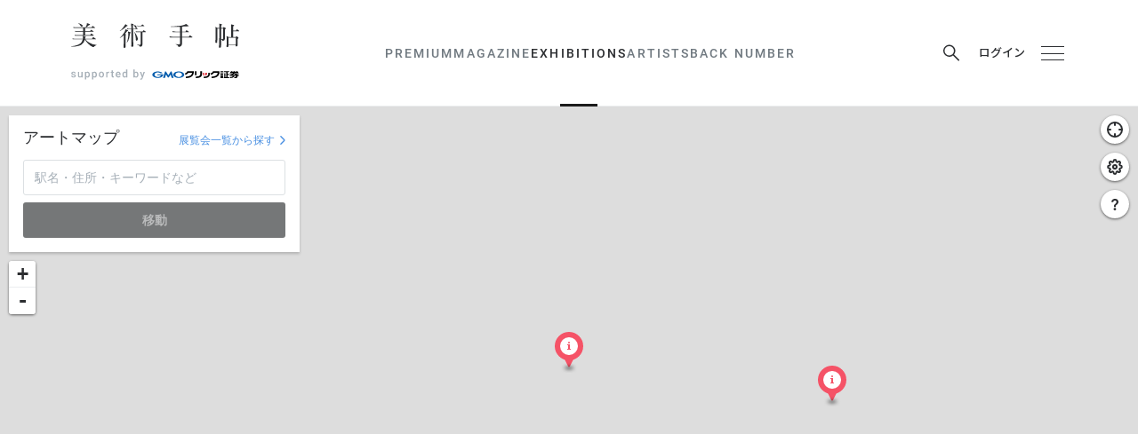

--- FILE ---
content_type: text/html; charset=utf-8
request_url: https://bijutsutecho.com/exhibitions/artmap?id=777&lat=34.692005&lng=135.49043&zoom=18
body_size: 29958
content:
<!DOCTYPE html>
<html data-n-head-ssr lang="ja" data-n-head="lang">
  <head>
    <meta charset="utf-8" />
    <meta name="viewport" content="width=device-width" />
    <meta name="format-detection" content="telephone=no, email=no, address=no" />
    <link rel="apple-touch-icon" sizes="180x180" href="/apple-touch-icon.png" />
    <link rel="icon" type="image/png" sizes="32x32" href="/favicon-32x32.png" />
    <link rel="icon" type="image/png" sizes="16x16" href="/favicon-16x16.png" />
    <link rel="manifest" href="/site.webmanifest" />
    <link rel="mask-icon" href="/safari-pinned-tab.svg" color="#16254a" />
    <meta name="msapplication-TileColor" content="#16254a" />

    <link rel="preconnect" href="https://fonts.googleapis.com" />
    <link rel="preconnect" href="https://fonts.gstatic.com" crossorigin />
    <link
      href="https://fonts.googleapis.com/css2?family=Noto+Sans+JP:wght@100..900&family=Noto+Serif+JP:wght@200..900&display=swap"
      rel="stylesheet"
    />

    <meta data-n-head="true" data-hid="theme-color" name="theme-color" content="#ffffff"><meta data-n-head="true" data-hid="og:site_name" property="og:site_name" content="美術手帖"><meta data-n-head="true" data-hid="og:type" property="og:type" content="article"><meta data-n-head="true" data-hid="og:description" property="og:description" content="美術手帖公式のアートポータルサイト。展覧会情報などのアートニュースや批評、作家インタビューでアートシーンのいまを深掘りする。"><meta data-n-head="true" data-hid="og:image" property="og:image" content="https://bijutsutecho.com/images/ogp.png"><meta data-n-head="true" data-hid="og:url" property="og:url" content="https://bijutsutecho.com/exhibitions/artmap"><meta data-n-head="true" data-hid="twitter:card" name="twitter:card" content="summary_large_image"><meta data-n-head="true" data-hid="twitter:site" name="twitter:site" content="@bijutsutecho_"><meta data-n-head="true" data-hid="og:title" property="og:title" content="アートマップ"><title data-n-head="true">アートマップ｜美術手帖</title><link data-n-head="true" data-hid="canonical" rel="canonical" href="https://bijutsutecho.com/exhibitions/artmap"><script data-n-head="true" src="//anymind360.com/js/11906/ats.js"></script><script data-n-head="true" src="https://securepubads.g.doubleclick.net/tag/js/gpt.js"></script><script data-n-head="true" src="https://yads.c.yimg.jp/js/yads-async.js" async="true"></script><link rel="preload" href="/_nuxt/manifest.ddf1fcc732230179e814.js" as="script"><link rel="preload" href="/_nuxt/vendor.6c16e991cae4101db5c8.js" as="script"><link rel="preload" href="/_nuxt/app.a1298ac06cf6642b8a91.js" as="script"><link rel="preload" href="/_nuxt/app.76e53e37460bbec8d0e758f8918d7a4d.css" as="style"><link rel="preload" href="/_nuxt/layouts/default-no-header-ads.06635895822aaf9e830e.js" as="script"><link rel="preload" href="/_nuxt/pages/exhibitions/artmap.039373dd7fe3984ae1c4.js" as="script"><link rel="prefetch" href="/_nuxt/pages/museumsgalleries/search.cee3e0385f35ed0e2714.js"><link rel="prefetch" href="/_nuxt/pages/index.49d98bef798366397ae3.js"><link rel="prefetch" href="/_nuxt/pages/magazine/_id.0b9d1b1b9bd82c2212c8.js"><link rel="prefetch" href="/_nuxt/pages/museumsgalleries/_id.7b8c938a3ecaafe13721.js"><link rel="prefetch" href="/_nuxt/pages/artists/_id.b8264d1cdb43c9ae71be.js"><link rel="prefetch" href="/_nuxt/pages/exhibitions/_id.70670f07a86d79fcb15f.js"><link rel="prefetch" href="/_nuxt/pages/exhibitions/index.ec46f51baa6096fb1ca1.js"><link rel="prefetch" href="/_nuxt/pages/exhibitions/search.ac997f7dfdcec3c003f1.js"><link rel="prefetch" href="/_nuxt/pages/artwiki/_id.58c91bad5bbe6351c36f.js"><link rel="prefetch" href="/_nuxt/pages/search/_mode/_type.7bdd262223bbcb9e8459.js"><link rel="prefetch" href="/_nuxt/pages/museumsgalleries/index.9bbbc769cfadf0e0a37c.js"><link rel="prefetch" href="/_nuxt/pages/magazine/promotion.02739725b65bea19e97e.js"><link rel="prefetch" href="/_nuxt/pages/magazine.4323e139c940697545d7.js"><link rel="prefetch" href="/_nuxt/pages/btpremium/latest.7a8f384ec5da8cd8335e.js"><link rel="prefetch" href="/_nuxt/pages/btpremium/_category/index.22bf30f3bc6c4c53bfa3.js"><link rel="prefetch" href="/_nuxt/pages/artwiki/search.1db7ffcdf6c49a3fe177.js"><link rel="prefetch" href="/_nuxt/pages/artwiki/index.f5def03b4202d9cbf6bc.js"><link rel="prefetch" href="/_nuxt/pages/artists/index.8823ca9a63756f44f5e8.js"><link rel="prefetch" href="/_nuxt/pages/artists/search.3c2983cc71c27f61eaf9.js"><link rel="prefetch" href="/_nuxt/pages/magazine/_id/pictures/_idx.f215181ac5177f623282.js"><link rel="prefetch" href="/_nuxt/pages/btpremium/index.77e40dacecaa8cf85a9f.js"><link rel="prefetch" href="/_nuxt/pages/mypage/index.cf09e4b9784ea3865a46.js"><link rel="prefetch" href="/_nuxt/layouts/default.91287a2b26ae9ff1d49c.js"><link rel="prefetch" href="/_nuxt/layouts/mypage.cab43df678f35d6536c2.js"><link rel="prefetch" href="/_nuxt/pages/mypage/exhibitions.574b7c15cad0fba42123.js"><link rel="prefetch" href="/_nuxt/pages/mypage/magazine.58ff67e637941b3450d4.js"><link rel="prefetch" href="/_nuxt/pages/mypage/museums-galleries.090a00049cecdf0da83f.js"><link rel="prefetch" href="/_nuxt/pages/mypage/artists.8a01a9889a3dd38dcccb.js"><link rel="prefetch" href="/_nuxt/pages/mypage/news.5cff0e5c96a3dbf6a519.js"><link rel="prefetch" href="/_nuxt/pages/mypage/backnumber.23ad3af2927b741fe27d.js"><link rel="prefetch" href="/_nuxt/pages/mypage/information.12f3c378d1fb2b118f37.js"><link rel="prefetch" href="/_nuxt/pages/contact/index.7c724279fb55b61724c6.js"><link rel="prefetch" href="/_nuxt/pages/information.106aeb2e0760466fd102.js"><link rel="prefetch" href="/_nuxt/pages/faq.464383993de0299d9c1b.js"><link rel="prefetch" href="/_nuxt/pages/terms.8d4dda754b234b7d3b86.js"><link rel="prefetch" href="/_nuxt/pages/staff.2137fd86018566ff289f.js"><link rel="prefetch" href="/_nuxt/pages/mediaguide.0d0b4fbd423dc66bc8aa.js"><link rel="prefetch" href="/_nuxt/pages/contact/sent.8f1ceecab78d4c3266da.js"><link rel="prefetch" href="/_nuxt/pages/company.a8067d08384bd362350a.js"><link rel="prefetch" href="/_nuxt/pages/about.374fec3776b6ba1b69ec.js"><link rel="prefetch" href="/_nuxt/pages/exhibitions/areas.799a73cedbba2924a44f.js"><link rel="prefetch" href="/_nuxt/pages/backnumber/index.6632cdd5fc939163b157.js"><link rel="prefetch" href="/_nuxt/pages/backnumber/_id/read.45a92c791b43592a73cd.js"><link rel="prefetch" href="/_nuxt/pages/backnumber/_id/index.3d0e0d3bd84264a80063.js"><link rel="prefetch" href="/_nuxt/pages/login/redirect.88782c2db2f31406a22e.js"><link rel="prefetch" href="/_nuxt/pages/login/index.c06a948dfafccacfc4c7.js"><link rel="prefetch" href="/_nuxt/pages/login/error.ce502f7200056f22c599.js"><link rel="prefetch" href="/_nuxt/pages/btpremium/redirect.0e94226433ce844d4c94.js"><link rel="stylesheet" href="/_nuxt/app.76e53e37460bbec8d0e758f8918d7a4d.css"><style data-vue-ssr-id="c18c4c80:0">:root[data-theme=premium] #body[data-v-6a3ff252]{background-color:#000}#header-ad[data-v-6a3ff252]{text-align:center}@media print,screen and (min-width:768px){#header-ad img[data-v-6a3ff252]{width:1120px}}</style><style data-vue-ssr-id="47db2c27:0">@media (max-width:767px){.SiteHeader[data-v-6ed4fb73]{position:sticky;top:0;z-index:5000}}.SiteHeader.is_sticky[data-v-6ed4fb73]{position:sticky;top:0;z-index:5000}.p_magazine-id--rich .SiteHeader[data-v-6ed4fb73]{display:none}</style><style data-vue-ssr-id="a90c58f6:0">.hamburger[data-v-398801c0],.login[data-v-398801c0],.mypage[data-v-398801c0],.news-btn[data-v-398801c0],.premium-trial a[data-v-398801c0],.premium-trial button[data-v-398801c0],.search-button[data-v-398801c0]{display:flex;align-items:center;justify-content:center;width:32px;height:32px;padding:0;cursor:pointer;border:0;transition:color .25s}.OrganismsHeaderContent[data-v-398801c0]{position:relative;width:100%;background-color:#fff;transition:opacity .25s}@media (max-width:767px){.OrganismsHeaderContent[data-v-398801c0]{margin-bottom:41px}}:root[data-theme=premium] .OrganismsHeaderContent[data-v-398801c0]{background-color:#000}.OrganismsHeaderContent.is_fullsize[data-v-398801c0]{display:none}@media print,screen and (min-width:768px){.OrganismsHeaderContent.is_fullsize[data-v-398801c0]{display:block}.OrganismsHeaderContent.is_fullsize .wrapper[data-v-398801c0]{border-bottom:0}.OrganismsHeaderContent.is_fullsize .container[data-v-398801c0]{display:grid;grid-template-rows:auto auto;grid-template-columns:1fr auto 1fr;align-content:flex-end;height:160px}.OrganismsHeaderContent.is_fullsize .container.premium-trial-visible[data-v-398801c0]{display:flex;flex-wrap:wrap;justify-content:flex-end;gap:0 32px}.OrganismsHeaderContent.is_fullsize .logo[data-v-398801c0]{display:flex;grid-column:1/4;justify-content:center;width:100%;padding-left:0;margin-bottom:8px}.OrganismsHeaderContent.is_fullsize .logo .logo-bt[data-v-398801c0],.OrganismsHeaderContent.is_fullsize .logo .logo-bt svg[data-v-398801c0]{width:227px;height:33px}.OrganismsHeaderContent.is_fullsize .logo .logo-support[data-v-398801c0]{margin-top:0;margin-left:26px}.OrganismsHeaderContent.is_fullsize .logo .logo-supporter[data-v-398801c0]{margin-left:6px}.OrganismsHeaderContent.is_fullsize .logo .logo-supporter svg[data-v-398801c0]{width:166px}.OrganismsHeaderContent.is_fullsize .header-content-nav[data-v-398801c0]{grid-column:2;justify-self:center}.OrganismsHeaderContent.is_fullsize .buttons[data-v-398801c0]{grid-column:3;justify-self:end}}@media print,screen and (min-width:768px){.OrganismsHeaderContent.is_after-scrolling-visible[data-v-398801c0]{position:fixed;top:0;left:0;z-index:5000;transform:translateY(-100%)}.OrganismsHeaderContent.is_after-scrolling-visible.slide-in[data-v-398801c0]{animation:slide-in-data-v-398801c0 .25s forwards ease}.OrganismsHeaderContent.is_after-scrolling-visible.slide-in.slide-out[data-v-398801c0]{animation:slide-out-data-v-398801c0 .25s forwards ease}}.wrapper[data-v-398801c0]{border-bottom:1px solid #ebedef}.container[data-v-398801c0]{display:flex;align-items:center;justify-content:space-between;height:80px}@media (max-width:767px){.container[data-v-398801c0]{padding-right:12px;padding-left:12px}}@media print,screen and (min-width:768px){.container[data-v-398801c0]{height:119px}}.logo[data-v-398801c0]{display:flex;align-items:center}@media print,screen and (min-width:768px){.logo[data-v-398801c0]{display:block}}.logo-bt[data-v-398801c0]{width:152px;height:22px;margin:0}@media print,screen and (min-width:768px){.logo-bt[data-v-398801c0]{width:189px;height:28px}}.logo-bt a[data-v-398801c0]{display:block;color:#2c2e31}:root[data-theme=premium] .logo-bt a[data-v-398801c0]{color:#fff}.logo-bt svg[data-v-398801c0]{display:block;width:152px;height:22px}@media print,screen and (min-width:768px){.logo-bt svg[data-v-398801c0]{width:189px;height:28px}}.logo-support[data-v-398801c0]{margin-left:13px}@media print,screen and (min-width:768px){.logo-support[data-v-398801c0]{display:flex;align-items:center;justify-content:center;margin-top:21px;margin-left:0}}.logo-supported[data-v-398801c0]{width:65px;height:11px;margin-left:4px}.logo-supported svg[data-v-398801c0]{display:block;width:65px;height:11px;fill:#a7b0b8}:root[data-theme=premium] .logo-supported[data-v-398801c0]{color:#fff}@media print,screen and (min-width:768px){.logo-supported[data-v-398801c0]{width:83px;height:14px;margin-right:0;margin-left:0}.logo-supported svg[data-v-398801c0]{width:83px;height:14px}}.logo-supporter[data-v-398801c0]{margin-top:4px}.logo-supporter svg[data-v-398801c0]{display:block;width:90px;aspect-ratio:108/19;fill:#000}.logo-supporter svg .d[data-v-398801c0]{fill:none}.logo-supporter svg .e[data-v-398801c0],.logo-supporter svg .g[data-v-398801c0]{fill:#005bac}.logo-supporter svg .h[data-v-398801c0]{fill:#dc1c26}:root[data-theme=premium] .logo-supporter svg[data-v-398801c0]{fill:#fff}:root[data-theme=premium] .logo-supporter svg .e[data-v-398801c0],:root[data-theme=premium] .logo-supporter svg .g[data-v-398801c0],:root[data-theme=premium] .logo-supporter svg .h[data-v-398801c0]{fill:inherit}@media print,screen and (min-width:768px){.logo-supporter[data-v-398801c0]{margin-top:0;margin-left:3px}.logo-supporter svg[data-v-398801c0]{width:108px}}.buttons[data-v-398801c0]{display:flex;padding:0;margin:0;margin-right:-8px;list-style:none}@media print,screen and (min-width:768px){.buttons[data-v-398801c0]{margin-right:0}}.premium-trial[data-v-398801c0]{display:none}@media print,screen and (min-width:768px){.premium-trial[data-v-398801c0]{display:block}}.premium-trial a[data-v-398801c0],.premium-trial button[data-v-398801c0]{width:auto;margin-right:15px;font-size:.8125rem;font-weight:600;color:#c2a47e}@media print,screen and (min-width:768px){.search[data-v-398801c0]{position:relative}}.search-button[data-v-398801c0]{margin-right:15px;color:#2c2e31}@media (max-width:767px){.search-button[data-v-398801c0]{display:none}}.search-button svg[data-v-398801c0]{width:18px;height:19px}.search-button[data-v-398801c0]:hover{color:#707980}:root[data-theme=premium] .search-button[data-v-398801c0]{color:#fff}:root[data-theme=premium] .search-button[data-v-398801c0]:hover{color:#bfcbd5}.login[data-v-398801c0]{width:auto;margin-right:4px;font-size:.8125rem;font-weight:500;color:#2c2e31}@media print,screen and (min-width:768px){.login[data-v-398801c0]{margin-right:15px}}.login svg[data-v-398801c0]{width:16px;height:20px;margin-right:8px}.login[data-v-398801c0]:hover{color:#707980}:root[data-theme=premium] .login[data-v-398801c0]{color:#fff}:root[data-theme=premium] .login[data-v-398801c0]:hover{color:#bfcbd5}.mypage[data-v-398801c0]{color:#2c2e31}@media print,screen and (min-width:768px){.mypage[data-v-398801c0]{margin-right:15px}}.mypage svg[data-v-398801c0]{width:13px;height:17px}@media print,screen and (min-width:768px){.mypage svg[data-v-398801c0]{width:16px;height:20px}}.mypage[data-v-398801c0]:hover{color:#707980}:root[data-theme=premium] .mypage[data-v-398801c0]{color:#fff}:root[data-theme=premium] .mypage[data-v-398801c0]:hover{color:#bfcbd5}@media print,screen and (min-width:768px){.news[data-v-398801c0]{position:relative}}.news-btn[data-v-398801c0]{color:#2c2e31}@media print,screen and (min-width:768px){.news-btn[data-v-398801c0]{margin-right:15px}}.news-btn svg[data-v-398801c0]{width:20px;height:20px;margin-top:5px}@media print,screen and (min-width:768px){.news-btn svg[data-v-398801c0]{width:22px;height:22px;margin-top:4px}}@media print,screen and (min-width:768px){.news-btn[data-v-398801c0]:hover{color:#707980}}.news-btn.is_unread[data-v-398801c0]{position:relative}.news-btn.is_unread[data-v-398801c0]:after{position:absolute;top:4px;right:5px;display:block;width:12px;height:12px;content:"";background-color:#f55367;border:2px solid #fff;border-radius:100%}:root[data-theme=premium] .news-btn.is_unread[data-v-398801c0]:after{border-color:#000}@media print,screen and (min-width:768px){.news-btn.is_unread[data-v-398801c0]:after{top:3px;right:5px}}:root[data-theme=premium] .news-btn[data-v-398801c0]{color:#fff}:root[data-theme=premium] .news-btn[data-v-398801c0]:hover{color:#bfcbd5}.hamburger:hover span[data-v-398801c0]{background-color:#707980}.hamburger div[data-v-398801c0]{position:relative;width:16px;height:13px}@media print,screen and (min-width:768px){.hamburger div[data-v-398801c0]{width:26px;height:16px}}.hamburger span[data-v-398801c0]{position:absolute;display:block;width:100%;height:1px;background-color:#2c2e31;transition:background-color .25s;transform:rotate(0deg)}.hamburger span[data-v-398801c0]:first-child{top:0}.hamburger span[data-v-398801c0]:nth-child(2){top:50%}.hamburger span[data-v-398801c0]:nth-child(3){bottom:0}:root[data-theme=premium] .hamburger:hover span[data-v-398801c0]{background-color:#bfcbd5}:root[data-theme=premium] .hamburger span[data-v-398801c0]{background-color:#fff}.bg[data-v-398801c0]{display:none}@media (max-width:767px){.bg[data-v-398801c0]{position:absolute;top:0;left:0;z-index:-1;display:block;width:100%;height:100%;background-color:#fff}:root[data-theme=premium] .bg[data-v-398801c0]{background-color:#000}}@keyframes slide-in-data-v-398801c0{0%{transform:translateY(-100%)}to{transform:translateY(0)}}@keyframes slide-out-data-v-398801c0{0%{transform:translateY(0)}to{transform:translateY(-100%)}}</style><style data-vue-ssr-id="7a6a9a5b:0">@media (max-width:767px){.OrganismsHeaderContentNav[data-v-5b181bff]{position:absolute;top:100%;left:0;z-index:-1;width:100%;height:41px;overflow:hidden;background-color:#fff;border-bottom:1px solid #ebedef}:root[data-theme=premium] .OrganismsHeaderContentNav[data-v-5b181bff]{background-color:#000}}@media print,screen and (min-width:768px){.OrganismsHeaderContentNav[data-v-5b181bff]{display:block!important}}@media print,screen and (min-width:768px){.OrganismsHeaderContentNav.is_fullsize .item[data-v-5b181bff]{font-size:.875rem}.OrganismsHeaderContentNav.is_fullsize .item>a[data-v-5b181bff]{height:81px;color:#2c2e31}.OrganismsHeaderContentNav.is_fullsize .item>a[data-v-5b181bff]:hover{color:#707980}}.items[data-v-5b181bff]{display:flex;padding:0;margin:0;font-size:.8125rem;line-height:1;letter-spacing:.15em;list-style:none}@media (max-width:767px){.items[data-v-5b181bff]{padding:0 12px 50px;overflow:scroll hidden;white-space:nowrap}}@media print,screen and (min-width:768px){.items[data-v-5b181bff]{font-size:.875rem;font-weight:500;gap:24px}}.item[data-v-5b181bff]{flex:0 0 auto}@media (max-width:767px){.item+.item[data-v-5b181bff]:before{display:inline-block;margin:0 12px;color:#ebedef;content:"|"}}@media print,screen and (min-width:768px){.item[data-v-5b181bff]{position:relative}}.item.search button[data-v-5b181bff]{height:40px;padding:0 12px;margin:0 -12px;cursor:pointer;border:0}:root[data-theme=premium] .item.search button[data-v-5b181bff]{color:#fff}.item.search button svg[data-v-5b181bff]{width:15px;height:15px}@media print,screen and (min-width:768px){.item.search[data-v-5b181bff]{display:none}}.item>a[data-v-5b181bff]{color:#2c2e31;text-decoration:none}[data-theme=premium] .item>a[data-v-5b181bff]{color:#fff}@media (max-width:767px){.item>a[data-v-5b181bff]{display:inline-block;height:40px;line-height:40px}.item>a.is_actived-link[data-v-5b181bff]{font-weight:700}}@media print,screen and (min-width:768px){.item>a[data-v-5b181bff]{display:flex;align-items:center;height:119px;color:#707980}[data-theme=premium] .item>a[data-v-5b181bff]{color:#fff}.item>a[data-v-5b181bff]:hover{color:#2c2e31}[data-theme=premium] .item>a[data-v-5b181bff]:hover{color:#bfcbd5}.item>a.is_actived-link[data-v-5b181bff]{position:relative;color:#2c2e31}[data-theme=premium] .item>a.is_actived-link[data-v-5b181bff]{color:#fff}.item>a.is_actived-link[data-v-5b181bff]:after{position:absolute;bottom:-1px;left:calc(-21px + 50%);z-index:1;width:42px;height:3px;content:"";background-color:#1b1b1b}[data-theme=premium] .item>a.is_actived-link[data-v-5b181bff]:after{background-color:#fff}}@media print,screen and (min-width:768px){.item:hover .children-items[data-v-5b181bff]{display:block}}.children-items[data-v-5b181bff]{display:none}@media print,screen and (min-width:768px){.children-items[data-v-5b181bff]{position:absolute;top:calc(100% - 2px);left:calc(-100px + 50%);z-index:5001;width:200px;padding:0;margin:0;font-size:.8125rem;line-height:1;list-style:none}.children-items li[data-v-5b181bff]{background-color:#fff}:root[data-theme=premium] .children-items li[data-v-5b181bff]{background-color:#000}.children-items li a[data-v-5b181bff]{display:block;padding:12px 0;color:#2c2e31;text-align:center;text-decoration:none}[data-theme=premium] .children-items li a[data-v-5b181bff]{color:#fff}.children-items li a[data-v-5b181bff]:hover{color:#707980}[data-theme=premium] .children-items li a[data-v-5b181bff]:hover{color:#bfcbd5}.children-items li:first-child a[data-v-5b181bff]{padding-top:24px}.children-items li:last-child a[data-v-5b181bff]{padding-bottom:24px}}@media print,screen and (min-width:768px){.paddles[data-v-5b181bff]{display:none}}.paddle-left[data-v-5b181bff],.paddle-right[data-v-5b181bff]{position:absolute;top:0;width:50px;height:40px;border:0}.paddle-left svg[data-v-5b181bff],.paddle-right svg[data-v-5b181bff]{display:block;width:9px;height:8px;margin:0 auto}:root[data-theme=premium] .paddle-left svg[data-v-5b181bff],:root[data-theme=premium] .paddle-right svg[data-v-5b181bff]{color:#fff}.paddle-left[data-v-5b181bff]{left:0;padding:0 10px 0 0;background:linear-gradient(270deg,hsla(0,0%,100%,0),#fff 30%);transform:translate3d(0,0,0)}:root[data-theme=premium] .paddle-left[data-v-5b181bff]{background:linear-gradient(270deg,transparent,#000 30%)}.paddle-right[data-v-5b181bff]{right:0;padding:0 0 0 10px;background:linear-gradient(90deg,hsla(0,0%,100%,0),#fff 30%);transform:translate3d(0,0,0)}:root[data-theme=premium] .paddle-right[data-v-5b181bff]{background:linear-gradient(90deg,transparent,#000 30%)}.search-box[data-v-5b181bff]{position:absolute;bottom:0;left:0;width:100%;height:72px;padding:16px;background-color:rgba(0,0,0,.6)}@media (max-width:767px){.OrganismsHeaderContentNav-transition-enter-active[data-v-5b181bff],.OrganismsHeaderContentNav-transition-leave-active[data-v-5b181bff]{transition:transform .25s ease}.OrganismsHeaderContentNav-transition-enter[data-v-5b181bff],.OrganismsHeaderContentNav-transition-leave-to[data-v-5b181bff]{transform:translate3d(0,-100%,0)}}.child-transition-enter-active[data-v-5b181bff],.child-transition-leave-active[data-v-5b181bff]{transition:all .25s}.child-transition-enter[data-v-5b181bff],.child-transition-leave-to[data-v-5b181bff]{opacity:0;transform:translateY(-10px)}.paddle-transition-enter-active[data-v-5b181bff],.paddle-transition-leave-active[data-v-5b181bff]{transition:opacity .25s}.paddle-transition-enter[data-v-5b181bff],.paddle-transition-leave-to[data-v-5b181bff]{opacity:0}</style><style data-vue-ssr-id="0f34c990:0">.OrganismHeaderSearchBox[data-v-d6bb7e9a]{position:absolute;top:calc(100% + 41px);left:0;z-index:10002;width:100%;height:76px;padding:16px;background-color:rgba(0,0,0,.6)}@media print,screen and (min-width:768px){.OrganismHeaderSearchBox[data-v-d6bb7e9a]{top:42px;right:-99px;left:auto;width:390px}.OrganismHeaderSearchBox[data-v-d6bb7e9a]:after{position:absolute;top:-9px;right:122px;z-index:-1;width:0;height:0;content:"";border-color:transparent transparent rgba(0,0,0,.6);border-style:solid;border-width:0 8.5px 9px}}@media print,screen and (min-width:768px){.OrganismHeaderSearchBox.isLoggedIn[data-v-d6bb7e9a]{right:-127px}.OrganismHeaderSearchBox.isLoggedIn[data-v-d6bb7e9a]:after{right:150px}}.search-form[data-v-d6bb7e9a]{display:flex;justify-content:space-between}.search-input-container[data-v-d6bb7e9a]{position:relative;width:calc(100% - 79px)}@media print,screen and (min-width:768px){.search-input-container[data-v-d6bb7e9a]{width:279px}}.search-input[data-v-d6bb7e9a]{display:block;width:100%;height:44px;padding:0 10px;font-size:18px;color:#2c2e31;background-color:hsla(0,0%,100%,.7);border:0;border-radius:4px}.search-input[data-v-d6bb7e9a]:focus{outline:none}.search-input-clear[data-v-d6bb7e9a]{position:absolute;top:2px;right:0;width:40px;height:40px;padding:0;padding:0 10px;cursor:pointer;border:0}.search-input-clear span[data-v-d6bb7e9a]{position:absolute;display:block;width:20px;height:1px;background-color:#fff}.search-input-clear span[data-v-d6bb7e9a]:first-child{transform:rotate(135deg)}.search-input-clear span[data-v-d6bb7e9a]:last-child{transform:rotate(45deg)}.search-submit[data-v-d6bb7e9a]{width:69px;height:44px;color:#fff;cursor:pointer;background-color:hsla(0,0%,100%,.1);border:0;border-radius:4px;transition:background-color .25s}@media (hover:hover) and (pointer:fine){.search-submit[data-v-d6bb7e9a]:hover{background-color:hsla(0,0%,100%,.2)}}.search-submit svg[data-v-d6bb7e9a]{width:18px;height:19px}.outside[data-v-d6bb7e9a]{position:fixed;top:0;left:0;z-index:10000;width:100vw;height:100vh;-webkit-tap-highlight-color:transparent}.OrganismHeaderSearchBox-transition-enter-active[data-v-d6bb7e9a],.OrganismHeaderSearchBox-transition-leave-active[data-v-d6bb7e9a]{transition:all .25s}.OrganismHeaderSearchBox-transition-enter[data-v-d6bb7e9a],.OrganismHeaderSearchBox-transition-leave-to[data-v-d6bb7e9a]{opacity:0;transform:translateY(-10px)}</style><style data-vue-ssr-id="424f2c2d:0">.OrganismsHeaderMenu[data-v-2881a406]{position:fixed;top:0;right:0;bottom:0;left:0;display:flex;align-items:stretch;justify-content:flex-end}.container[data-v-2881a406]{width:320px;overflow-x:hidden;overflow-y:auto;background-color:rgba(0,0,0,.9);box-shadow:0 1px 2px 0 rgba(0,0,0,.2);-webkit-overflow-scrolling:touch}.container a[data-v-2881a406]{color:#fff}.search[data-v-2881a406]{padding:8px;border-bottom:1px solid rgba(244,246,248,.2)}.search form[data-v-2881a406]{position:relative}.search svg[data-v-2881a406]{position:absolute;top:6px;left:8px;z-index:0;width:19px;height:19px;color:#fff}.search input[data-v-2881a406]{position:relative;z-index:1;width:100%;height:32px;padding:0 0 0 35px;font-size:.875rem;color:#fff;letter-spacing:.035em;background-color:hsla(0,0%,100%,.2);border:0;border-radius:3px}.search input[data-v-2881a406]:focus{outline:none}.search input[data-v-2881a406]::placeholder{color:hsla(0,0%,100%,.5)}.nav[data-v-2881a406]{padding:24px 16px}.nav-section+.nav-section[data-v-2881a406]{margin-top:32px}.main[data-v-2881a406]{padding:0;margin:0;line-height:1}.main>li[data-v-2881a406]{font-size:1.125rem;font-weight:700;letter-spacing:.1em}.main>li+li[data-v-2881a406]{margin-top:24px}.main>li>ul[data-v-2881a406]{padding:0;margin:0}.main>li>ul>li[data-v-2881a406]{margin-top:16px;font-size:.875rem;font-weight:500;letter-spacing:.15em}.main>li>ul>li[data-v-2881a406]:before{margin-right:.5em;color:#fff;content:"-"}.main-magazine ul[data-v-2881a406]{display:flex;flex-wrap:wrap}.main-magazine li[data-v-2881a406]{width:50%}.main-external svg[data-v-2881a406]{width:1em;height:1em;margin-left:.5em}.social[data-v-2881a406]{margin-top:24px;font-size:.875rem;font-weight:500;line-height:1;color:#707980;letter-spacing:.15em}.social-heading[data-v-2881a406]{margin-bottom:12px}.sub[data-v-2881a406]{display:flex;flex-wrap:wrap;padding:0;margin:0;font-size:.75rem;line-height:1}.sub li[data-v-2881a406]{width:50%}.sub li+li[data-v-2881a406]:not(:nth-child(2)){margin-top:16px}.OrganismsHeaderMenu-transition-enter-active .container[data-v-2881a406],.OrganismsHeaderMenu-transition-enter-active[data-v-2881a406],.OrganismsHeaderMenu-transition-leave-active .container[data-v-2881a406],.OrganismsHeaderMenu-transition-leave-active[data-v-2881a406]{transition:transform .25s cubic-bezier(.77,0,.175,1)}.OrganismsHeaderMenu-transition-enter .container[data-v-2881a406],.OrganismsHeaderMenu-transition-leave-to .container[data-v-2881a406]{transform:translate3d(100%,0,0)}</style><style data-vue-ssr-id="a5fad9d4:0">.c_overlay{position:fixed;top:-5000px;right:-5000px;left:-5000px;bottom:-5000px}.c_overlay-enter-active,.c_overlay-leave-active{transition:opacity .25s}.c_overlay-enter,.c_overlay-leave-to{opacity:0}</style><style data-vue-ssr-id="6055316d:0">@font-face{font-family:"icomoon";font-style:normal;font-weight:400;src:url("/fonts/social/icomoon.eot?6z0xy3");src:url("/fonts/social/icomoon.eot?6z0xy3#iefix") format("embedded-opentype"),url("/fonts/social/icomoon.ttf?6z0xy3") format("truetype"),url("/fonts/social/icomoon.woff?6z0xy3") format("woff"),url("/fonts/social/icomoon.svg?6z0xy3#icomoon") format("svg");font-display:block}[class*=" icon-"][data-v-18d3a154],[class^=icon-][data-v-18d3a154]{font-family:"icomoon"!important;font-style:normal;font-weight:400;font-variant:normal;line-height:1;text-transform:none;-webkit-font-smoothing:antialiased;-moz-osx-font-smoothing:grayscale}.icon-facebook[data-v-18d3a154]:before{content:"\E900"}.icon-x[data-v-18d3a154]:before{content:"\E901"}.icon-instagram[data-v-18d3a154]:before{content:"\E902"}.SocialLinks[data-v-18d3a154]{display:flex;padding:0;margin:0;font-size:24px;line-height:1;list-style:none;gap:16px}.SocialLinks a[data-v-18d3a154]{display:block;color:#2c2e31;text-decoration:none}.SocialLinks a span[data-v-18d3a154]{display:block}.SocialLinks.dark a[data-v-18d3a154],:root[data-theme=premium] .SocialLinks a[data-v-18d3a154]{color:#fff}</style><style data-vue-ssr-id="1d485d91:0">.p_exhibitions-artmap #footer{display:none}.artmap{width:100%;height:100%}</style><style data-vue-ssr-id="77878bb8:0">.OrganismsFooter[data-v-f844209a]{padding:30px 0;margin-top:24px;background-color:#fff;border-top:1px solid #ebedef}@media print,screen and (min-width:768px){.OrganismsFooter[data-v-f844209a]{padding:60px 0;margin-top:64px}}:root[data-theme=premium] .OrganismsFooter[data-v-f844209a]{background-color:#000}.layout-home .OrganismsFooter[data-v-f844209a]{margin-top:0}.logo-social[data-v-f844209a]{display:flex;align-items:center;justify-content:space-between}@media print,screen and (min-width:768px){.logo-social[data-v-f844209a]{justify-content:flex-start;gap:0 50px}}.logo[data-v-f844209a]{width:135px;height:20px}@media print,screen and (min-width:768px){.logo[data-v-f844209a]{flex:0 0 186px;width:186px;height:27px;margin:0}}.logo a[data-v-f844209a]{display:block;color:#2c2e31}:root[data-theme=premium] .logo a[data-v-f844209a]{color:#fff}.logo svg[data-v-f844209a]{width:135px;height:20px}@media print,screen and (min-width:768px){.logo svg[data-v-f844209a]{width:186px;height:27px}}.nav[data-v-f844209a]{display:flex;justify-content:space-between;margin-top:30px}@media print,screen and (min-width:768px){.nav[data-v-f844209a]{justify-content:flex-start;margin-top:40px;gap:0 80px}}.nav ul[data-v-f844209a]{padding:0;margin:0;font-size:.75rem;line-height:1.2;letter-spacing:.08em;list-style:none}@media print,screen and (min-width:768px){.nav ul[data-v-f844209a]{font-size:1rem}}.nav ul li[data-v-f844209a]{margin-top:15px}.nav ul li[data-v-f844209a]:first-child{margin-top:0}.nav ul li ul[data-v-f844209a]{display:none}@media print,screen and (min-width:768px){.nav ul li ul[data-v-f844209a]{display:block;margin-top:15px;margin-left:15px;font-size:.75rem}}.nav a[data-v-f844209a]{color:#2c2e31;text-decoration:none}@media (hover:hover) and (pointer:fine){.nav a[data-v-f844209a]:hover{text-decoration:underline}}:root[data-theme=premium] .nav a[data-v-f844209a]{color:#fff}.nav-main[data-v-f844209a]{flex:0 0 calc(50% - 10px)}@media print,screen and (min-width:768px){.nav-main[data-v-f844209a]{flex:0 0 auto}}@media print,screen and (min-width:768px){.nav-main>ul[data-v-f844209a]{column-count:2}.nav-main>ul li[data-v-f844209a]{page-break-inside:avoid;break-inside:avoid}}.nav-sub[data-v-f844209a]{flex:0 0 calc(50% - 10px)}@media print,screen and (min-width:768px){.nav-sub[data-v-f844209a]{flex:0 0 auto}}.sub[data-v-f844209a]{margin-top:30px}@media print,screen and (min-width:768px){.sub[data-v-f844209a]{margin-top:40px}}.sub ul[data-v-f844209a]{display:flex;flex-wrap:wrap;padding:0;margin:0;font-size:.75rem;line-height:1.2;letter-spacing:.05em;list-style:none;gap:18px}.sub ul a[data-v-f844209a]{color:#979797;text-decoration:none}@media (hover:hover) and (pointer:fine){.sub ul a[data-v-f844209a]:hover{text-decoration:underline}}:root[data-theme=premium] .sub ul a[data-v-f844209a]{color:#fff}.links-meta[data-v-f844209a]{margin-top:100px}@media print,screen and (min-width:768px){.links-meta[data-v-f844209a]{display:flex;flex-direction:row-reverse;justify-content:space-between;margin-top:30px}}.links[data-v-f844209a]{display:flex;align-items:center;justify-content:center;padding:0;margin:0 auto;list-style:none;gap:20px}@media print,screen and (min-width:768px){.links[data-v-f844209a]{margin:0}}.links a[data-v-f844209a]{color:#2c2e31}:root[data-theme=premium] .links a[data-v-f844209a]{color:#fff}.links .oil svg[data-v-f844209a]{width:57px;height:25px}@media print,screen and (min-width:768px){.links .oil svg[data-v-f844209a]{width:50px;height:22px}}.links .job svg[data-v-f844209a]{width:58px;height:36px}@media print,screen and (min-width:768px){.links .job svg[data-v-f844209a]{width:50px;height:32px}}.meta[data-v-f844209a]{margin-top:24px;text-align:center}@media print,screen and (min-width:768px){.meta[data-v-f844209a]{margin-top:0;text-align:left}}.copyright[data-v-f844209a]{margin:0;font-size:.625rem;line-height:2;color:#979797;letter-spacing:.07em}:root[data-theme=premium] .copyright[data-v-f844209a]{color:#a7b0b8}.copyright small[data-v-f844209a]{font-size:.625rem}</style><style data-vue-ssr-id="f66d9eba:0">[data-v-269da4ec] .c_modal__container{padding:0;background-color:transparent;box-shadow:none}[data-v-269da4ec] .m_modal-close{top:-6px;right:-12px;background-color:transparent}@media print,screen and (min-width:768px){[data-v-269da4ec] .m_modal-close{right:10px}}[data-v-269da4ec] .m_modal-close:after,[data-v-269da4ec] .m_modal-close:before{width:11px;margin-left:-5px}@media print,screen and (min-width:768px){[data-v-269da4ec] .m_modal-close:after,[data-v-269da4ec] .m_modal-close:before{width:37px;margin-left:-18px}}.heading[data-v-269da4ec]{margin:0;color:#fff}.heading svg[data-v-269da4ec]{display:block;width:182px;height:20px;margin:0 auto}.blocks[data-v-269da4ec]{margin-top:20px}@media print,screen and (min-width:768px){.blocks[data-v-269da4ec]{display:flex;align-items:stretch;margin-top:38px}}.block[data-v-269da4ec]{padding:12px 20px;margin-top:8px;background-color:#fff;border-radius:8px}@media print,screen and (min-width:768px){.block[data-v-269da4ec]{width:343px;padding:24px 32px;margin:0 10px}}.block[data-v-269da4ec]:first-child{margin-top:0}.block .m_button[data-v-269da4ec]{height:44px;line-height:44px}.block._premium .block-header[data-v-269da4ec],.block._premium .price[data-v-269da4ec]{color:#16264a}.block._premium .m_button[data-v-269da4ec]{background-color:#16264a}.block._premiumplus .block-header[data-v-269da4ec],.block._premiumplus .price[data-v-269da4ec]{color:#c2a47e}.block._premiumplus .m_button[data-v-269da4ec]{background-color:#c2a47e}.block-header[data-v-269da4ec]{display:flex;align-items:center;justify-content:space-between}.block-heading[data-v-269da4ec]{margin:0;font-size:1rem;font-weight:600;line-height:1;letter-spacing:.03125em}.price[data-v-269da4ec]{font-size:1.5rem;font-weight:700;line-height:1;letter-spacing:.075em}.price span[data-v-269da4ec]{font-size:.9375rem;font-weight:400;letter-spacing:normal}.text[data-v-269da4ec]{padding:0 0 0 1.5em;margin:4px 0 0;font-size:.6875rem;line-height:1.4}@media print,screen and (min-width:768px){.text[data-v-269da4ec]{min-height:3lh;margin-top:12px;font-size:.75rem}}.button[data-v-269da4ec]{margin-top:8px}@media print,screen and (min-width:768px){.button[data-v-269da4ec]{margin-top:12px}}.footer[data-v-269da4ec]{display:grid;padding:0;margin:24px 0 0;line-height:1.5;text-align:center;list-style:none;gap:10px}@media print,screen and (min-width:768px){.footer[data-v-269da4ec]{margin-top:40px;gap:16px}}.footer a[data-v-269da4ec]{font-weight:600;color:#fff;text-decoration:underline;letter-spacing:.03em}.footer .detail-link[data-v-269da4ec]{font-size:.9375rem}.footer .login-link[data-v-269da4ec]{font-size:.75rem}</style><style data-vue-ssr-id="f38608b0:0">.c_modal{padding:16px 0;overflow:auto;-webkit-overflow-scrolling:touch;display:flex;align-items:center;justify-content:center;position:fixed;top:0;left:0;bottom:0;right:0}@media print,screen and (min-width:768px){.c_modal{padding:32px 0}}.c_modal__container{width:calc(100% - 32px);background-color:#fff;box-shadow:0 3px 7px 0 rgba(0,0,0,.26);border-radius:7px;padding:16px;margin:auto 16px;display:inline-block;position:relative}@media print,screen and (min-width:768px){.c_modal__container{width:auto;padding:48px;margin:auto 0}}@media (max-width:767px){.c_modal[data-mobile-transition=slide-bottom]{align-items:flex-end}.c_modal[data-mobile-transition=slide-bottom] .c_modal__container{margin-bottom:0}}@media print,screen and (min-width:768px){.c_modal[data-pc-transition=slide-bottom]{align-items:flex-end}.c_modal[data-pc-transition=slide-bottom] .c_modal__container{margin-bottom:0}}@media (max-width:767px){.c_modal-enter-active[data-mobile-transition=fade-center],.c_modal-leave-active[data-mobile-transition=fade-center]{transition:opacity .25s}.c_modal-enter-active[data-mobile-transition=slide-bottom],.c_modal-leave-active[data-mobile-transition=slide-bottom]{overflow:hidden;transition-property:opacity,transform;transition-duration:.25s;transition-timing-function:cubic-bezier(.77,0,.175,1)}.c_modal-enter-active[data-mobile-transition=slide-bottom] .c_modal__container,.c_modal-leave-active[data-mobile-transition=slide-bottom] .c_modal__container{transition-property:opacity,transform;transition-duration:.25s;transition-timing-function:cubic-bezier(.77,0,.175,1)}}@media print,screen and (min-width:768px){.c_modal-enter-active[data-pc-transition=fade-center],.c_modal-leave-active[data-pc-transition=fade-center]{transition:opacity .25s}.c_modal-enter-active[data-mobile-transition=slide-bottom],.c_modal-leave-active[data-mobile-transition=slide-bottom]{overflow:hidden;transition-property:opacity,transform;transition-duration:.25s;transition-timing-function:cubic-bezier(.77,0,.175,1)}.c_modal-enter-active[data-mobile-transition=slide-bottom] .c_modal__container,.c_modal-leave-active[data-mobile-transition=slide-bottom] .c_modal__container{transition-property:opacity,transform;transition-duration:.25s;transition-timing-function:cubic-bezier(.77,0,.175,1)}}@media (max-width:767px){.c_modal-enter[data-mobile-transition=fade-center],.c_modal-leave-to[data-mobile-transition=fade-center]{opacity:0}.c_modal-enter[data-mobile-transition=slide-bottom] .c_modal__container,.c_modal-leave-to[data-mobile-transition=slide-bottom] .c_modal__container{opacity:0;transform:translate3d(0,100%,0)}}@media print,screen and (min-width:768px){.c_modal-enter[data-pc-transition=fade-center],.c_modal-leave-to[data-pc-transition=fade-center]{opacity:0}.c_modal-enter[data-pc-transition=slide-bottom] .c_modal__container,.c_modal-leave-to[data-pc-transition=slide-bottom] .c_modal__container{opacity:0;transform:translate3d(0,100%,0)}}</style>
  </head>
  <body id="bt-body" class="p_exhibitions-artmap" data-n-head="id,class">
    <div id="fb-root"></div>
    <script
      async
      defer
      crossorigin="anonymous"
      src="https://connect.facebook.net/ja_JP/sdk.js#xfbml=1&version=v5.0"
    ></script>

    <noscript>
      <div class="noscript">
        <div class="l_container noscript__container">
          <p class="noscript__heading">Sorry...</p>
          <p class="noscript__text">
            本サイトではJavaScriptを使用しています。<br />
            ご使用のブラウザの環境設定においてJavaScriptをオン（有効）にされていない場合には、本サイトを閲覧いただけません。<br />
            ブラウザを変えて再度訪れていただくか、ブラウザの環境設定にてJavaScriptを有効にして読み込みをお願いいたします。
          </p>
        </div>
      </div>
    </noscript>

    <div data-server-rendered="true" id="__nuxt"><div class="nuxt-progress" style="width:0%;height:3px;background-color:#4a90e2;opacity:0;"></div><div id="__layout"><div id="wrapper" class="layout-default" data-v-6a3ff252><div id="header-ad" data-v-6a3ff252><!----><!----></div><!----><!----><div id="container" data-v-6a3ff252><header id="header" class="SiteHeader is_sticky" data-v-6ed4fb73 data-v-6a3ff252><!----><div aria-disabled="false" class="OrganismsHeaderContent" data-v-398801c0 data-v-6ed4fb73><div class="wrapper" data-v-398801c0><div class="l_container container" data-v-398801c0><div class="logo" data-v-398801c0><div class="logo-bt" data-v-398801c0><a href="/" class="is_actived-link" data-v-398801c0><svg data-v-398801c0><title data-v-398801c0>美術手帖</title><use xlink:href="#logo" data-v-398801c0></use></svg></a></div><div class="logo-support" data-v-398801c0><div class="logo-supported" data-v-398801c0><svg data-v-398801c0><title data-v-398801c0>supported by</title><use xlink:href="#supported-by" data-v-398801c0></use></svg></div><div class="logo-supporter" data-v-398801c0><a href="https://www.click-sec.com/" target="_blank" data-v-398801c0><svg viewBox="0 0 108 19" aria-label="GMOクリック証券" data-v-398801c0><title data-v-398801c0>GMOクリック証券</title><rect width="108" height="19" class="d" data-v-398801c0></rect><path d="M63.52,8.83h.52s.04.02.04.04v1.08s-.02.04-.04.04h-1.46s-.04-.02-.04-.04l-.29-2.91s0-.02,0-.03c0,0,.02-.01.03-.01h1.74s.04.02.04.04v.38s0,.03-.02.04l-.65.26s-.06.05-.06.09l.09.94s.04.07.08.07Z" class="h" data-v-398801c0></path><path d="M66.69,7s.02,0,.03.01c0,0,.01.02.01.03,0,2.87-.51,2.89-1.6,2.95,0,0-.02,0-.02,0-.01,0-.02,0-.03-.01,0,0-.01-.02-.01-.03v-2.91s.02-.04.04-.04h1.58Z" class="h" data-v-398801c0></path><path d="M44.7,5.34h7.23s.04.02.04.04v.72c.01,2.22-.76,3.93-2.28,5.08-1.49,1.13-3.71,1.73-6.59,1.79h0s-.02,0-.03-.01c0,0-.01-.02-.01-.03v-1.51s.02-.04.04-.04c4.37-.17,6.62-1.59,6.89-4.34v-.04s-4.22,0-4.22,0v.02c-.61,1.14-1.94,1.97-3.55,2.22,0,0,0,0,0,0,0,0-.02,0-.03,0,0,0-.01-.02-.01-.03v-1.65s.01-.03.03-.04c.9-.21,2.03-1.01,2.45-2.16,0-.02.02-.03.04-.03Z" data-v-398801c0></path><path d="M73.57,5.34h7.23s.04.02.04.04v.72c.01,2.22-.76,3.93-2.28,5.08-1.49,1.13-3.71,1.73-6.59,1.79h0s-.02,0-.03-.01c0,0-.01-.02-.01-.03v-1.51s.02-.04.04-.04c4.37-.17,6.62-1.59,6.89-4.34v-.04s-4.22,0-4.22,0v.02c-.61,1.14-1.94,1.97-3.55,2.22h0s0,0,0,0c0,0-.02,0-.03,0,0,0-.01-.02-.01-.03v-1.65s.01-.03.03-.04c.9-.21,2.03-1.01,2.45-2.16,0-.02.02-.03.04-.03Z" data-v-398801c0></path><path d="M91.79,6.33s-.02.04-.04.04h-1.79v1.87h1.57s.04.02.04.04v1.1s-.02.04-.04.04h-1.57v2.48h1.79s.04.02.04.04v1s-.02.04-.04.04h-6.06s-.02,0-.03-.01c0,0-.01-.02-.01-.03v-1s.02-.04.04-.04h.53v-4.35s.02-.04.04-.04h1.3s.04.02.04.04v4.35h.81v-5.53h-2.51s-.04-.02-.04-.04v-.95s.02-.04.04-.04h5.85s.04.02.04.04v.95Z" data-v-398801c0></path><path d="M102.41,7.63v.92s-.02.04-.04.04h-2.44l.32.19c.66.39,1.51.73,2.13.84.02,0,.03.02.03.04v1.05s0,.02-.01.03c0,0-.02,0-.03,0h0s0,0,0,0c-.07,0-.15-.02-.23-.02h0s0,0,0,0c-.24-.02-.48-.05-.7-.1l-.24-.05v.12c-.16,1.9-.58,2.29-2.5,2.29h-1.07s-.02,0-.03-.01c0,0-.01-.02-.01-.03v-1.05s.02-.04.04-.04h.75c.82,0,.88-.14,1.09-1.27l.02-.12h-1.76l-.03.07c-.58,1.61-2.16,2.41-4.85,2.44h0s-.02,0-.03-.01c0,0-.01-.02-.01-.03v-1s.02-.04.04-.04c1.54-.05,2.69-.52,3.16-1.28l.09-.15h-1.72s-.04-.02-.04-.04v-.13l-.16.05c-.57.18-.8.24-1.67.44,0,0,0,0,0,0,0,0-.02,0-.02,0,0,0-.01-.02-.01-.03v-1.09s.01-.03.03-.04c.94-.23,1.35-.4,2.16-.84l.35-.19h-2.5s-.04-.02-.04-.04v-.92s.02-.04.04-.04h3.24l.4-.57h-3.16s-.04-.02-.04-.04v-.87s.02-.04.04-.04h1l-.1-.15c-.16-.25-.23-.36-.31-.53,0-.01,0-.03,0-.04,0-.01.02-.02.03-.02h1.71s.03,0,.03.02c.11.24.16.33.35.66l.03.06h.7l.02-.08c.09-.31.12-.43.15-.63,0-.02.02-.03.04-.03h1.75s.02,0,.03.01c0,0,.01.02,0,.03-.04.18-.08.3-.17.56l-.05.13h1.02l.04-.05c.23-.31.31-.41.48-.68,0-.01.02-.02.03-.02h1.63s.03,0,.03.02c0,.01,0,.03,0,.04-.1.18-.16.28-.31.53l-.09.15h.96s.04.02.04.04v.87s-.02.04-.04.04h-4.07l-.3.57h4.74s.04.02.04.04ZM97.97,8.59h-.96l-.03.03c-.32.28-.38.32-.75.6l-.24.18h2.91l-.21-.18c-.21-.18-.3-.26-.43-.37l-.29-.26Z" class="f" data-v-398801c0></path><path d="M84.95,10.49h-2.91s-.04.02-.04.04v2.41s0,.02.01.03c0,0,.02.01.03.01h2.91s.04-.02.04-.04v-2.41s-.02-.04-.04-.04ZM83.05,12.17h.9v-.89h-.9v.89Z" class="f" data-v-398801c0></path><path d="M82.04,10.15s-.04-.02-.04-.04v-.75s.02-.04.04-.04h2.91s.04.02.04.04v.75s-.02.04-.04.04h-2.91Z" data-v-398801c0></path><path d="M82.04,8.83h2.91s.04-.02.04-.04v-.75s-.02-.04-.04-.04h-2.91s-.04.02-.04.04v.75s.02.04.04.04Z" data-v-398801c0></path><path d="M81.87,6.67h3.41s.04.02.04.04v.76s-.02.04-.04.04h-3.41s-.04-.02-.04-.04v-.76s.02-.04.04-.04Z" data-v-398801c0></path><path d="M82.04,6.17h2.91s.04-.02.04-.04v-.76s-.02-.04-.04-.04h-2.91s-.04.02-.04.04v.76s.02.04.04.04Z" data-v-398801c0></path><path d="M70.21,7.01s-.02-.01-.03-.01h-1.77s-.04.02-.04.04c-.15,3.36-.64,4.17-5.08,4.34-.02,0-.04.02-.04.04v1.51s0,.02.01.03c0,0,.02.01.03.01,5.03-.02,6.85-1.57,6.93-5.93,0-.01,0-.02-.01-.03Z" data-v-398801c0></path><path d="M59.29,5.34h1.93s.04.02.04.04v2.44c0,3.7-1.79,5-7.09,5.15h0s-.02,0-.03-.01c0,0-.01-.02-.01-.03v-1.59s.02-.04.04-.04c3.77-.22,5.09-.57,5.09-3.6v-2.33s.02-.04.04-.04Z" data-v-398801c0></path><path d="M55.12,9.78v-4.4s-.02-.04-.04-.04h-1.91s-.04.02-.04.04v4.4s.02.04.04.04h1.91s.04-.02.04-.04Z" data-v-398801c0></path><path d="M17.58,8.73s0,0,0,0c.03.14.04.28.04.42,0,2.02-2.75,3.65-6.14,3.65s-6.14-1.63-6.14-3.65,2.75-3.65,6.14-3.65c2.3,0,4.3.75,5.35,1.86,0,0,0,0,0,0,0,0,.01.02.01.03,0,.02-.02.04-.04.04h-2.47s-.02,0-.02,0c0,0,0,0,0,0-.68-.56-1.69-.91-2.81-.91-2.06,0-3.73,1.18-3.73,2.63s1.67,2.63,3.73,2.63c1.72,0,3.17-.82,3.6-1.94h-3.6c-.32,0-.58-.26-.58-.57s.26-.57.58-.57h6.05s.04.02.04.04Z" class="g" data-v-398801c0></path><path d="M23.84,12.16s.06-.02.07-.04l2.02-3.29,1.1,3.77s.03.04.06.04h2.12s.04-.02.03-.04l-2.24-7.05s-.03-.04-.06-.04h-.8s-.06.02-.07.04l-2.73,4.21-2.73-4.21s-.04-.04-.07-.04h-.8s-.05.02-.06.04l-2.24,7.05s0,.04.03.04h2.12s.05-.02.06-.04l1.1-3.77,2.02,3.29s.04.04.07.04h.98Z" class="g" data-v-398801c0></path><path d="M35.04,5.51c-3.39,0-6.14,1.63-6.14,3.65s2.75,3.65,6.14,3.65,6.14-1.63,6.14-3.65-2.75-3.65-6.14-3.65ZM35.04,11.79c-2.06,0-3.73-1.18-3.73-2.63s1.67-2.63,3.73-2.63,3.73,1.18,3.73,2.63-1.67,2.63-3.73,2.63Z" class="e" data-v-398801c0></path></svg></a></div></div></div><div class="OrganismsHeaderContentNav header-content-nav" data-v-5b181bff data-v-5b181bff data-v-398801c0><ul class="items" data-v-5b181bff><li class="item search" data-v-5b181bff><button type="button" data-v-5b181bff><svg data-v-5b181bff><use xlink:href="#search" data-v-5b181bff></use></svg></button></li><li class="item premium" data-v-5b181bff><a href="/btpremium" data-v-5b181bff>PREMIUM</a></li><li class="item magazine" data-v-5b181bff><a href="/magazine" data-v-5b181bff>MAGAZINE</a><ul class="children-items" style="display:none;" data-v-5b181bff data-v-5b181bff><li data-v-5b181bff><a href="/magazine/news" data-v-5b181bff>ニュース</a></li><li data-v-5b181bff><a href="/magazine/insight" data-v-5b181bff>インサイト</a></li><li data-v-5b181bff><a href="/magazine/review" data-v-5b181bff>レビュー</a></li><li data-v-5b181bff><a href="/magazine/interview" data-v-5b181bff>インタビュー</a></li><li data-v-5b181bff><a href="/magazine/series" data-v-5b181bff>シリーズ</a></li><li data-v-5b181bff><a href="/magazine/series/s31" data-v-5b181bff>雑誌アーカイブ</a></li><li data-v-5b181bff><a href="/magazine/special" data-v-5b181bff>スペシャル</a></li></ul></li><li class="item exhibitions" data-v-5b181bff><a href="/exhibitions" class="is_actived-link" data-v-5b181bff>EXHIBITIONS</a><ul class="children-items" style="display:none;" data-v-5b181bff data-v-5b181bff><li data-v-5b181bff><a href="/exhibitions" class="is_actived-link" data-v-5b181bff>一覧から探す</a></li><li data-v-5b181bff><a href="/exhibitions/artmap" class="is_actived-link" data-v-5b181bff>MAPから探す</a></li><li data-v-5b181bff><a href="/exhibitions/areas" data-v-5b181bff>エリア一覧から探す</a></li></ul></li><li class="item artists" data-v-5b181bff><a href="/artists" data-v-5b181bff>ARTISTS</a></li><li class="item backnumber" data-v-5b181bff><a href="/backnumber" data-v-5b181bff>BACK NUMBER</a></li></ul><div class="paddles" data-v-5b181bff><button type="button" class="paddle-left" style="display:none;" data-v-5b181bff data-v-5b181bff><svg data-v-5b181bff><use xlink:href="#arrow-w-left" data-v-5b181bff></use></svg></button><button type="button" class="paddle-right" style="display:none;" data-v-5b181bff data-v-5b181bff><svg data-v-5b181bff><use xlink:href="#arrow-w-right" data-v-5b181bff></use></svg></button></div></div><ul class="buttons" data-v-398801c0><!----><li class="search" data-v-398801c0><button type="button" class="search-button" data-v-398801c0><svg data-v-398801c0><use xlink:href="#search" data-v-398801c0></use></svg></button><div data-v-d6bb7e9a data-v-398801c0><div class="OrganismHeaderSearchBox" style="display:none;" data-v-d6bb7e9a data-v-d6bb7e9a><form class="search-form" data-v-d6bb7e9a><div class="search-input-container" data-v-d6bb7e9a><input type="search" placeholder="Search" value="" class="search-input" data-v-d6bb7e9a><button type="button" class="search-input-clear" style="display:none;" data-v-d6bb7e9a><span data-v-d6bb7e9a></span><span data-v-d6bb7e9a></span></button></div><button type="submit" class="search-submit" data-v-d6bb7e9a><svg data-v-d6bb7e9a><use xlink:href="#search" data-v-d6bb7e9a></use></svg></button></form></div><!----></div></li><li data-v-398801c0><button type="button" class="login" data-v-398801c0>ログイン</button></li><li data-v-398801c0><button type="button" title="メニュー" class="hamburger" data-v-398801c0><div data-v-398801c0><span data-v-398801c0></span><span data-v-398801c0></span><span data-v-398801c0></span></div></button></li></ul><div class="bg" data-v-398801c0></div></div></div></div><div data-v-2881a406 data-v-6ed4fb73><!----><div class="OrganismsHeaderMenu js_scrollable" style="z-index:0;display:none;" data-v-2881a406 data-v-2881a406><div class="container js_scrollable" data-v-2881a406><div class="search" data-v-2881a406><form action="" data-v-2881a406><svg data-v-2881a406><use xlink:href="#search" data-v-2881a406></use></svg><input type="search" placeholder="Search" value="" class="search-input" data-v-2881a406></form></div><nav class="nav" data-v-2881a406><div class="nav-section" data-v-2881a406><ul class="main" data-v-2881a406><li data-v-2881a406><a href="/" class="is_actived-link" data-v-2881a406>HOME</a></li><li data-v-2881a406><a href="/btpremium" data-v-2881a406>PREMIUM</a></li><li class="main-magazine" data-v-2881a406><a href="/magazine" data-v-2881a406>MAGAZINE</a><ul data-v-2881a406><li data-v-2881a406><a href="/magazine/news" data-v-2881a406>ニュース</a></li><li data-v-2881a406><a href="/magazine/insight" data-v-2881a406>インサイト</a></li><li data-v-2881a406><a href="/magazine/review" data-v-2881a406>レビュー</a></li><li data-v-2881a406><a href="/magazine/interview" data-v-2881a406>インタビュー</a></li><li data-v-2881a406><a href="/magazine/series" data-v-2881a406>シリーズ</a></li><li data-v-2881a406><a href="/magazine/series/s31" data-v-2881a406>雑誌アーカイブ</a></li><li data-v-2881a406><a href="/magazine/special" data-v-2881a406>スペシャル</a></li></ul></li><li data-v-2881a406><a href="/exhibitions" class="is_actived-link" data-v-2881a406>EXHIBITIONS</a><ul class="main-exhibitions" data-v-2881a406><li data-v-2881a406><a href="/exhibitions" class="is_actived-link" data-v-2881a406>一覧から探す</a></li><li data-v-2881a406><a href="/exhibitions/artmap" class="is_actived-link" data-v-2881a406>MAPから探す</a></li><li data-v-2881a406><a href="/exhibitions/areas" data-v-2881a406>エリア一覧から探す</a></li></ul></li><li data-v-2881a406><a href="/artists" data-v-2881a406>ARTISTS</a></li><li data-v-2881a406><a href="/museums-galleries" data-v-2881a406>MUSEUMS / GALLERIES</a></li><li data-v-2881a406><a href="/backnumber" data-v-2881a406>BACK NUMBER</a></li><li data-v-2881a406><a href="/artwiki" data-v-2881a406>ART WIKI<sup data-v-2881a406>®</sup></a></li><li class="main-external" data-v-2881a406><a href="https://oil.bijutsutecho.com/" target="_blank" data-v-2881a406>OIL<svg data-v-2881a406><use xlink:href="#blank" data-v-2881a406></use></svg></a></li><li class="main-external" data-v-2881a406><a href="https://artdesignjobs.bijutsu.press/" target="_blank" data-v-2881a406>JOB by 美術手帖<svg data-v-2881a406><use xlink:href="#blank" data-v-2881a406></use></svg></a></li></ul></div><div class="nav-section" data-v-2881a406><div class="social" data-v-2881a406><div class="social-heading" data-v-2881a406>OFFICIAL SNS</div><ul class="SocialLinks dark" data-v-18d3a154 data-v-2881a406><li data-v-18d3a154><a href="https://www.facebook.com/bijutsutecho" target="_blank" rel="noopener" aria-label="Facebook" data-v-18d3a154><span class="icon-facebook" data-v-18d3a154></span></a></li><li data-v-18d3a154><a href="https://twitter.com/bijutsutecho_" target="_blank" rel="noopener" aria-label="X(Twitter)" data-v-18d3a154><span class="icon-x" data-v-18d3a154></span></a></li><li data-v-18d3a154><a href="https://www.instagram.com/bijutsutecho_com/" target="_blank" rel="noopener" aria-label="Instagram" data-v-18d3a154><span class="icon-instagram" data-v-18d3a154></span></a></li></ul></div></div><div class="nav-section" data-v-2881a406><ul class="sub" data-v-2881a406><li data-v-2881a406><a href="/about" data-v-2881a406>美術手帖について</a></li><li data-v-2881a406><a href="/staff" data-v-2881a406>スタッフ募集</a></li><li data-v-2881a406><a href="/information" data-v-2881a406>運営からのお知らせ</a></li><li data-v-2881a406><a href="/terms" data-v-2881a406>利用規約</a></li><li data-v-2881a406><a href="/faq" data-v-2881a406>よくある質問</a></li><li data-v-2881a406><a href="https://www.ccc.co.jp/customer_management/privacy/" target="_blank" data-v-2881a406>個人情報保護方針</a></li><li data-v-2881a406><a href="/mediaguide" data-v-2881a406>広告掲載について</a></li><li data-v-2881a406><a href="https://bijutsutecho.com/lp/BTID1903/index.html" target="_blank" data-v-2881a406>美術手帖ID会員とは</a></li><li data-v-2881a406><a href="/contact" data-v-2881a406>お問い合わせ</a></li><li data-v-2881a406><a href="/company" data-v-2881a406>運営会社</a></li></ul></div></nav></div></div></div></header><div id="body" class="artmap" data-v-6a3ff252><div class="no-ssr-placeholder"></div></div><footer id="footer" class="OrganismsFooter" data-v-f844209a data-v-6a3ff252><div class="l_container" data-v-f844209a><div class="logo-social" data-v-f844209a><div class="logo" data-v-f844209a><a href="/" class="is_actived-link" data-v-f844209a><svg data-v-f844209a><title data-v-f844209a>美術手帖</title><use xlink:href="#logo" data-v-f844209a></use></svg></a></div><div class="social" data-v-f844209a><ul class="SocialLinks light" data-v-18d3a154 data-v-f844209a><li data-v-18d3a154><a href="https://www.facebook.com/bijutsutecho" target="_blank" rel="noopener" aria-label="Facebook" data-v-18d3a154><span class="icon-facebook" data-v-18d3a154></span></a></li><li data-v-18d3a154><a href="https://twitter.com/bijutsutecho_" target="_blank" rel="noopener" aria-label="X(Twitter)" data-v-18d3a154><span class="icon-x" data-v-18d3a154></span></a></li><li data-v-18d3a154><a href="https://www.instagram.com/bijutsutecho_com/" target="_blank" rel="noopener" aria-label="Instagram" data-v-18d3a154><span class="icon-instagram" data-v-18d3a154></span></a></li></ul></div></div><div class="nav" data-v-f844209a><div class="nav-main" data-v-f844209a><ul data-v-f844209a><li data-v-f844209a><a href="/btpremium" data-v-f844209a>PREMIUM</a></li><li data-v-f844209a><a href="/magazine" data-v-f844209a>MAGAZINE</a><ul data-v-f844209a><li data-v-f844209a><a href="/magazine/news" data-v-f844209a>ニュース</a></li><li data-v-f844209a><a href="/magazine/insight" data-v-f844209a>インサイト</a></li><li data-v-f844209a><a href="/magazine/review" data-v-f844209a>レビュー</a></li><li data-v-f844209a><a href="/magazine/interview" data-v-f844209a>インタビュー</a></li><li data-v-f844209a><a href="/magazine/series" data-v-f844209a>シリーズ</a></li><li data-v-f844209a><a href="/magazine/series/s31" data-v-f844209a>雑誌アーカイブ</a></li><li data-v-f844209a><a href="/magazine/special" data-v-f844209a>スペシャル</a></li></ul></li><li data-v-f844209a><a href="/exhibitions" class="is_actived-link" data-v-f844209a>EXHIBITIONS</a><ul data-v-f844209a><li data-v-f844209a><a href="/exhibitions" class="is_actived-link" data-v-f844209a>一覧から探す</a></li><li data-v-f844209a><a href="/exhibitions/artmap" class="is_actived-link" data-v-f844209a>MAPから探す</a></li><li data-v-f844209a><a href="/exhibitions/areas" data-v-f844209a>エリア一覧から探す</a></li></ul></li><li data-v-f844209a><a href="/artists" data-v-f844209a>ARTISTS</a></li><li data-v-f844209a><a href="/museums-galleries" data-v-f844209a>MUSEUMS / GALLERIES</a></li><li data-v-f844209a><a href="/backnumber" data-v-f844209a>BACK NUMBER</a></li><li data-v-f844209a><a href="/artwiki" data-v-f844209a>ART WIKI<sup data-v-f844209a>®</sup></a></li></ul></div><div class="nav-sub" data-v-f844209a><ul data-v-f844209a><li data-v-f844209a><a href="https://btid.bijutsutecho.com/oauth/authorize/?client_id=1&amp;response_type=code&amp;scope=openid%20profile%20btpremium&amp;redirect_uri=https%3A%2F%2Fbijutsutecho.com%2Fapi%2Fv1%2Fbtid%2Foauth2callback" data-v-f844209a>マイページ</a></li><li data-v-f844209a><a href="https://btid.bijutsutecho.com/subscribe/?callback=https%3A%2F%2Fbtid.bijutsutecho.com%2Foauth%2Fauthorize%2F%3Fclient_id%3D1%26response_type%3Dcode%26scope%3Dopenid%2520profile%2520btpremium%26redirect_uri%3Dhttps%253A%252F%252Fbijutsutecho.com%252Fapi%252Fv1%252Fbtid%252Foauth2callback&amp;site=btcom" data-v-f844209a>美術手帖ID会員登録</a></li><li data-v-f844209a><a href="https://bijutsutecho.com/lp/premium/" data-v-f844209a>プレミアム会員登録</a></li><li data-v-f844209a><a href="/about" data-v-f844209a>美術手帖について</a></li><li data-v-f844209a><a href="/information" data-v-f844209a>運営からのお知らせ</a></li><li data-v-f844209a><a href="/faq" data-v-f844209a>よくある質問</a></li></ul></div></div><div class="sub" data-v-f844209a><ul data-v-f844209a><li data-v-f844209a><a href="/mediaguide" data-v-f844209a>広告掲載について</a></li><li data-v-f844209a><a href="/staff" data-v-f844209a>スタッフ募集</a></li><li data-v-f844209a><a href="https://www.ccc.co.jp/customer_management/privacy/" target="_blank" data-v-f844209a>個人情報保護方針</a></li><li data-v-f844209a><a href="/company" data-v-f844209a>運営会社</a></li><li data-v-f844209a><a href="/contact" data-v-f844209a>お問い合わせ</a></li><li data-v-f844209a><a href="/terms" data-v-f844209a>利用規約</a></li></ul></div><div class="links-meta" data-v-f844209a><ul class="links" data-v-f844209a><li class="oil" data-v-f844209a><a href="https://oil.bijutsutecho.com/" target="_blank" data-v-f844209a><svg data-v-f844209a><title data-v-f844209a>OIL</title><use xlink:href="#logo-oil" data-v-f844209a></use></svg></a></li><li class="job" data-v-f844209a><a href="https://artdesignjobs.bijutsu.press/" target="_blank" data-v-f844209a><svg data-v-f844209a><title data-v-f844209a>Job by 美術手帖</title><use xlink:href="#logo-job" data-v-f844209a></use></svg></a></li></ul><div class="meta" data-v-f844209a><p class="copyright" data-v-f844209a><small data-v-f844209a>© Culture Convenience Club Co.,Ltd. All Rights Reserved.</small><br data-v-f844209a>
          美術手帖はアートのポータルサイトです。当サイトの情報は編集部まで寄せられた情報に基づいています。
        </p></div></div></div></footer></div><div data-v-269da4ec data-v-6a3ff252><!----><div data-pc-transition="fade-center" data-mobile-transition="fade-center" class="c_modal" style="z-index:10001;display:none;"><div class="c_modal__container"><div class="wrapper" data-v-269da4ec><h2 class="heading" data-v-269da4ec><svg data-v-269da4ec><title data-v-269da4ec>美術手帖 ID</title><use xlink:href="#logo-id" data-v-269da4ec></use></svg></h2><div class="blocks" data-v-269da4ec><div class="block _free" data-v-269da4ec><div class="block-header" data-v-269da4ec><h3 class="block-heading" data-v-269da4ec>無料会員</h3><div class="price" data-v-269da4ec>¥0</div></div><ul class="text" data-v-269da4ec><li data-v-269da4ec>注目の記事をメールでお届け</li><li data-v-269da4ec>お気に入り登録やマイページなど便利な機能</li></ul><div class="button" data-v-269da4ec><a href="https://btid.bijutsutecho.com/subscribe/?callback=https%3A%2F%2Fbtid.bijutsutecho.com%2Foauth%2Fauthorize%2F%3Fclient_id%3D1%26response_type%3Dcode%26scope%3Dopenid%2520profile%2520btpremium%26redirect_uri%3Dhttps%253A%252F%252Fbijutsutecho.com%252Fapi%252Fv1%252Fbtid%252Foauth2callback&amp;site=btcom" class="m_button m_button--normal m_button--black u_t-center" data-v-269da4ec>新規登録</a></div></div><div class="block _premium" data-v-269da4ec><div class="block-header" data-v-269da4ec><h3 class="block-heading" data-v-269da4ec>プレミアム会員</h3><div class="price" data-v-269da4ec>¥300<span data-v-269da4ec> / 月〜</span></div></div><ul class="text" data-v-269da4ec><li data-v-269da4ec>会員限定記事や雑誌アーカイブ記事が読み放題</li><li data-v-269da4ec>イベントご招待やプレゼント企画</li></ul><div class="button" data-v-269da4ec><a href="https://bijutsutecho.com/lp/premium/#price" class="m_button m_button--normal m_button--black u_t-center" data-v-269da4ec>14日間無料でお試し</a></div></div><div class="block _premiumplus" data-v-269da4ec><div class="block-header" data-v-269da4ec><h3 class="block-heading" data-v-269da4ec>プレミアムプラス会員</h3><div class="price" data-v-269da4ec>¥850<span data-v-269da4ec> / 月</span></div></div><ul class="text" data-v-269da4ec><li data-v-269da4ec>『美術手帖』最新号を毎号お届け</li><li data-v-269da4ec>2018年6月号以降の全号がウェブで読み放題</li><li data-v-269da4ec>プレミアム会員の特典</li></ul><div class="button" data-v-269da4ec><a href="https://bijutsutecho.com/lp/premium/#price" class="m_button m_button--normal m_button--black u_t-center" data-v-269da4ec>14日間無料でお試し</a></div></div></div></div><ul class="footer" data-v-269da4ec><li class="detail-link" data-v-269da4ec><a href="https://bijutsutecho.com/lp/premium/" data-v-269da4ec>プレミアムサービスの詳細を見る</a></li><li class="login-link" data-v-269da4ec><a href="https://btid.bijutsutecho.com/oauth/authorize/?client_id=1&amp;response_type=code&amp;scope=openid%20profile%20btpremium&amp;redirect_uri=https%3A%2F%2Fbijutsutecho.com%2Fapi%2Fv1%2Fbtid%2Foauth2callback" class="login" data-v-269da4ec>ログイン</a></li></ul><button type="button" class="m_modal-close"></button></div></div></div><!----></div></div></div><script type="text/javascript">window.__NUXT__={"layout":"default-no-header-ads","data":[{}],"error":null,"state":{"auth":{"isLoggedIn":false,"user":{}},"common":{"data":{"ranking":{"magazine":{"dailyItems":[{"id":31958,"categoryCd":2,"subCategoryCd":0,"series":null,"seriesCount":null,"title":"2026年に注目すべき新建築ベスト7","leadSentence":"今年、新たに開業を迎える施設のなかから、建築的にも注目すべき5つをまとめて紹介する。","imageUrl":"https:\u002F\u002Fbt.imgix.net\u002Fmagazine\u002F31958\u002Fmain\u002F1768463449803_cf25154fb8362ecedbe677e655027be8.jpg?auto=format&fm=jpg&w=704&h=396&fit=clip&rect=0,0,4000,2250&v=11","paidFlg":false,"clipFlg":false,"publicationStartDate":1768694400},{"id":31968,"categoryCd":1,"subCategoryCd":3,"series":null,"seriesCount":null,"title":"下呂市を舞台にした新たな国際芸術祭「下呂 Art Discovery 2026」が開催決定。その見どころとは？","leadSentence":"今秋、岐阜県下呂市で新たな芸術祭「下呂 Art Discovery 2026」が開催される。豊かな森や古い町並み、木造校舎の廃校を舞台にした本芸術祭の見どころを紹介する。","imageUrl":"https:\u002F\u002Fbt.imgix.net\u002Fmagazine\u002F31968\u002Fmain\u002F1768811286665_0e7abbdf6415fed6aedceabd505bd9be.jpg?auto=format&fm=jpg&w=704&h=396&fit=clip&rect=0,0,5712,3213&v=33","paidFlg":false,"clipFlg":false,"publicationStartDate":1768867200},{"id":31993,"categoryCd":1,"subCategoryCd":3,"series":null,"seriesCount":null,"title":"「アルフレド・ジャー　あなたと私、そして世界のすべての人たち」（東京オペラシティ アートギャラリー）開幕レポート。遠くの悲劇を、私はどう見るのか","leadSentence":"東京オペラシティ アートギャラリーで、アルフレド・ジャーの個展「アルフレド・ジャー　あなたと私、そして世界のすべての人たち」が開幕した。会期は3月29日まで。","imageUrl":"https:\u002F\u002Fbt.imgix.net\u002Fmagazine\u002F31993\u002Fmain\u002F1768895446948_0bf5bf73652093bd15a6bbf646e3cb9b.jpg?auto=format&fm=jpg&w=704&h=396&fit=clip&rect=0,528,3850,2165&v=22","paidFlg":false,"clipFlg":false,"publicationStartDate":1768953600},{"id":31963,"categoryCd":4,"subCategoryCd":99,"series":null,"seriesCount":null,"title":"「拡大するシュルレアリスム」（大阪中之島美術館）担当学芸員に聞く、シュルレアリスムの実相と展覧会に込めた思い","leadSentence":"大阪・中之島の大阪中之島美術館で「拡大するシュルレアリスム　視覚芸術から広告、ファッション、インテリアへ」が開催されている（3月8日まで）。無意識や夢に着目したシュルレアリスムは、我々が当たり前と思っている現実や合理的思考に揺さぶりをかけ、より高次の「超現実」を露呈させようと試みた。その後の芸術に大きな影響を与えたこの運動の全体像に迫る同展を担当した國井綾に、展覧会の意図やそこに込めた思いを聞いた。","imageUrl":"https:\u002F\u002Fbt.imgix.net\u002Fmagazine\u002F31963\u002Fmain\u002F1768357475944_caffda45997bb0aeaf0f6254d348d2d1.jpg?auto=format&fm=jpg&w=704&h=396&fit=clip&rect=0,130,2500,1406&v=8","paidFlg":false,"clipFlg":false,"publicationStartDate":1768953600},{"id":31870,"categoryCd":1,"subCategoryCd":3,"series":null,"seriesCount":null,"title":"「知覚の大霊廟をめざして──三上晴子のインタラクティヴ・インスタレーション」開幕レポート。インタラクティヴ作品を通じて、自らの知覚とインタラクションのメカニズムに向き合う","leadSentence":"2015年に急逝したアーティスト、三上晴子の活動をメディア・アート的側面から振り返る「知覚の大霊廟をめざして──三上晴子のインタラクティヴ・インスタレーション」が、2026年3月8日までNTTインターコミュニケーション・センター [ICC]で開催されている。","imageUrl":"https:\u002F\u002Fbt.imgix.net\u002Fmagazine\u002F31870\u002Fmain\u002F1767750993949_7be1ccb2904481d918766fb29a81aff7.jpg?auto=format&fm=jpg&w=704&h=396&fit=clip&rect=0,105,2000,1125&v=27","paidFlg":false,"clipFlg":false,"publicationStartDate":1768867200}],"weeklyItems":[{"id":31958,"categoryCd":2,"subCategoryCd":0,"series":null,"seriesCount":null,"title":"2026年に注目すべき新建築ベスト7","leadSentence":"今年、新たに開業を迎える施設のなかから、建築的にも注目すべき5つをまとめて紹介する。","imageUrl":"https:\u002F\u002Fbt.imgix.net\u002Fmagazine\u002F31958\u002Fmain\u002F1768463449803_cf25154fb8362ecedbe677e655027be8.jpg?auto=format&fm=jpg&w=704&h=396&fit=clip&rect=0,0,4000,2250&v=11","paidFlg":false,"clipFlg":false,"publicationStartDate":1768694400},{"id":31974,"categoryCd":1,"subCategoryCd":3,"series":null,"seriesCount":null,"title":"「遊び」は博物館を救う？　東京国立博物館「あそびば☺とーはく！」が問いかけるもの","leadSentence":"東京国立博物館が2024年に初めてスタートさせた子供向けのプロジェクト「あそびば☺とーはく！」。その2回目が始まった。","imageUrl":"https:\u002F\u002Fbt.imgix.net\u002Fmagazine\u002F31974\u002Fmain\u002F1768442019049_67ec22e4814f7a99bbbc3f97a20888fc.jpg?auto=format&fm=jpg&w=704&h=396&fit=clip&rect=0,378,4032,2268&v=11","paidFlg":false,"clipFlg":false,"publicationStartDate":1768435200},{"id":31972,"categoryCd":1,"subCategoryCd":3,"series":null,"seriesCount":null,"title":"「リサ・ラーソンの作り方 展」（PLAY! MUSEUM）レポート。手を動かすことで見えてくる、リサ・ラーソンのまなざし","leadSentence":"立川にあるPLAY! MUSEUMで「リサ・ラーソンの作り方 展」が2月23日まで開催中。北欧を代表する陶芸家リサ・ラーソンの制作プロセスに焦点を当てた本展をレポートする。","imageUrl":"https:\u002F\u002Fbt.imgix.net\u002Fmagazine\u002F31972\u002Fmain\u002F1768390139473_21bcaa3370dfd0b5a229af79db87b689.jpg?auto=format&fm=jpg&w=704&h=396&fit=clip&rect=0,87,4032,2268&v=10","paidFlg":false,"clipFlg":false,"publicationStartDate":1768435200},{"id":31777,"categoryCd":4,"subCategoryCd":99,"series":null,"seriesCount":null,"title":"「永遠なる瞬間　ヴァン クリーフ&アーペル ─ ハイジュエリーが語るアール・デコ」（東京都庭園美術館）を平芳裕子（神戸大学大学院教授）と巡る","leadSentence":"東京都庭園美術館で開催中の「永遠なる瞬間　ヴァン クリーフ&アーペル ─ ハイジュエリーが語るアール・デコ」の展覧会場を、ファッション文化論を専門とする神戸大学大学院教授・平芳裕子が訪問。展示を玩味したのち、ファッション文化史におけるアール・デコという潮流の意味と意義について語ってもらった。","imageUrl":"https:\u002F\u002Fbt.imgix.net\u002Fmagazine\u002F31777\u002Fmain\u002F1765346950287_a2fc6c11a656d2977376a99779f51653.jpg?auto=format&fm=jpg&w=704&h=396&fit=clip&rect=0,419,8043,4524&v=24","paidFlg":false,"clipFlg":false,"publicationStartDate":1766016000},{"id":31968,"categoryCd":1,"subCategoryCd":3,"series":null,"seriesCount":null,"title":"下呂市を舞台にした新たな国際芸術祭「下呂 Art Discovery 2026」が開催決定。その見どころとは？","leadSentence":"今秋、岐阜県下呂市で新たな芸術祭「下呂 Art Discovery 2026」が開催される。豊かな森や古い町並み、木造校舎の廃校を舞台にした本芸術祭の見どころを紹介する。","imageUrl":"https:\u002F\u002Fbt.imgix.net\u002Fmagazine\u002F31968\u002Fmain\u002F1768811286665_0e7abbdf6415fed6aedceabd505bd9be.jpg?auto=format&fm=jpg&w=704&h=396&fit=clip&rect=0,0,5712,3213&v=33","paidFlg":false,"clipFlg":false,"publicationStartDate":1768867200}],"monthlyItems":[{"id":31958,"categoryCd":2,"subCategoryCd":0,"series":null,"seriesCount":null,"title":"2026年に注目すべき新建築ベスト7","leadSentence":"今年、新たに開業を迎える施設のなかから、建築的にも注目すべき5つをまとめて紹介する。","imageUrl":"https:\u002F\u002Fbt.imgix.net\u002Fmagazine\u002F31958\u002Fmain\u002F1768463449803_cf25154fb8362ecedbe677e655027be8.jpg?auto=format&fm=jpg&w=704&h=396&fit=clip&rect=0,0,4000,2250&v=11","paidFlg":false,"clipFlg":false,"publicationStartDate":1768694400},{"id":31854,"categoryCd":2,"subCategoryCd":0,"series":null,"seriesCount":null,"title":"2026年に注目したい展覧会ベスト120","leadSentence":"2026年も数々の展覧会が予定されている。注目したい展覧会を開幕日順に紹介する。","imageUrl":"https:\u002F\u002Fbt.imgix.net\u002Fmagazine\u002F31854\u002Fmain\u002F1767050727486_d48010811d18e20678a491ad2144844c.jpg?auto=format&fm=jpg&w=704&h=396&fit=clip&rect=0,39,850,478&v=442","paidFlg":true,"clipFlg":false,"publicationStartDate":1767225600},{"id":31890,"categoryCd":1,"subCategoryCd":2,"series":null,"seriesCount":null,"title":"新宿西口の宮下芳子《新宿の目》が年末年始限定で復活点灯","leadSentence":"東京・新宿にある1969年に制作された宮下芳子によるパブリックアート《新宿の目》が、約55年の時を経て12月24日〜1月4日に復活点灯する。","imageUrl":"https:\u002F\u002Fbt.imgix.net\u002Fmagazine\u002F31890\u002Fmain\u002F1766482666031_f31bb402fc315c6bd4adc5343270b678.jpg?auto=format&fm=jpg&w=704&h=396&fit=clip&rect=0,378,4032,2268&v=5","paidFlg":false,"clipFlg":false,"publicationStartDate":1766448000},{"id":31932,"categoryCd":1,"subCategoryCd":1,"series":null,"seriesCount":null,"title":"フェルメール《真珠の耳飾りの少女》14年ぶりに来日へ。大阪中之島美術館で展覧会開催","leadSentence":"オランダ・マウリッツハイス美術館が所蔵するフェルメールの代表作《真珠の耳飾りの少女》（1665頃）が来日する。","imageUrl":"https:\u002F\u002Fbt.imgix.net\u002Fmagazine\u002F31932\u002Fmain\u002F1767831413902_11b9d93684560aac5c13983949a5413c.jpg?auto=format&fm=jpg&w=704&h=396&fit=clip&rect=0,66,3000,1687&v=7","paidFlg":false,"clipFlg":false,"publicationStartDate":1767830400},{"id":31939,"categoryCd":1,"subCategoryCd":3,"series":null,"seriesCount":null,"title":"「NAKED meets ガウディ展」（寺田倉庫G1 ビル）開幕レポート。世界初公開資料と最新テクノロジーを通じて、ガウディの創造世界を知る","leadSentence":"東京・天王洲にある寺田倉庫G1 ビルで、「ガウディ没後100年公式事業NAKED meets ガウディ展」がスタートした。会期は3月15日まで。","imageUrl":"https:\u002F\u002Fbt.imgix.net\u002Fmagazine\u002F31939\u002Fmain\u002F1767948651082_4f00b44addc7bb6d6b578d10eb71dea4.jpg?auto=format&fm=jpg&w=704&h=396&fit=clip&rect=0,267,4032,2268&v=9","paidFlg":false,"clipFlg":false,"publicationStartDate":1768003200}]},"paidMagazine":{"dailyItems":[{"id":31854,"categoryCd":2,"subCategoryCd":0,"series":null,"seriesCount":null,"title":"2026年に注目したい展覧会ベスト120","leadSentence":"2026年も数々の展覧会が予定されている。注目したい展覧会を開幕日順に紹介する。","imageUrl":"https:\u002F\u002Fbt.imgix.net\u002Fmagazine\u002F31854\u002Fmain\u002F1767050727486_d48010811d18e20678a491ad2144844c.jpg?auto=format&fm=jpg&w=704&h=396&fit=clip&rect=0,39,850,478&v=442","paidFlg":true,"clipFlg":false,"publicationStartDate":1767225600},{"id":31966,"categoryCd":1,"subCategoryCd":3,"series":null,"seriesCount":null,"title":"ターナーとコンスタブルはなぜ「ライバル」だったのか？　テート・ブリテンで読み解く風景画の転換点","leadSentence":"イギリスでもっとも愛されていると言っても過言ではない、2人の風景画家ジョゼフ・マロード・ウィリアム・ターナーとジョン・コンスタブル。この2人の展覧会「ターナーとコンスタブル：ライバルとオリジナル」が現在ロンドンのテート・ブリテンで開催中だ。その様子をレポートする。","imageUrl":"https:\u002F\u002Fbt.imgix.net\u002Fmagazine\u002F31966\u002Fmain\u002F1768368590909_522a308e2a456de846d8c71d07df912a.jpg?auto=format&fm=jpg&w=704&h=396&fit=clip&rect=0,130,2500,1406&v=10","paidFlg":true,"clipFlg":false,"publicationStartDate":1768694400},{"id":31019,"categoryCd":2,"subCategoryCd":0,"series":null,"seriesCount":null,"title":"丹下健三の名作建築10選。「世界のタンゲ」が歩んだ道のりをたどる","leadSentence":"戦後日本を代表する建築家・丹下健三（1913〜2005）は、「世界のタンゲ」の異名を持つ20世紀を代表する建築家のひとりだ。大谷幸夫や磯崎新、槇文彦に黒川紀章、そして谷口吉生など、著名な建築家を育成した教育者でもあり、高度経済成長期で人口急増期にあった東京の改革構想「東京計画1960」を発表した都市計画家としても知られている。2025年である今年は丹下の没後20年にあたる。この機会に、現在も残る丹下健三の名建築を見ていこう。","imageUrl":"https:\u002F\u002Fbt.imgix.net\u002Fmagazine\u002F31019\u002Fmain\u002F1753258812473_d16f99efeaab783f8b51803dce05a1da.jpg?auto=format&fm=jpg&w=704&h=396&fit=clip&rect=0,106,2048,1152&v=32","paidFlg":true,"clipFlg":false,"publicationStartDate":1759363200},{"id":25350,"categoryCd":2,"subCategoryCd":0,"series":null,"seriesCount":null,"title":"2025年版｜一度は行きたい、都内の美しいミュージアムカフェ・レストラン12選","leadSentence":"美術館のあとは素敵なカフェやレストランでゆっくり過ごしたい──そんな方にむけて、東京都内で一度は訪れたいミュージアムカフェ・レストラン12選をピックアップ。アートとともに素敵な食体験を楽しんでみては？（最終更新：2025年5月8日）","imageUrl":"https:\u002F\u002Fbt.imgix.net\u002Fmagazine\u002F25350\u002Fmain\u002F1737202583234_44d50a54ed03892faccd691980ef0df2.jpg?auto=format&fm=jpg&w=704&h=396&fit=clip&rect=0,201,3861,2171&v=54","paidFlg":true,"clipFlg":false,"publicationStartDate":1746662400},{"id":27346,"categoryCd":2,"subCategoryCd":0,"series":null,"seriesCount":null,"title":"ガウディの世界に浸る。ガウディ展で買いたいグッズ5選","leadSentence":"東京国立近代美術館で開催されている「ガウディとサグラダ・ファミリア展」。会場内の特設ショップで取り扱われている豊富な種類のグッズのなかから、編集部が注目するものをピックアップして紹介する。","imageUrl":"https:\u002F\u002Fbt.imgix.net\u002Fmagazine\u002F27346\u002Fmain\u002F1686628978179_2baed7a9eee8ebb6ca8787723e006902.jpg?auto=format&fm=jpg&w=704&h=396&fit=clip&rect=0,378,4032,2268&v=12","paidFlg":true,"clipFlg":false,"publicationStartDate":1686614400},{"id":31942,"categoryCd":2,"subCategoryCd":0,"series":null,"seriesCount":null,"title":"2026年にチェックすべきアートフェア22選","leadSentence":"世界各地でアートフェアが活発に開催される2026年。本記事では、そのなかから編集部が注目したい主要アートフェアを月別にピックアップし紹介する。","imageUrl":"https:\u002F\u002Fbt.imgix.net\u002Fmagazine\u002F31942\u002Fmain\u002F1767946448223_c9f77ba3c251c77037bced0b3cf1bb9c.jpg?auto=format&fm=jpg&w=704&h=396&fit=clip&rect=0,76,1435,807&v=52","paidFlg":true,"clipFlg":false,"publicationStartDate":1768003200},{"id":31899,"categoryCd":2,"subCategoryCd":0,"series":null,"seriesCount":null,"title":"2026年に注目したい国際芸術祭ベスト6","leadSentence":"大阪・関西万博の閉幕とともに、街に広がっていた特別な空気感も次第に落ち着きつつある。そんななか、2026年も全国各地で多彩な芸術祭が開催予定だ。本記事では、とくに注目すべき6つの芸術祭を厳選して紹介する。チケット情報や休館日をはじめとする最新の詳細については、各芸術祭の公式ウェブサイトを確認してほしい。","imageUrl":"https:\u002F\u002Fbt.imgix.net\u002Fmagazine\u002F31899\u002Fmain\u002F1766726967060_443c86acb6133b8787f2802897463f3d.jpg?auto=format&fm=jpg&w=704&h=396&fit=clip&rect=0,107,2067,1162&v=23","paidFlg":true,"clipFlg":false,"publicationStartDate":1767312000},{"id":31217,"categoryCd":4,"subCategoryCd":0,"series":null,"seriesCount":null,"title":"VTuber・儒烏風亭らでんインタビュー。美術の楽しさを多くの人に届けるその偏愛はいかに生まれたのか","leadSentence":"新旧和洋を問わず文化や芸能に造詣が深く、学芸員資格を有し、美術館と数々のコラボレーションをしてきたことでも知られる、hololive DEV_IS（ホロライブデバイス）所属のVTuber・儒烏風亭らでん。その美術愛はどのように生まれたのか、話を聞いた。","imageUrl":"https:\u002F\u002Fbt.imgix.net\u002Fmagazine\u002F31217\u002Fmain\u002F1755329896638_9ba87379c87e438cecbe1c262d4cba61.jpg?auto=format&fm=jpg&w=704&h=396&fit=clip&rect=0,0,2000,1125&v=88","paidFlg":true,"clipFlg":false,"publicationStartDate":1756080000},{"id":30811,"categoryCd":2,"subCategoryCd":0,"series":null,"seriesCount":null,"title":"町田の新美術館「国際工芸美術館（仮称）」は2029年に開館できるのか。異例の建設契約辞退が発生、計画の再考求める市民も","leadSentence":"東京・町田の町田市立国際版画美術館に隣接する芹ヶ谷公園内に開館予定の新美術館「（仮称）国際工芸美術館」の建設延期が続いている。入札不調、計画見直しを訴える近隣住民や市民の運動、市が「計画に変更はなく2029年の開館を目指す」とする同館に何が起きているのか。経緯と現状を取材した。","imageUrl":"https:\u002F\u002Fbt.imgix.net\u002Fmagazine\u002F30811\u002Fmain\u002F1748485378734_c2b8ffea27bd86f8db8f29bd6b8ab453.jpg?auto=format&fm=jpg&w=704&h=396&fit=clip&rect=0,0,3840,2160&v=26","paidFlg":true,"clipFlg":false,"publicationStartDate":1748736000},{"id":31898,"categoryCd":2,"subCategoryCd":0,"series":null,"seriesCount":null,"title":"2026年に海外で注目すべき展覧会ベスト10","leadSentence":"2026年に海外の美術館で開催される展覧会のなかから、編集部がとくに注目したいベスト10を会期順に紹介する。","imageUrl":"https:\u002F\u002Fbt.imgix.net\u002Fmagazine\u002F31898\u002Fmain\u002F1766656761504_02525cd393e7499586911360e70bd9ab.jpg?auto=format&fm=jpg&w=704&h=396&fit=clip&rect=0,1156,2998,1686&v=28","paidFlg":true,"clipFlg":false,"publicationStartDate":1767398400}],"weeklyItems":[{"id":31854,"categoryCd":2,"subCategoryCd":0,"series":null,"seriesCount":null,"title":"2026年に注目したい展覧会ベスト120","leadSentence":"2026年も数々の展覧会が予定されている。注目したい展覧会を開幕日順に紹介する。","imageUrl":"https:\u002F\u002Fbt.imgix.net\u002Fmagazine\u002F31854\u002Fmain\u002F1767050727486_d48010811d18e20678a491ad2144844c.jpg?auto=format&fm=jpg&w=704&h=396&fit=clip&rect=0,39,850,478&v=442","paidFlg":true,"clipFlg":false,"publicationStartDate":1767225600},{"id":31966,"categoryCd":1,"subCategoryCd":3,"series":null,"seriesCount":null,"title":"ターナーとコンスタブルはなぜ「ライバル」だったのか？　テート・ブリテンで読み解く風景画の転換点","leadSentence":"イギリスでもっとも愛されていると言っても過言ではない、2人の風景画家ジョゼフ・マロード・ウィリアム・ターナーとジョン・コンスタブル。この2人の展覧会「ターナーとコンスタブル：ライバルとオリジナル」が現在ロンドンのテート・ブリテンで開催中だ。その様子をレポートする。","imageUrl":"https:\u002F\u002Fbt.imgix.net\u002Fmagazine\u002F31966\u002Fmain\u002F1768368590909_522a308e2a456de846d8c71d07df912a.jpg?auto=format&fm=jpg&w=704&h=396&fit=clip&rect=0,130,2500,1406&v=10","paidFlg":true,"clipFlg":false,"publicationStartDate":1768694400},{"id":31942,"categoryCd":2,"subCategoryCd":0,"series":null,"seriesCount":null,"title":"2026年にチェックすべきアートフェア22選","leadSentence":"世界各地でアートフェアが活発に開催される2026年。本記事では、そのなかから編集部が注目したい主要アートフェアを月別にピックアップし紹介する。","imageUrl":"https:\u002F\u002Fbt.imgix.net\u002Fmagazine\u002F31942\u002Fmain\u002F1767946448223_c9f77ba3c251c77037bced0b3cf1bb9c.jpg?auto=format&fm=jpg&w=704&h=396&fit=clip&rect=0,76,1435,807&v=52","paidFlg":true,"clipFlg":false,"publicationStartDate":1768003200},{"id":27346,"categoryCd":2,"subCategoryCd":0,"series":null,"seriesCount":null,"title":"ガウディの世界に浸る。ガウディ展で買いたいグッズ5選","leadSentence":"東京国立近代美術館で開催されている「ガウディとサグラダ・ファミリア展」。会場内の特設ショップで取り扱われている豊富な種類のグッズのなかから、編集部が注目するものをピックアップして紹介する。","imageUrl":"https:\u002F\u002Fbt.imgix.net\u002Fmagazine\u002F27346\u002Fmain\u002F1686628978179_2baed7a9eee8ebb6ca8787723e006902.jpg?auto=format&fm=jpg&w=704&h=396&fit=clip&rect=0,378,4032,2268&v=12","paidFlg":true,"clipFlg":false,"publicationStartDate":1686614400},{"id":25350,"categoryCd":2,"subCategoryCd":0,"series":null,"seriesCount":null,"title":"2025年版｜一度は行きたい、都内の美しいミュージアムカフェ・レストラン12選","leadSentence":"美術館のあとは素敵なカフェやレストランでゆっくり過ごしたい──そんな方にむけて、東京都内で一度は訪れたいミュージアムカフェ・レストラン12選をピックアップ。アートとともに素敵な食体験を楽しんでみては？（最終更新：2025年5月8日）","imageUrl":"https:\u002F\u002Fbt.imgix.net\u002Fmagazine\u002F25350\u002Fmain\u002F1737202583234_44d50a54ed03892faccd691980ef0df2.jpg?auto=format&fm=jpg&w=704&h=396&fit=clip&rect=0,201,3861,2171&v=54","paidFlg":true,"clipFlg":false,"publicationStartDate":1746662400}],"monthlyItems":[{"id":31854,"categoryCd":2,"subCategoryCd":0,"series":null,"seriesCount":null,"title":"2026年に注目したい展覧会ベスト120","leadSentence":"2026年も数々の展覧会が予定されている。注目したい展覧会を開幕日順に紹介する。","imageUrl":"https:\u002F\u002Fbt.imgix.net\u002Fmagazine\u002F31854\u002Fmain\u002F1767050727486_d48010811d18e20678a491ad2144844c.jpg?auto=format&fm=jpg&w=704&h=396&fit=clip&rect=0,39,850,478&v=442","paidFlg":true,"clipFlg":false,"publicationStartDate":1767225600},{"id":31856,"categoryCd":4,"subCategoryCd":0,"series":null,"seriesCount":null,"title":"DIC川村記念美術館コレクションは市場でどう受け止められたのか。クリスティーズの担当者に聞く","leadSentence":"DIC川村記念美術館の閉館と、それに伴うコレクションの大規模な市場放出は、日本国内に大きな議論を呼び起こした。いっぽうで、国際的なアートマーケットでは、この動きをどのように受け止めていたのか。本記事では、同コレクションの出品を前に、9月下旬にクリスティーズ香港で行われたプレビューにて本セールを担当したタン・ボー（20\u002F21世紀美術部門シニア・ヴァイス・プレジデント兼インターナショナル・ディレクター）に話を聞いた。後半では、11月のセール終了後、マックス・カーター（クリスティーズ・アメリカズ20\u002F21世紀美術部門チェアマン）にメールインタビューを通じて、セール結果と市場の反応、そしてディアクセッションをめぐる国際的な視点について話を聞いた。","imageUrl":"https:\u002F\u002Fbt.imgix.net\u002Fmagazine\u002F31856\u002Fmain\u002F1766470600595_cd35aba2b9201512af23106e290daac5.jpg?auto=format&fm=jpg&w=704&h=396&fit=clip&rect=0,208,4000,2250&v=27","paidFlg":true,"clipFlg":false,"publicationStartDate":1766620800},{"id":31942,"categoryCd":2,"subCategoryCd":0,"series":null,"seriesCount":null,"title":"2026年にチェックすべきアートフェア22選","leadSentence":"世界各地でアートフェアが活発に開催される2026年。本記事では、そのなかから編集部が注目したい主要アートフェアを月別にピックアップし紹介する。","imageUrl":"https:\u002F\u002Fbt.imgix.net\u002Fmagazine\u002F31942\u002Fmain\u002F1767946448223_c9f77ba3c251c77037bced0b3cf1bb9c.jpg?auto=format&fm=jpg&w=704&h=396&fit=clip&rect=0,76,1435,807&v=52","paidFlg":true,"clipFlg":false,"publicationStartDate":1768003200},{"id":31899,"categoryCd":2,"subCategoryCd":0,"series":null,"seriesCount":null,"title":"2026年に注目したい国際芸術祭ベスト6","leadSentence":"大阪・関西万博の閉幕とともに、街に広がっていた特別な空気感も次第に落ち着きつつある。そんななか、2026年も全国各地で多彩な芸術祭が開催予定だ。本記事では、とくに注目すべき6つの芸術祭を厳選して紹介する。チケット情報や休館日をはじめとする最新の詳細については、各芸術祭の公式ウェブサイトを確認してほしい。","imageUrl":"https:\u002F\u002Fbt.imgix.net\u002Fmagazine\u002F31899\u002Fmain\u002F1766726967060_443c86acb6133b8787f2802897463f3d.jpg?auto=format&fm=jpg&w=704&h=396&fit=clip&rect=0,107,2067,1162&v=23","paidFlg":true,"clipFlg":false,"publicationStartDate":1767312000},{"id":31810,"categoryCd":2,"subCategoryCd":0,"series":null,"seriesCount":null,"title":"2025年にもっとも多くの人を集めた展覧会は？　全国主要美術館の入場者数回顧","leadSentence":"2025年の美術館・博物館の入場者数はどのような結果となったのか？　三大都市圏の美術館・博物館での大型展を中心に、その動向を振り返る。※対象展覧会は2025年1月1日〜12月1日の期間に開催されたもので、2024年から会期がまたいでいるものも含む。12月23日時点で開催中のもの、館や主催者の意向で回答がなかった、数字を公表していないものは含まない。","imageUrl":"https:\u002F\u002Fbt.imgix.net\u002Fmagazine\u002F31810\u002Fmain\u002F1766454100810_388dced33d53adb62ca03e9e3c2cbdad.png?auto=format&fm=jpg&w=704&h=396&fit=clip&rect=0,257,1466,824&v=22","paidFlg":true,"clipFlg":false,"publicationStartDate":1767139200}]},"exhibition":{"dailyItems":[{"id":17344,"followFlg":false,"followCount":8,"museumName":"art cruise gallery by Baycrew’s","areaId":1354,"areaName":"品川 - 天王洲｜東京","title":"ロベール・ドアノー「Robert Doisneau」","daysLeft":"Coming Soon","daysLeftStatus":10,"imageUrl":"https:\u002F\u002Fbt.imgix.net\u002Fexhibition\u002F17344\u002Fmain\u002F1768778580426_b95f869bb99444a859057ca03a380f88.jpg?auto=format&fm=jpg&w=704&h=396&fit=clip&rect=69,0,4766,2681&v=7","periods":[{"startDate":1769698800,"endDate":1775919600,"label":null}],"checkInFlg":false,"checkInCount":0},{"id":17361,"followFlg":false,"followCount":3,"museumName":"川久ミュージアム","areaId":3000,"areaName":"和歌山","title":"石田延命所「異界」展","daysLeft":"","daysLeftStatus":21,"imageUrl":"https:\u002F\u002Fbt.imgix.net\u002Fexhibition\u002F17361\u002Fmain\u002F1768876690187_a1edae1a70f6a0a7dfda0d8b7c679066.jpg?auto=format&fm=jpg&w=704&h=396&fit=clip&rect=146,0,1813,1020&v=6","periods":[{"startDate":1768489200,"endDate":1772290800,"label":null}],"checkInFlg":false,"checkInCount":0},{"id":17395,"followFlg":false,"followCount":1,"museumName":"町田市立国際版画美術館","areaId":1376,"areaName":"武蔵野 - 多摩｜東京","title":"はんが探検隊―大きな版画の世界にようこそ！","daysLeft":"","daysLeftStatus":21,"imageUrl":null,"periods":[{"startDate":1766674800,"endDate":1774105200,"label":null}],"checkInFlg":false,"checkInCount":0},{"id":17329,"followFlg":false,"followCount":0,"museumName":"静岡県立美術館","areaId":2200,"areaName":"静岡","title":"中村宏展　アナクロニズム（時代錯誤）のその先へ","daysLeft":"","daysLeftStatus":21,"imageUrl":"https:\u002F\u002Fbt.imgix.net\u002Fexhibition\u002F17329\u002Fmain\u002F1768942121114_0f854aaaf0c30bae912ae04a19b9b468.jpg?auto=format&fm=jpg&w=704&h=396&fit=clip&rect=172,0,1934,1088&v=15","periods":[{"startDate":1768834800,"endDate":1773500400,"label":null}],"checkInFlg":false,"checkInCount":0},{"id":17331,"followFlg":false,"followCount":5,"museumName":"オオタファインアーツ 東京","areaId":1323,"areaName":"恵比寿 - 六本木｜東京","title":"Pink","daysLeft":"明後日終了","daysLeftStatus":23,"imageUrl":"https:\u002F\u002Fbt.imgix.net\u002Fexhibition\u002F17331\u002Fmain\u002F1768121948247_123e41a78d1fc1338df51f449cf0a4e7.jpg?auto=format&fm=jpg&w=704&h=396&fit=clip&rect=499,0,7000,3938&v=17","periods":[{"startDate":1765206000,"endDate":1769180400,"label":null}],"checkInFlg":false,"checkInCount":5},{"id":17320,"followFlg":false,"followCount":6,"museumName":"兵庫県立美術館","areaId":2800,"areaName":"兵庫","title":"コレクション展Ⅱ　兵庫のベスト・オブ・ベスト","daysLeft":"","daysLeftStatus":21,"imageUrl":"https:\u002F\u002Fbt.imgix.net\u002Fexhibition\u002F17320\u002Fmain\u002F1768521744237_61c76ab5ddbf6996d2bb418a58c35b98.jpg?auto=format&fm=jpg&w=704&h=396&fit=clip&rect=18,0,1507,848&v=4","periods":[{"startDate":1768316400,"endDate":1775314800,"label":"2階展示室"},{"startDate":1769439600,"endDate":1775314800,"label":"3階展示室"}],"checkInFlg":false,"checkInCount":0},{"id":17307,"followFlg":false,"followCount":4,"museumName":"art space “traffic”","areaId":1325,"areaName":"恵比寿 - 六本木｜東京","title":"佐藤遥加「なるべくロマンチック」","daysLeft":"","daysLeftStatus":21,"imageUrl":"https:\u002F\u002Fbt.imgix.net\u002Fexhibition\u002F17307\u002Fmain\u002F1767679205220_93d4a9a0a80eedf8f185e5dc3084b8a4.jpg?auto=format&fm=jpg&w=704&h=396&fit=clip&rect=215,0,3246,1826&v=11","periods":[{"startDate":1764774000,"endDate":1769958000,"label":null}],"checkInFlg":false,"checkInCount":0},{"id":17351,"followFlg":false,"followCount":2,"museumName":"YOKOTA TOKYO","areaId":1318,"areaName":"品川 - 天王洲｜東京","title":"河原温  村上友晴","daysLeft":"","daysLeftStatus":21,"imageUrl":"https:\u002F\u002Fbt.imgix.net\u002Fexhibition\u002F17351\u002Fmain\u002F1768254296270_f07a23f03bb5bfa3e35e350a88339293.jpg?auto=format&fm=jpg&w=704&h=396&fit=clip&rect=0,33,1340,753&v=7","periods":[{"startDate":1768230000,"endDate":1770908400,"label":null}],"checkInFlg":false,"checkInCount":1},{"id":17384,"followFlg":false,"followCount":1,"museumName":"NIOAA GALLERY TOKYO","areaId":1329,"areaName":"渋谷 - 表参道｜東京","title":"Lea Embeli・山本れいら「Whose Desire?」","daysLeft":"Coming Soon","daysLeftStatus":10,"imageUrl":"https:\u002F\u002Fbt.imgix.net\u002Fexhibition\u002F17384\u002Fmain\u002F1768880630379_9dbd8d0bec39dde907f2655cc1af35bf.jpg?auto=format&fm=jpg&w=704&h=396&fit=clip&rect=252,0,8622,4850&v=11","periods":[{"startDate":1770994800,"endDate":1771945200,"label":null}],"checkInFlg":false,"checkInCount":0},{"id":17391,"followFlg":false,"followCount":0,"museumName":"茅ヶ崎市美術館","areaId":1400,"areaName":"神奈川","title":"菅野陽と浜田知明　銅版画の夜明け前","daysLeft":"","daysLeftStatus":21,"imageUrl":"https:\u002F\u002Fbt.imgix.net\u002Fexhibition\u002F17391\u002Fmain\u002F1768959423245_4bc8168058d94bee4c6831467ae7c683.jpg?auto=format&fm=jpg&w=704&h=396&fit=clip&rect=68,0,1363,767&v=21","periods":[{"startDate":1765551600,"endDate":1771772400,"label":null}],"checkInFlg":false,"checkInCount":0}],"weeklyItems":[{"id":17361,"followFlg":false,"followCount":3,"museumName":"川久ミュージアム","areaId":3000,"areaName":"和歌山","title":"石田延命所「異界」展","daysLeft":"","daysLeftStatus":21,"imageUrl":"https:\u002F\u002Fbt.imgix.net\u002Fexhibition\u002F17361\u002Fmain\u002F1768876690187_a1edae1a70f6a0a7dfda0d8b7c679066.jpg?auto=format&fm=jpg&w=704&h=396&fit=clip&rect=146,0,1813,1020&v=6","periods":[{"startDate":1768489200,"endDate":1772290800,"label":null}],"checkInFlg":false,"checkInCount":0},{"id":17320,"followFlg":false,"followCount":6,"museumName":"兵庫県立美術館","areaId":2800,"areaName":"兵庫","title":"コレクション展Ⅱ　兵庫のベスト・オブ・ベスト","daysLeft":"","daysLeftStatus":21,"imageUrl":"https:\u002F\u002Fbt.imgix.net\u002Fexhibition\u002F17320\u002Fmain\u002F1768521744237_61c76ab5ddbf6996d2bb418a58c35b98.jpg?auto=format&fm=jpg&w=704&h=396&fit=clip&rect=18,0,1507,848&v=4","periods":[{"startDate":1768316400,"endDate":1775314800,"label":"2階展示室"},{"startDate":1769439600,"endDate":1775314800,"label":"3階展示室"}],"checkInFlg":false,"checkInCount":0},{"id":17349,"followFlg":false,"followCount":6,"museumName":"横尾忠則現代美術館","areaId":2800,"areaName":"兵庫","title":"大横尾辞苑 これであなたもヨコオ博士!?","daysLeft":"Coming Soon","daysLeftStatus":10,"imageUrl":"https:\u002F\u002Fbt.imgix.net\u002Fexhibition\u002F17349\u002Fmain\u002F1768200624643_1d3a7ab69149f4bd611853ffc175c2b7.jpg?auto=format&fm=jpg&w=704&h=396&fit=clip&rect=68,0,2311,1300&v=5","periods":[{"startDate":1769785200,"endDate":1777993200,"label":null}],"checkInFlg":false,"checkInCount":0},{"id":17353,"followFlg":false,"followCount":4,"museumName":"北野天満宮","areaId":2600,"areaName":"京都","title":"KYOTO NIPPON FESTIVAL 2026 ―時をこえ、華ひらく庭―","daysLeft":"Coming Soon","daysLeftStatus":10,"imageUrl":"https:\u002F\u002Fbt.imgix.net\u002Fexhibition\u002F17353\u002Fmain\u002F1768421951222_b345b42eb372edbe302ffbf3cd94f705.jpg?auto=format&fm=jpg&w=704&h=396&fit=clip&rect=0,24,2120,1192&v=5","periods":[{"startDate":1769871600,"endDate":1779548400,"label":null}],"checkInFlg":false,"checkInCount":0},{"id":17325,"followFlg":false,"followCount":0,"museumName":"群馬県立館林美術館","areaId":1000,"areaName":"群馬","title":"Dear Animals and Plants －親愛なる仲間たち－","daysLeft":"","daysLeftStatus":21,"imageUrl":"https:\u002F\u002Fbt.imgix.net\u002Fexhibition\u002F17325\u002Fmain\u002F1768259789886_efa0ce37fc3c4b0cba4f31672ff88e3d.jpg?auto=format&fm=jpg&w=704&h=396&fit=clip&rect=0,15,3241,1823&v=4","periods":[{"startDate":1768575600,"endDate":1775314800,"label":null}],"checkInFlg":false,"checkInCount":0}],"monthlyItems":[{"id":17180,"followFlg":false,"followCount":41,"museumName":"寺田倉庫 G1ビル","areaId":1319,"areaName":"品川 - 天王洲｜東京","title":"ガウディ没後100年公式事業 NAKED meets ガウディ展","daysLeft":"","daysLeftStatus":21,"imageUrl":"https:\u002F\u002Fbt.imgix.net\u002Fexhibition\u002F17180\u002Fmain\u002F1766460357072_5f98c65cbdee8b5c23369110868923a1.jpg?auto=format&fm=jpg&w=704&h=396&fit=clip&rect=111,0,1617,910&v=14","periods":[{"startDate":1767970800,"endDate":1773500400,"label":null}],"checkInFlg":false,"checkInCount":1},{"id":17247,"followFlg":false,"followCount":76,"museumName":"東京都美術館","areaId":1301,"areaName":"上野 - 日暮里 - 秋葉原｜東京","title":"スウェーデン絵画　北欧の光、日常のかがやき","daysLeft":"Coming Soon","daysLeftStatus":10,"imageUrl":"https:\u002F\u002Fbt.imgix.net\u002Fexhibition\u002F17247\u002Fmain\u002F1766456904386_11eb982a31c9a1d4121dfbba2d9ab0ab.jpg?auto=format&fm=jpg&w=704&h=396&fit=clip&rect=8,0,3224,1814&v=12","periods":[{"startDate":1769439600,"endDate":1775919600,"label":null}],"checkInFlg":false,"checkInCount":0},{"id":17304,"followFlg":false,"followCount":9,"museumName":"横山大観記念館","areaId":1301,"areaName":"上野 - 日暮里 - 秋葉原｜東京","title":"霊峰の美 ― 大観が描く富士","daysLeft":"","daysLeftStatus":21,"imageUrl":"https:\u002F\u002Fbt.imgix.net\u002Fexhibition\u002F17304\u002Fmain\u002F1767667955484_6bcf971852bfd1df852121d1bba99c7a.jpg?auto=format&fm=jpg&w=704&h=396&fit=clip&rect=84,0,680,383&v=5","periods":[{"startDate":1767798000,"endDate":1774710000,"label":null}],"checkInFlg":false,"checkInCount":0},{"id":17289,"followFlg":false,"followCount":13,"museumName":"角川武蔵野ミュージアム","areaId":1100,"areaName":"埼玉","title":"熊谷守一　へたも絵のうち","daysLeft":"","daysLeftStatus":21,"imageUrl":"https:\u002F\u002Fbt.imgix.net\u002Fexhibition\u002F17289\u002Fmain\u002F1766978030922_e8e22d36cceda7849f2deb192c38c63e.jpg?auto=format&fm=jpg&w=704&h=396&fit=clip&rect=205,0,3317,1866&v=13","periods":[{"startDate":1766156400,"endDate":1772982000,"label":null}],"checkInFlg":false,"checkInCount":2},{"id":17261,"followFlg":false,"followCount":26,"museumName":"Kaikai Kiki Gallery","areaId":1333,"areaName":"渋谷 - 表参道｜東京","title":"村上隆エディション展「JAPONISME → Cognitive Revolution: Learning from Hiroshige」","daysLeft":"残り7日","daysLeftStatus":22,"imageUrl":"https:\u002F\u002Fbt.imgix.net\u002Fexhibition\u002F17261\u002Fmain\u002F1766569004504_4196ac7ead454a5b3c28d1c9bb2294c1.jpg?auto=format&fm=jpg&w=704&h=396&fit=clip&rect=569,0,8874,4992&v=9","periods":[{"startDate":1766070000,"endDate":1769612400,"label":null}],"checkInFlg":false,"checkInCount":3}]}},"pickup":{"magazines":[{"id":31943,"categoryCd":6,"subCategoryCd":0,"series":null,"seriesCount":null,"title":"地域レビュー（関東）：柴山陽生評「熱気の向こうの白と黒－ビッグ錠と風間サチコ異食なふたり」（藤沢市アートスペース）／コイズミアヤ「孤独な粒子」（obi gallery）","leadSentence":"ウェブ版「美術手帖」での地域レビューのコーナー。本記事では、柴山陽生（横浜国立大学）が関東圏（東京を除く）で開催された展覧会のなかから、藤沢市アートスペースで開催された「熱気の向こうの白と黒－ビッグ錠と風間サチコ異食なふたり」と、obi galleryのコイズミアヤ「孤独な粒子」の2つを取り上げる。","imageUrl":"https:\u002F\u002Fbt.imgix.net\u002Fmagazine\u002F31943\u002Fmain\u002F1767942943056_d47900509d596e322337ba3b0b2e47e1.jpg?auto=format&fm=jpg&w=704&h=396&fit=clip&rect=0,104,2000,1125&v=10","paidFlg":false,"largeImage":{"caption":"「熱気の向こうの白と黒－ビッグ錠と風間サチコ異食なふたり」展示風景。ビッグ錠の原画（左）と風間の大作（右）が並ぶ　撮影＝熊野淳司　写真提供＝藤沢市アートスペース","pcImageUrl":"https:\u002F\u002Fbt.imgix.net\u002Fmagazine\u002F31943\u002Fmain\u002F1767942943056_d47900509d596e322337ba3b0b2e47e1.jpg?auto=format&fm=jpg&w=1472&h=828&fit=clip&rect=0,104,2000,1125&v=10","spImageUrl":"https:\u002F\u002Fbt.imgix.net\u002Fmagazine\u002F31943\u002Fpickup\u002F1767943007131_59c7129c5f6d0c19399959a1d151da10.jpg?auto=format&fm=jpg&w=640&h=640&fit=clip&rect=333,0,1334,1334&v=10"},"publicationStartDate":1769040000},{"id":31998,"categoryCd":1,"subCategoryCd":1,"series":null,"seriesCount":null,"title":"TOKYO NODEでトニー・アウスラーの大個展が日本初開催。最新作も登場","leadSentence":"東京・虎ノ門ヒルズにあるTOKYO NODEで「トニー・アウスラー：技術と霊知のはざま～魔術、メディア、アート～」が開催される。会期は7月3日〜9月27日。","imageUrl":"https:\u002F\u002Fbt.imgix.net\u002Fmagazine\u002F31998\u002Fmain\u002F1768974844275_18338fe81ba14dd6bed9d60a2a4ffbb2.png?auto=format&fm=jpg&w=704&h=396&fit=clip&rect=0,0,3200,1800&v=16","paidFlg":false,"largeImage":{"caption":null,"pcImageUrl":"https:\u002F\u002Fbt.imgix.net\u002Fmagazine\u002F31998\u002Fmain\u002F1768974844275_18338fe81ba14dd6bed9d60a2a4ffbb2.png?auto=format&fm=jpg&w=1472&h=828&fit=clip&rect=0,0,3200,1800&v=16","spImageUrl":"https:\u002F\u002Fbt.imgix.net\u002Fmagazine\u002F31998\u002Fpickup\u002F1768974848218_2b9418fdda97bf1de9a55b89217808af.jpg?auto=format&fm=jpg&w=640&h=640&fit=clip&rect=0,0,4000,4000&v=16"},"publicationStartDate":1769040000},{"id":31963,"categoryCd":4,"subCategoryCd":99,"series":null,"seriesCount":null,"title":"「拡大するシュルレアリスム」（大阪中之島美術館）担当学芸員に聞く、シュルレアリスムの実相と展覧会に込めた思い","leadSentence":"大阪・中之島の大阪中之島美術館で「拡大するシュルレアリスム　視覚芸術から広告、ファッション、インテリアへ」が開催されている（3月8日まで）。無意識や夢に着目したシュルレアリスムは、我々が当たり前と思っている現実や合理的思考に揺さぶりをかけ、より高次の「超現実」を露呈させようと試みた。その後の芸術に大きな影響を与えたこの運動の全体像に迫る同展を担当した國井綾に、展覧会の意図やそこに込めた思いを聞いた。","imageUrl":"https:\u002F\u002Fbt.imgix.net\u002Fmagazine\u002F31963\u002Fmain\u002F1768357475944_caffda45997bb0aeaf0f6254d348d2d1.jpg?auto=format&fm=jpg&w=704&h=396&fit=clip&rect=0,130,2500,1406&v=8","paidFlg":false,"largeImage":{"caption":"本展のメインビジュアルにも使用されたルネ・マグリット《王様の美術館》（1966、横浜美術館蔵）と、《レディ・メイドの花束》（1957、大阪中之島美術館蔵）","pcImageUrl":"https:\u002F\u002Fbt.imgix.net\u002Fmagazine\u002F31963\u002Fmain\u002F1768357475944_caffda45997bb0aeaf0f6254d348d2d1.jpg?auto=format&fm=jpg&w=1472&h=828&fit=clip&rect=0,130,2500,1406&v=8","spImageUrl":"https:\u002F\u002Fbt.imgix.net\u002Fmagazine\u002F31963\u002Fpickup\u002F1768357477283_c347927210979da94e54e3126c4c1137.jpg?auto=format&fm=jpg&w=640&h=640&fit=clip&rect=416,0,1667,1667&v=8"},"publicationStartDate":1768953600},{"id":31994,"categoryCd":1,"subCategoryCd":2,"series":null,"seriesCount":null,"title":"アートコートギャラリー、LAで日本の現代表現を発信する新たな拠点「Takeo Yagi Presents @ The Penthouse」をスタート","leadSentence":"アートコートギャラリーがProject Asteriの協力のもと、アメリカ・ロサンゼルスで日本の現代表現を発信する新たな拠点「Takeo Yagi Presents @ The Penthouse」をスタートさせる。","imageUrl":"https:\u002F\u002Fbt.imgix.net\u002Fmagazine\u002F31994\u002Fmain\u002F1768895436264_50002e1f3695d8995f7308eaf510cc7d.jpg?auto=format&fm=jpg&w=704&h=396&fit=clip&rect=0,254,4898,2755&v=3","paidFlg":false,"largeImage":{"caption":"松井紫朗　Window cover LG32　2001　キャンバスにシリコンラバー　53x81cm　撮影＝来田猛　提供＝ アートコートギャラリー","pcImageUrl":"https:\u002F\u002Fbt.imgix.net\u002Fmagazine\u002F31994\u002Fmain\u002F1768895436264_50002e1f3695d8995f7308eaf510cc7d.jpg?auto=format&fm=jpg&w=1472&h=828&fit=clip&rect=0,254,4898,2755&v=3","spImageUrl":"https:\u002F\u002Fbt.imgix.net\u002Fmagazine\u002F31994\u002Fpickup\u002F1768895467535_bd4e8401fddc3f5bc671b59b49b38902.jpg?auto=format&fm=jpg&w=640&h=640&fit=clip&rect=816,0,3265,3265&v=3"},"publicationStartDate":1768953600},{"id":31993,"categoryCd":1,"subCategoryCd":3,"series":null,"seriesCount":null,"title":"「アルフレド・ジャー　あなたと私、そして世界のすべての人たち」（東京オペラシティ アートギャラリー）開幕レポート。遠くの悲劇を、私はどう見るのか","leadSentence":"東京オペラシティ アートギャラリーで、アルフレド・ジャーの個展「アルフレド・ジャー　あなたと私、そして世界のすべての人たち」が開幕した。会期は3月29日まで。","imageUrl":"https:\u002F\u002Fbt.imgix.net\u002Fmagazine\u002F31993\u002Fmain\u002F1768895446948_0bf5bf73652093bd15a6bbf646e3cb9b.jpg?auto=format&fm=jpg&w=704&h=396&fit=clip&rect=0,528,3850,2165&v=22","paidFlg":false,"largeImage":{"caption":"展示室Eの風景より、《明日は明日の陽が昇る》（2025）","pcImageUrl":"https:\u002F\u002Fbt.imgix.net\u002Fmagazine\u002F31993\u002Fmain\u002F1768895446948_0bf5bf73652093bd15a6bbf646e3cb9b.jpg?auto=format&fm=jpg&w=1472&h=828&fit=clip&rect=0,528,3850,2165&v=22","spImageUrl":"https:\u002F\u002Fbt.imgix.net\u002Fmagazine\u002F31993\u002Fpickup\u002F1768895449511_ee28393e3a089a4a4aac84f929eaf92d.jpg?auto=format&fm=jpg&w=640&h=640&fit=clip&rect=462,0,2926,2926&v=22"},"publicationStartDate":1768953600},{"id":31992,"categoryCd":1,"subCategoryCd":2,"series":null,"seriesCount":null,"title":"シャガールの舞台背景画がデジタルで出現。MoN Takanawa: The Museum of Narrativesでバレエ『アレコ』上演","leadSentence":"3月28日に開業する「MoN Takanawa: The Museum of Narratives（モン タカナワ: ザ ミュージアム オブ ナラティブズ）」。ここを舞台に、バレエ『アレコ』の上演が決定した。","imageUrl":"https:\u002F\u002Fbt.imgix.net\u002Fmagazine\u002F31992\u002Fmain\u002F1768887337112_8e5046627b1686202258e908c5d2d0ea.jpg?auto=format&fm=jpg&w=704&h=396&fit=clip&rect=34,0,1930,1086&v=3","paidFlg":false,"largeImage":{"caption":"バレエ『アレコ』","pcImageUrl":"https:\u002F\u002Fbt.imgix.net\u002Fmagazine\u002F31992\u002Fmain\u002F1768887337112_8e5046627b1686202258e908c5d2d0ea.jpg?auto=format&fm=jpg&w=1472&h=828&fit=clip&rect=34,0,1930,1086&v=3","spImageUrl":"https:\u002F\u002Fbt.imgix.net\u002Fmagazine\u002F31992\u002Fpickup\u002F1768887297946_fb4d766c6c589bd48e41ecab7b9ff470.jpg?auto=format&fm=jpg&w=640&h=640&fit=clip&rect=0,159,768,768&v=3"},"publicationStartDate":1768953600},{"id":31995,"categoryCd":1,"subCategoryCd":2,"series":null,"seriesCount":null,"title":"第3回目の「シャネル ネクスト プライズ」の受賞者が発表。キム・アヨンら10名が受賞","leadSentence":"2年に1度開催される、CHANEL Culture Fund（シャネル文化基金）の主催による国際的な芸術文化賞「シャネル ネクスト プライズ」。その第3回目の受賞者が発表された。","imageUrl":"https:\u002F\u002Fbt.imgix.net\u002Fmagazine\u002F31995\u002Fmain\u002F1768899224268_bef72b5f57c63a9ce5df392b1d14f9fe.png?auto=format&fm=jpg&w=704&h=396&fit=clip&rect=73,0,2853,1605&v=6","paidFlg":false,"largeImage":{"caption":"第3回目の「シャネル ネクスト プライズ」の受賞者10名　© CHANEL","pcImageUrl":"https:\u002F\u002Fbt.imgix.net\u002Fmagazine\u002F31995\u002Fmain\u002F1768899224268_bef72b5f57c63a9ce5df392b1d14f9fe.png?auto=format&fm=jpg&w=1472&h=828&fit=clip&rect=73,0,2853,1605&v=6","spImageUrl":"https:\u002F\u002Fbt.imgix.net\u002Fmagazine\u002F31995\u002Fpickup\u002F1768899226853_b5c4c39d9c074be130e5679edf3f2471.png?auto=format&fm=jpg&w=640&h=640&fit=clip&rect=697,0,1605,1605&v=6"},"publicationStartDate":1768953600},{"id":31925,"categoryCd":6,"subCategoryCd":0,"series":null,"seriesCount":null,"title":"地域レビュー（東京）：黒沢聖覇評「マリーナ・タバサム・アーキテクツ展」、「MAMスクリーン022：イキバウィクルル」、「石橋財団コレクション×山城知佳子×志賀理江子　漂着」","leadSentence":"ウェブ版「美術手帖」での地域レビューシリーズ。本記事では、黒沢聖覇（キュレーター）が、東京で開催されている3つの展覧会を取り上げながら、「Resilience（回復力）」、「Resonance（共鳴）」、「Regeneration（再生）」という3つの「Re」を軸に、災害や暴力の記憶がなお現在をかたちづくり続ける場における表現のあり方を探る。","imageUrl":"https:\u002F\u002Fbt.imgix.net\u002Fmagazine\u002F31925\u002Fmain\u002F1768367034919_7390fd311f95903e699b96a9a1fc9879.jpg?auto=format&fm=jpg&w=704&h=396&fit=clip&rect=0,156,3000,1687&v=35","paidFlg":false,"largeImage":{"caption":"「マリーナ・タバサム・アーキテクツ展：People Place Poiesis」の会場風景より　© Nacása & Partners Inc.","pcImageUrl":"https:\u002F\u002Fbt.imgix.net\u002Fmagazine\u002F31925\u002Fmain\u002F1768367034919_7390fd311f95903e699b96a9a1fc9879.jpg?auto=format&fm=jpg&w=1472&h=828&fit=clip&rect=0,156,3000,1687&v=35","spImageUrl":"https:\u002F\u002Fbt.imgix.net\u002Fmagazine\u002F31925\u002Fpickup\u002F1768367037181_e870ebe87b52dafe2bd48afbadbfe117.jpg?auto=format&fm=jpg&w=640&h=640&fit=clip&rect=499,0,2001,2001&v=35"},"publicationStartDate":1768867200}],"exhibitions":[{"id":17301,"followFlg":false,"followCount":8,"museumName":"大阪中之島美術館","areaId":2700,"areaName":"大阪","title":"サラ・モリス　取引権限","daysLeft":"Coming Soon","daysLeftStatus":10,"imageUrl":"https:\u002F\u002Fbt.imgix.net\u002Fexhibition\u002F17301\u002Fmain\u002F1767663306779_570321d8ae0ff7a0e024ded03366469f.jpg?auto=format&fm=jpg&w=704&h=396&fit=clip&rect=88,0,3022,1700&v=8","periods":[{"startDate":1769785200,"endDate":1775314800,"label":null}],"checkInFlg":false,"checkInCount":0,"subTitleUpper":null,"subTitleLower":null,"largeImage":{"caption":"Photo: Anna Gaskell","pcImageUrl":"https:\u002F\u002Fbt.imgix.net\u002Fexhibition\u002F17301\u002Fmain\u002F1767663306779_570321d8ae0ff7a0e024ded03366469f.jpg?auto=format&fm=jpg&w=1472&h=828&fit=clip&rect=88,0,3022,1700&v=8","spImageUrl":"https:\u002F\u002Fbt.imgix.net\u002Fexhibition\u002F17301\u002Fpickup\u002F1768337429811_667c2286d6f5cb5ae0a338e1e19cf3ed.jpg?auto=format&fm=jpg&w=640&h=640&fit=clip&rect=750,0,1700,1700&v=8"}},{"id":17329,"followFlg":false,"followCount":0,"museumName":"静岡県立美術館","areaId":2200,"areaName":"静岡","title":"中村宏展　アナクロニズム（時代錯誤）のその先へ","daysLeft":"","daysLeftStatus":21,"imageUrl":"https:\u002F\u002Fbt.imgix.net\u002Fexhibition\u002F17329\u002Fmain\u002F1768942121114_0f854aaaf0c30bae912ae04a19b9b468.jpg?auto=format&fm=jpg&w=704&h=396&fit=clip&rect=172,0,1934,1088&v=15","periods":[{"startDate":1768834800,"endDate":1773500400,"label":null}],"checkInFlg":false,"checkInCount":0,"subTitleUpper":null,"subTitleLower":null,"largeImage":{"caption":"中村宏　ブーツと汽車　1966　名古屋市美術館","pcImageUrl":"https:\u002F\u002Fbt.imgix.net\u002Fexhibition\u002F17329\u002Fmain\u002F1768942121114_0f854aaaf0c30bae912ae04a19b9b468.jpg?auto=format&fm=jpg&w=1472&h=828&fit=clip&rect=172,0,1934,1088&v=15","spImageUrl":"https:\u002F\u002Fbt.imgix.net\u002Fexhibition\u002F17329\u002Fpickup\u002F1768963827558_e2d120be765941597598da18659b3150.jpg?auto=format&fm=jpg&w=640&h=640&fit=clip&rect=596,0,1088,1088&v=15"}},{"id":17190,"followFlg":false,"followCount":54,"museumName":"パナソニック汐留美術館","areaId":1363,"areaName":"品川 - 天王洲｜東京","title":"美しいユートピア　理想の地を夢みた近代日本の群像","daysLeft":"","daysLeftStatus":21,"imageUrl":"https:\u002F\u002Fbt.imgix.net\u002Fexhibition\u002F17190\u002Fmain\u002F1765835070179_720bb2f29355d02143b56bf8201de1db.jpg?auto=format&fm=jpg&w=704&h=396&fit=clip&rect=134,0,2026,1140&v=17","periods":[{"startDate":1768402800,"endDate":1771254000,"label":"前期"},{"startDate":1771426800,"endDate":1774105200,"label":"後期"}],"checkInFlg":false,"checkInCount":1,"subTitleUpper":null,"subTitleLower":null,"largeImage":{"caption":"ウィリアム・モリス著　ケルムスコット・プレス刊　『ユートピア便り』　1892　TOPPANホールディングス株式会社 印刷博物館蔵","pcImageUrl":"https:\u002F\u002Fbt.imgix.net\u002Fexhibition\u002F17190\u002Fmain\u002F1765835070179_720bb2f29355d02143b56bf8201de1db.jpg?auto=format&fm=jpg&w=1472&h=828&fit=clip&rect=134,0,2026,1140&v=17","spImageUrl":"https:\u002F\u002Fbt.imgix.net\u002Fexhibition\u002F17190\u002Fpickup\u002F1766495388942_6543ad33914b252cb72c70a918e06dfe.jpg?auto=format&fm=jpg&w=640&h=640&fit=clip&rect=577,0,1140,1140&v=17"}},{"id":17179,"followFlg":false,"followCount":42,"museumName":"ＳＯＭＰＯ美術館","areaId":1339,"areaName":"新宿 - 四谷 - 中野｜東京","title":"モダンアートの街・新宿","daysLeft":"","daysLeftStatus":21,"imageUrl":"https:\u002F\u002Fbt.imgix.net\u002Fexhibition\u002F17179\u002Fmain\u002F1767668543089_4c137ec4c063f3c9d55055f044be5698.jpg?auto=format&fm=jpg&w=704&h=396&fit=clip&rect=314,0,4768,2682&v=13","periods":[{"startDate":1767970800,"endDate":1771081200,"label":null}],"checkInFlg":false,"checkInCount":9,"subTitleUpper":"開館50周年記念","subTitleLower":null,"largeImage":{"caption":null,"pcImageUrl":"https:\u002F\u002Fbt.imgix.net\u002Fexhibition\u002F17179\u002Fmain\u002F1767668543089_4c137ec4c063f3c9d55055f044be5698.jpg?auto=format&fm=jpg&w=1472&h=828&fit=clip&rect=314,0,4768,2682&v=13","spImageUrl":"https:\u002F\u002Fbt.imgix.net\u002Fexhibition\u002F17179\u002Fpickup\u002F1767685300783_03909326bdd3f10a4687730d44527f3e.jpg?auto=format&fm=jpg&w=640&h=640&fit=clip&rect=1357,0,2682,2682&v=13"}},{"id":17207,"followFlg":false,"followCount":6,"museumName":"三重県立美術館","areaId":2400,"areaName":"三重","title":"ライシテからみるフランス美術ー信仰の光と理性の光","daysLeft":"","daysLeftStatus":21,"imageUrl":"https:\u002F\u002Fbt.imgix.net\u002Fexhibition\u002F17207\u002Fmain\u002F1766371264110_b7f4fd3c20cc46a062f8fcccfe89198a.jpg?auto=format&fm=jpg&w=704&h=396&fit=clip&rect=167,0,2024,1139&v=14","periods":[{"startDate":1768575600,"endDate":1771081200,"label":"前期"},{"startDate":1771254000,"endDate":1774105200,"label":"後期"}],"checkInFlg":false,"checkInCount":0,"subTitleUpper":null,"subTitleLower":"","largeImage":{"caption":"モーリス・ドニ　聖母月　1907　ヤマザキマザック美術館","pcImageUrl":"https:\u002F\u002Fbt.imgix.net\u002Fexhibition\u002F17207\u002Fmain\u002F1766371264110_b7f4fd3c20cc46a062f8fcccfe89198a.jpg?auto=format&fm=jpg&w=1472&h=828&fit=clip&rect=167,0,2024,1139&v=14","spImageUrl":"https:\u002F\u002Fbt.imgix.net\u002Fexhibition\u002F17207\u002Fpickup\u002F1766495415443_afa6b6f83010a6d7b2193bd1c9de849d.jpg?auto=format&fm=jpg&w=640&h=640&fit=clip&rect=610,0,1139,1139&v=14"}},{"id":17119,"followFlg":false,"followCount":18,"museumName":"京都市内各所","areaId":2600,"areaName":"京都","title":"KYOTOGRAPHIE 2026","daysLeft":"Coming Soon","daysLeftStatus":10,"imageUrl":"https:\u002F\u002Fbt.imgix.net\u002Fexhibition\u002F17119\u002Fmain\u002F1764759266340_ed4773b34d3146ba2c2f93026055bce7.jpg?auto=format&fm=jpg&w=704&h=396&fit=clip&rect=0,153,2866,1612&v=3","periods":[{"startDate":1776438000,"endDate":1778943600,"label":null}],"checkInFlg":false,"checkInCount":0,"subTitleUpper":null,"subTitleLower":null,"largeImage":{"caption":"森山大道　Stray Dog, Misawa　1971　From A Hunter　© Daido Moriyama\u002FDaido Moriyama Photo Foundation.","pcImageUrl":"https:\u002F\u002Fbt.imgix.net\u002Fexhibition\u002F17119\u002Fmain\u002F1764759266340_ed4773b34d3146ba2c2f93026055bce7.jpg?auto=format&fm=jpg&w=1472&h=828&fit=clip&rect=0,153,2866,1612&v=3","spImageUrl":"https:\u002F\u002Fbt.imgix.net\u002Fexhibition\u002F17119\u002Fpickup\u002F1764759294247_9224c755c968c5d1ac4dc72008a066a0.jpg?auto=format&fm=jpg&w=640&h=640&fit=clip&rect=600,0,1800,1800&v=3"}}],"oilArtWorks":[{"id":100050414,"productName":"DICE","author":"沼田侑香","price":null,"saleStatus":2,"soldOutFlg":false,"detailUrl":"https:\u002F\u002Foil.bijutsutecho.com\u002Fworks\u002F732\u002F1100050414","thumbnailUrl":"https:\u002F\u002Foil.imgix.net\u002Fproduct_image\u002F100050414\u002F697066c8b7e18.jpg?w=500&h=500"},{"id":100050353,"productName":"KILOG","author":"Chonmaru","price":55000,"saleStatus":1,"soldOutFlg":false,"detailUrl":"https:\u002F\u002Foil.bijutsutecho.com\u002Fworks\u002F1200\u002F1100050353","thumbnailUrl":"https:\u002F\u002Foil.imgix.net\u002Fproduct_image\u002F100050353\u002F69684a9ed75aa.jpg?w=500&h=500"},{"id":100050376,"productName":"Pink nose VII","author":"細井えみか","price":139150,"saleStatus":1,"soldOutFlg":false,"detailUrl":"https:\u002F\u002Foil.bijutsutecho.com\u002Fworks\u002F1235\u002F1100050376","thumbnailUrl":"https:\u002F\u002Foil.imgix.net\u002Fproduct_image\u002F100050376\u002F6968a7379cb19.png?w=500&h=500"}]},"popular":{"museum":{"items":[{"id":1140,"followFlg":false,"followCount":35,"name":"Vague Kobe","nameRuby":"ヴァーグコウベ","categoryCd":2,"areaId":2800,"thumbnailUrl":"https:\u002F\u002Fbt.imgix.net\u002Fmuseum\u002F1140\u002Fprofile\u002F1706693415485_3b76b152ded5976fda325a8f4ab533c4.jpg?auto=format&fm=jpg&w=144&h=144&fit=clip&rect=496,0,2977,2977&v=5","areaName":"兵庫"},{"id":82,"followFlg":false,"followCount":803,"name":"ワタリウム美術館","nameRuby":null,"categoryCd":1,"areaId":1331,"thumbnailUrl":"https:\u002F\u002Fbt.imgix.net\u002Fmuseum\u002F82\u002Fprofile\u002F1558529829863_6ad0abddb89604e5a3b96c7ecff679d2.jpg?auto=format&fm=jpg&w=144&h=144&fit=clip&rect=385,58,434,434&v=12","areaName":"渋谷 - 表参道｜東京"},{"id":567,"followFlg":false,"followCount":773,"name":"旧・東京国立近代美術館工芸館","nameRuby":" ","categoryCd":1,"areaId":1314,"thumbnailUrl":"https:\u002F\u002Fbt.imgix.net\u002Fmuseum\u002F567\u002Fprofile\u002F1551744638866_67ab8bc0cabbc91a8385e33da3c30948.png?auto=format&fm=jpg&w=144&h=144&fit=clip&rect=159,0,915,915&v=18","areaName":"丸の内 - 銀座｜東京"},{"id":91,"followFlg":false,"followCount":761,"name":"東京オペラシティ アートギャラリー","nameRuby":null,"categoryCd":1,"areaId":1339,"thumbnailUrl":"https:\u002F\u002Fbt.imgix.net\u002Fmuseum\u002F91\u002Fprofile\u002F1558530135814_fe045cc23c3c6121cec4bf50ac9bece5.jpg?auto=format&fm=jpg&w=144&h=144&fit=clip&rect=175,499,1500,1500&v=12","areaName":"新宿 - 四谷 - 中野｜東京"},{"id":1166,"followFlg":false,"followCount":19,"name":"六本木ミュージアム","nameRuby":"","categoryCd":1,"areaId":1323,"thumbnailUrl":"https:\u002F\u002Fbt.imgix.net\u002Fmuseum\u002F1166\u002Fprofile\u002F1737366363894_e2a66a2f2468b5cbc13ed1d7408b4bd7.jpg?auto=format&fm=jpg&w=144&h=144&fit=clip&rect=930,0,3723,3723&v=7","areaName":"恵比寿 - 六本木｜東京"},{"id":1180,"followFlg":false,"followCount":6,"name":"GASBON METABOLISM","nameRuby":null,"categoryCd":2,"areaId":1900,"thumbnailUrl":"https:\u002F\u002Fbt.imgix.net\u002Fmuseum\u002F1180\u002Fprofile\u002F1738538211823_44d35e2ea21217b912d13007b359a9f8.jpg?auto=format&fm=jpg&w=144&h=144&fit=clip&rect=1324,0,5304,5304&v=1","areaName":"山梨"},{"id":109,"followFlg":false,"followCount":173,"name":"ヴァンジ彫刻庭園美術館","nameRuby":"","categoryCd":1,"areaId":2200,"thumbnailUrl":"https:\u002F\u002Fbt.imgix.net\u002Fmuseum\u002F109\u002Fprofile\u002F1553065419079_ba28d0693e02fd927025f605d3a302ad.png?auto=format&fm=jpg&w=144&h=144&fit=clip&rect=53,0,623,623&v=22","areaName":"静岡"},{"id":69,"followFlg":false,"followCount":378,"name":"アートフロントギャラリー","nameRuby":"","categoryCd":2,"areaId":1327,"thumbnailUrl":"https:\u002F\u002Fbt.imgix.net\u002Fmuseum\u002F69\u002Fprofile\u002F1551721470925_621e484c26425e009347b354929b6299.png?auto=format&fm=jpg&w=144&h=144&fit=clip&rect=213,0,621,621&v=42","areaName":"渋谷 - 表参道｜東京"},{"id":777,"followFlg":false,"followCount":398,"name":"大阪中之島美術館","nameRuby":null,"categoryCd":1,"areaId":2700,"thumbnailUrl":"https:\u002F\u002Fbt.imgix.net\u002Fmuseum\u002F777\u002Fprofile\u002F1643223348284_3930a85f8bd93ba2298927580203e6c3.jpg?auto=format&fm=jpg&w=144&h=144&fit=clip&rect=540,0,1339,1339&v=13","areaName":"大阪"},{"id":154,"followFlg":false,"followCount":492,"name":"ペロタン東京","nameRuby":null,"categoryCd":2,"areaId":1323,"thumbnailUrl":"https:\u002F\u002Fbt.imgix.net\u002Fmuseum\u002F154\u002Fprofile\u002F1557741401361_8d5568d1d1efdb5cdfd90a326a470836.jpg?auto=format&fm=jpg&w=144&h=144&fit=clip&rect=123,0,742,742&v=18","areaName":"恵比寿 - 六本木｜東京"}]},"artist":{"items":[{"id":494,"followFlg":false,"followCount":1312,"name":"フィンセント・ファン・ゴッホ","nameRuby":"Vincent Willem van Gogh","thumbnailUrl":"https:\u002F\u002Fbt.imgix.net\u002Fartist\u002F494\u002Fprofile\u002F1551720135073_2d20736ec946e27613e38561b168b0b4.jpg?auto=format&fm=jpg&w=144&h=144&fit=clip&rect=0,345,2829,2829&v=11"},{"id":226,"followFlg":false,"followCount":1169,"name":"クロード・モネ","nameRuby":"Claude Monet","thumbnailUrl":"https:\u002F\u002Fbt.imgix.net\u002Fartist\u002F226\u002Fprofile\u002F1558969174543_e3e162f09569f5b5f210b83e1b142e14.jpg?auto=format&fm=jpg&w=144&h=144&fit=clip&rect=56,0,2887,2887&v=6"},{"id":124,"followFlg":false,"followCount":667,"name":"尾形光琳","nameRuby":"Korin Ogata","thumbnailUrl":"https:\u002F\u002Fbt.imgix.net\u002Fartist\u002F124\u002Fprofile\u002F1583063719980_b02d93f18a29479109dff74a5ac4fb9a.jpg?auto=format&fm=jpg&w=144&h=144&fit=clip&rect=167,129,1105,1105&v=6"},{"id":204,"followFlg":false,"followCount":73,"name":"アメデオ・モディリアーニ","nameRuby":"Amedeo Modigliani","thumbnailUrl":null},{"id":110,"followFlg":false,"followCount":138,"name":"岩佐又兵衛","nameRuby":"Matabei Iwasa","thumbnailUrl":"https:\u002F\u002Fbt.imgix.net\u002Fartist\u002F110\u002Fprofile\u002F1583064385910_3c28ee3093008f25b65fa301aca90d1a.jpg?auto=format&fm=jpg&w=144&h=144&fit=clip&rect=567,0,1866,1866&v=4"},{"id":311,"followFlg":false,"followCount":43,"name":"ソル・ルウィット","nameRuby":"Sol LeWitt","thumbnailUrl":null},{"id":693,"followFlg":false,"followCount":240,"name":"ヨーゼフ・ボイス","nameRuby":"Joseph Beuys","thumbnailUrl":null},{"id":903,"followFlg":false,"followCount":28,"name":"ソ・ドホ","nameRuby":"Do Ho Suh","thumbnailUrl":null},{"id":1658,"followFlg":false,"followCount":63,"name":"マックス・エルンスト","nameRuby":"Max Ernst","thumbnailUrl":null},{"id":690,"followFlg":false,"followCount":302,"name":"ダミアン・ハースト","nameRuby":"Damien Hirst","thumbnailUrl":null},{"id":4332,"followFlg":false,"followCount":1,"name":"中原ちひろ","nameRuby":"Chihiro Nakahara","thumbnailUrl":null},{"id":689,"followFlg":false,"followCount":31,"name":"アルフレッド・ジャー","nameRuby":"Alfredo Jaar","thumbnailUrl":null},{"id":191,"followFlg":false,"followCount":757,"name":"村上隆","nameRuby":"Takashi Murakami","thumbnailUrl":"https:\u002F\u002Fbt.imgix.net\u002Fartist\u002F191\u002Fprofile\u002F1554813423682_d1e3523c44b6f729a55aac92877f1f3b.jpg?auto=format&fm=jpg&w=144&h=144&fit=clip&rect=444,242,1090,1090&v=8"},{"id":144,"followFlg":false,"followCount":269,"name":"酒井抱一","nameRuby":"Hoitsu Sakai","thumbnailUrl":null},{"id":215,"followFlg":false,"followCount":337,"name":"エドヴァルド・ムンク","nameRuby":"Edvard Munch","thumbnailUrl":"https:\u002F\u002Fbt.imgix.net\u002Fartist\u002F215\u002Fprofile\u002F1558967744560_d84056eee13d14fc2e9ac53b21a57efa.jpg?auto=format&fm=jpg&w=144&h=144&fit=clip&rect=637,1783,2128,2128&v=7"},{"id":702,"followFlg":false,"followCount":33,"name":"ユアサエボシ","nameRuby":"Yuasaeboshi","thumbnailUrl":"https:\u002F\u002Fbt.imgix.net\u002Fartist\u002F702\u002Fprofile\u002F1573722006176_ad34a371c264005686d94ae8ce5faef7.jpg?auto=format&fm=jpg&w=144&h=144&fit=clip&rect=0,0,2304,2304&v=5"},{"id":1701,"followFlg":false,"followCount":2,"name":"篠田優","nameRuby":"Yu Shinoda","thumbnailUrl":null},{"id":787,"followFlg":false,"followCount":21,"name":"浦川大志","nameRuby":"Taishi Urakawa","thumbnailUrl":"https:\u002F\u002Fbt.imgix.net\u002Fartist\u002F787\u002Fprofile\u002F1620713678129_745cf7529060b72b0adc50914274fefb.jpg?auto=format&fm=jpg&w=144&h=144&fit=clip&rect=0,0,400,400&v=13"},{"id":662,"followFlg":false,"followCount":311,"name":"川久保玲","nameRuby":"Rei Kawakubo","thumbnailUrl":null},{"id":1073,"followFlg":false,"followCount":79,"name":"クリスト＆ジャンヌ=クロード","nameRuby":"Christo and Jeanne-Claude","thumbnailUrl":null}]}},"oilManualProducts":{"artWorks":[{"id":100050346,"productName":"ISOBE","author":"Chonmaru","price":55000,"saleStatus":1,"soldOutFlg":false,"detailUrl":"https:\u002F\u002Foil.bijutsutecho.com\u002Fworks\u002F1200\u002F1100050346","thumbnailUrl":"https:\u002F\u002Foil.imgix.net\u002Fproduct_image\u002F100050346\u002F69684759cd55c.jpg?w=500&h=500","storeName":"CENTER","year":"2025年"},{"id":100050314,"productName":"「prologue #1_餅」額装込み","author":"六根由里香","price":44550,"saleStatus":1,"soldOutFlg":false,"detailUrl":"https:\u002F\u002Foil.bijutsutecho.com\u002Fworks\u002F1194\u002F1100050314","thumbnailUrl":"https:\u002F\u002Foil.imgix.net\u002Fproduct_image\u002F100050314\u002F696722d96fc2a.jpeg?w=500&h=500","storeName":"亀戸アートセンター","year":"2026年"},{"id":100050379,"productName":"路上を駆ける","author":"岩田駿一","price":88000,"saleStatus":1,"soldOutFlg":false,"detailUrl":"https:\u002F\u002Foil.bijutsutecho.com\u002Fworks\u002F858\u002F1100050379","thumbnailUrl":"https:\u002F\u002Foil.imgix.net\u002Fproduct_image\u002F100050379\u002F6968b30734a8d.jpeg?w=500&h=500","storeName":"和田画廊","year":"2026年"},{"id":100050169,"productName":"nunki F402","author":"田代敏朗","price":92400,"saleStatus":1,"soldOutFlg":true,"detailUrl":"https:\u002F\u002Foil.bijutsutecho.com\u002Fworks\u002F730\u002F1100050169","thumbnailUrl":"https:\u002F\u002Foil.imgix.net\u002Fproduct_image\u002F100050169\u002F695f107253d92.jpg?w=500&h=500","storeName":"銀座 蔦屋書店","year":"2025年"}],"artGoods":[]}}},"favorite-button":{"magazineClip":{},"exhibitionWantToGo":{},"exhibitionWent":{},"artistFollow":{},"museumGalleryFollow":{}},"header":{"ad":{"pc":null,"sp":null},"menu":{"isVisible":false}},"login":{"isVisible":false,"loadedArticles":1},"mark":{"magazine":{},"exhibition-want2go":{},"exhibition-went":{},"artist":{},"museum-gallery":{}},"news-notification":{"data":{},"isLoaded":false},"overlay":{"count":0},"scrollbar":{"width":0}},"serverRendered":true};</script><script src="/_nuxt/manifest.ddf1fcc732230179e814.js" defer></script><script src="/_nuxt/layouts/default-no-header-ads.06635895822aaf9e830e.js" defer></script><script src="/_nuxt/pages/exhibitions/artmap.039373dd7fe3984ae1c4.js" defer></script><script src="/_nuxt/vendor.6c16e991cae4101db5c8.js" defer></script><script src="/_nuxt/app.a1298ac06cf6642b8a91.js" defer></script>

    <div class="js_breakpoints">
      <div class="js_current-breakpoint"></div>
    </div>
  </body>
</html>


--- FILE ---
content_type: image/svg+xml
request_url: https://bijutsutecho.com/images/exhibitions/artmap/marker-2.svg
body_size: 282
content:
<svg width="32" height="46" xmlns="http://www.w3.org/2000/svg"><defs><filter x="-60%" y="-600%" width="220%" height="1300%" filterUnits="objectBoundingBox" id="a"><feGaussianBlur stdDeviation="2" in="SourceGraphic"/></filter></defs><g fill="none" fill-rule="evenodd"><g><g fill="#F55367"><circle cx="16" cy="16" r="16"/><path d="M15.1064991,38.8820997 L9.45454545,27.6363636 L22.5454545,27.6363636 L16.8935009,38.8820997 C16.6454912,39.3755666 16.0444056,39.574549 15.5509386,39.3265392 C15.3588751,39.2300107 15.2030276,39.0741633 15.1064991,38.8820997 Z"/></g><ellipse fill="#000" filter="url(#a)" cx="16" cy="40.5" rx="5" ry="1"/><circle fill="#FFF" cx="16" cy="16" r="4"/></g></g></svg>

--- FILE ---
content_type: application/javascript; charset=UTF-8
request_url: https://bijutsutecho.com/_nuxt/layouts/default-no-header-ads.06635895822aaf9e830e.js
body_size: 23230
content:
webpackJsonp([23],{"+4sK":function(t,e,a){"use strict";var i=function(){var t=this,e=t.$createElement,a=t._self._c||e;return a("div",[a("transition",{attrs:{name:"c_overlay"},on:{"before-enter":t.beforeEnter,"after-leave":t.afterLeave}},[t.isVisible?a("div",{staticClass:"c_overlay",style:{backgroundColor:t.color,zIndex:t.zIndex},on:{click:function(e){return t.$emit("click")}}}):t._e()]),t._t("default")],2)};i._withStripped=!0;var n={render:i,staticRenderFns:[]};e.a=n},"+f2r":function(t,e,a){(e=t.exports=a("FZ+f")(!1)).push([t.i,'.Pk-xHRB_0{position:absolute;top:68px;left:0;z-index:10002;width:100%;background-color:#fff;backface-visibility:hidden}@media print,screen and (min-width:768px){.Pk-xHRB_0{top:42px;right:-33px;left:auto;width:360px}.Pk-xHRB_0,.Pk-xHRB_0:after{box-shadow:0 2px 10px 0 rgba(0,0,0,.4)}.Pk-xHRB_0:after{position:absolute;top:-6px;right:58px;z-index:-1;width:12px;height:12px;content:"";background-color:#fff;transform:rotate(45deg)}}.UDcwszL_0{position:relative;z-index:1;height:100px;overflow:hidden;background-color:#fff}._1pcnG1N_0{display:flex;align-items:center;justify-content:center;height:100px}.zcsY4VS_0{opacity:0}.FV4mZg2_0{opacity:1}.gdRs2Q6_0{transition:opacity .25s}.biisdyE_0{padding:8px 0;margin:0 16px;border-bottom:1px solid #ebedef}@media print,screen and (min-width:768px){.biisdyE_0{margin:0 8px}}.biisdyE_0:last-child{border-bottom:0}.OkIi971_0{height:100px;margin:0;font-size:.875rem;line-height:100px;text-align:center}.ioqQKqC_0{display:flex;align-items:center;justify-content:center;width:100%;height:51px;font-size:.75rem;font-weight:500;line-height:1;color:#2c2e31;border-top:1px solid #ebedef;box-shadow:0 6px 15px 0 rgba(0,0,0,.3)}@media print,screen and (min-width:768px){.ioqQKqC_0{box-shadow:none}}.ioqQKqC_0:hover{text-decoration:none}@media print,screen and (min-width:768px){.ioqQKqC_0:hover{text-decoration:underline}}.ioqQKqC_0 svg{width:14px;height:10px;margin-left:.5em}._2c9cC1w_0{position:fixed;top:0;left:0;z-index:10000;width:100vw;height:100vh;-webkit-tap-highlight-color:transparent}',""]),e.locals={wrapper:"Pk-xHRB_0",container:"UDcwszL_0",loader:"_1pcnG1N_0",items:"zcsY4VS_0",items_is_visible:"FV4mZg2_0",items_transition:"gdRs2Q6_0",item:"biisdyE_0",nodata:"OkIi971_0",link:"ioqQKqC_0",outside:"_2c9cC1w_0"}},"+w2M":function(t,e,a){"use strict";var i=a("xxmW"),n=a.n(i);e.a={props:{src:{type:String,default:""},height:{type:String}},computed:{wrapperStyle:function(){return void 0===this.height||""===this.height?{}:{paddingTop:this.height}},imageSrc:function(){return this.src?this.$imgix.buildUrl(this.src):n.a},imageSrcSet:function(){if(this.src){var t=this.$imgix.buildUrl(this.src);return this.appendDpr(t,.7)+" 1x,"+t+" 2x"}}},methods:{appendDpr:function(t,e){return t+(t.includes("?")?"&":"?")+"dpr="+e}}}},"+zdm":function(t,e,a){"use strict";(function(t){var i=a("IzNR"),n=a("qGlh"),s=!1,r={};t.hot&&t.hot.accept(['!!../../../../../../node_modules/extract-text-webpack-plugin/dist/loader.js?{"omit":1,"remove":true}!vue-style-loader?{"sourceMap":false}!css-loader?{"sourceMap":false,"minimize":{"minifyFontValues":{"removeQuotes":false},"reduceTransforms":false},"importLoaders":true,"alias":{"/assets":"/var/lib/jenkins/workspace/aws-prod-deploy-bt-frontend/src/assets","/static":"/var/lib/jenkins/workspace/aws-prod-deploy-bt-frontend/src/static"},"localIdentName":"[sha512:hash:base64:7]_0","modules":true}!../../../../../../node_modules/vue-loader/lib/style-compiler/index?{"vue":true,"id":"data-v-cd8e55dc","scoped":false,"hasInlineConfig":true}!sass-loader?{"sourceMap":false}!sass-resources-loader?{"resources":["/var/lib/jenkins/workspace/aws-prod-deploy-bt-frontend/src/assets/css/resource.scss"]}!../../../../../../node_modules/vue-loader/lib/selector?type=styles&index=0!./NewsNotification.vue'],function(){var t=r.$style;if(t){var e=a("3dpq");JSON.stringify(e)!==JSON.stringify(t)&&(r.$style=e,a("c37E").rerender("data-v-cd8e55dc"))}});var o=function(t){s||(r.$style=a("3dpq"),Object.defineProperty(this,"$style",{get:function(){return r.$style}}),a("LOUn"))},l=a("VU/8")(i.a,n.a,!1,o,"data-v-cd8e55dc",null);l.options.__file="src/components/app/organisms/news/notification/NewsNotification.vue",e.a=l.exports}).call(e,a("f1Eh")(t))},"1Kl2":function(t,e,a){(t.exports=a("FZ+f")(!1)).push([t.i,".c_overlay{position:fixed;top:-5000px;right:-5000px;left:-5000px;bottom:-5000px}.c_overlay-enter-active,.c_overlay-leave-active{transition:opacity .25s}.c_overlay-enter,.c_overlay-leave-to{opacity:0}",""])},"1KoH":function(t,e,a){"use strict";var i=function(){var t=this,e=t.$createElement,a=t._self._c||e;return a("div",{class:t.isHome?"layout-home":"layout-default",attrs:{id:"wrapper"}},[t.ad.pc||t.ad.sp||t.noHeaderAds?a("div",{attrs:{id:"header-ad"}},[t.ad.pc?a("a",{staticClass:"u_bp-hide-lte-sm",attrs:{href:t.ad.pc.link,target:t.ad.pc.target}},[a("img",{attrs:{src:t.ad.pc.image.url,width:t.ad.pc.image.width,height:t.ad.pc.image.height,alt:""}})]):t._e(),t.ad.sp?a("a",{staticClass:"u_bp-hide-gte-md",attrs:{href:t.ad.sp.link,target:t.ad.sp.target}},[a("img",{attrs:{src:t.ad.sp.image.url,width:t.ad.sp.image.width,height:t.ad.sp.image.height,alt:""}})]):t._e()]):t._e(),t.noHeaderAds?t._e():a("GptAdSlot",{attrs:{unit:t.AD_UNITS.HeaderBanner_PC,device:t.DeviceType.PC}}),t.noHeaderAds?t._e():a("GptAdSlot",{attrs:{unit:t.AD_UNITS.HeaderBanner_SP,device:t.DeviceType.SP}}),a("div",{attrs:{id:"container"}},[a("site-header",{attrs:{id:"header","is-home":t.isHome}}),a("nuxt",{attrs:{id:"body"}}),a("site-footer",{attrs:{id:"footer"}})],1),a("login-modal"),t._e()],1)};i._withStripped=!0;var n={render:i,staticRenderFns:[]};e.a=n},"1i7C":function(t,e,a){"use strict";Object.defineProperty(e,"__esModule",{value:!0});var i=a("aEmJ"),n=a("J7nh"),s=a("VU/8")(i.a,n.a,!1,null,null,null);s.options.__file="src/layouts/default-no-header-ads.vue",e.default=s.exports},"2Edl":function(t,e,a){(t.exports=a("FZ+f")(!1)).push([t.i,'.hamburger[data-v-398801c0],.login[data-v-398801c0],.mypage[data-v-398801c0],.news-btn[data-v-398801c0],.premium-trial a[data-v-398801c0],.premium-trial button[data-v-398801c0],.search-button[data-v-398801c0]{display:flex;align-items:center;justify-content:center;width:32px;height:32px;padding:0;cursor:pointer;border:0;transition:color .25s}.OrganismsHeaderContent[data-v-398801c0]{position:relative;width:100%;background-color:#fff;transition:opacity .25s}@media (max-width:767px){.OrganismsHeaderContent[data-v-398801c0]{margin-bottom:41px}}:root[data-theme=premium] .OrganismsHeaderContent[data-v-398801c0]{background-color:#000}.OrganismsHeaderContent.is_fullsize[data-v-398801c0]{display:none}@media print,screen and (min-width:768px){.OrganismsHeaderContent.is_fullsize[data-v-398801c0]{display:block}.OrganismsHeaderContent.is_fullsize .wrapper[data-v-398801c0]{border-bottom:0}.OrganismsHeaderContent.is_fullsize .container[data-v-398801c0]{display:grid;grid-template-rows:auto auto;grid-template-columns:1fr auto 1fr;align-content:flex-end;height:160px}.OrganismsHeaderContent.is_fullsize .container.premium-trial-visible[data-v-398801c0]{display:flex;flex-wrap:wrap;justify-content:flex-end;gap:0 32px}.OrganismsHeaderContent.is_fullsize .logo[data-v-398801c0]{display:flex;grid-column:1/4;justify-content:center;width:100%;padding-left:0;margin-bottom:8px}.OrganismsHeaderContent.is_fullsize .logo .logo-bt[data-v-398801c0],.OrganismsHeaderContent.is_fullsize .logo .logo-bt svg[data-v-398801c0]{width:227px;height:33px}.OrganismsHeaderContent.is_fullsize .logo .logo-support[data-v-398801c0]{margin-top:0;margin-left:26px}.OrganismsHeaderContent.is_fullsize .logo .logo-supporter[data-v-398801c0]{margin-left:6px}.OrganismsHeaderContent.is_fullsize .logo .logo-supporter svg[data-v-398801c0]{width:166px}.OrganismsHeaderContent.is_fullsize .header-content-nav[data-v-398801c0]{grid-column:2;justify-self:center}.OrganismsHeaderContent.is_fullsize .buttons[data-v-398801c0]{grid-column:3;justify-self:end}}@media print,screen and (min-width:768px){.OrganismsHeaderContent.is_after-scrolling-visible[data-v-398801c0]{position:fixed;top:0;left:0;z-index:5000;transform:translateY(-100%)}.OrganismsHeaderContent.is_after-scrolling-visible.slide-in[data-v-398801c0]{animation:slide-in-data-v-398801c0 .25s forwards ease}.OrganismsHeaderContent.is_after-scrolling-visible.slide-in.slide-out[data-v-398801c0]{animation:slide-out-data-v-398801c0 .25s forwards ease}}.wrapper[data-v-398801c0]{border-bottom:1px solid #ebedef}.container[data-v-398801c0]{display:flex;align-items:center;justify-content:space-between;height:80px}@media (max-width:767px){.container[data-v-398801c0]{padding-right:12px;padding-left:12px}}@media print,screen and (min-width:768px){.container[data-v-398801c0]{height:119px}}.logo[data-v-398801c0]{display:flex;align-items:center}@media print,screen and (min-width:768px){.logo[data-v-398801c0]{display:block}}.logo-bt[data-v-398801c0]{width:152px;height:22px;margin:0}@media print,screen and (min-width:768px){.logo-bt[data-v-398801c0]{width:189px;height:28px}}.logo-bt a[data-v-398801c0]{display:block;color:#2c2e31}:root[data-theme=premium] .logo-bt a[data-v-398801c0]{color:#fff}.logo-bt svg[data-v-398801c0]{display:block;width:152px;height:22px}@media print,screen and (min-width:768px){.logo-bt svg[data-v-398801c0]{width:189px;height:28px}}.logo-support[data-v-398801c0]{margin-left:13px}@media print,screen and (min-width:768px){.logo-support[data-v-398801c0]{display:flex;align-items:center;justify-content:center;margin-top:21px;margin-left:0}}.logo-supported[data-v-398801c0]{width:65px;height:11px;margin-left:4px}.logo-supported svg[data-v-398801c0]{display:block;width:65px;height:11px;fill:#a7b0b8}:root[data-theme=premium] .logo-supported[data-v-398801c0]{color:#fff}@media print,screen and (min-width:768px){.logo-supported[data-v-398801c0]{width:83px;height:14px;margin-right:0;margin-left:0}.logo-supported svg[data-v-398801c0]{width:83px;height:14px}}.logo-supporter[data-v-398801c0]{margin-top:4px}.logo-supporter svg[data-v-398801c0]{display:block;width:90px;aspect-ratio:108/19;fill:#000}.logo-supporter svg .d[data-v-398801c0]{fill:none}.logo-supporter svg .e[data-v-398801c0],.logo-supporter svg .g[data-v-398801c0]{fill:#005bac}.logo-supporter svg .h[data-v-398801c0]{fill:#dc1c26}:root[data-theme=premium] .logo-supporter svg[data-v-398801c0]{fill:#fff}:root[data-theme=premium] .logo-supporter svg .e[data-v-398801c0],:root[data-theme=premium] .logo-supporter svg .g[data-v-398801c0],:root[data-theme=premium] .logo-supporter svg .h[data-v-398801c0]{fill:inherit}@media print,screen and (min-width:768px){.logo-supporter[data-v-398801c0]{margin-top:0;margin-left:3px}.logo-supporter svg[data-v-398801c0]{width:108px}}.buttons[data-v-398801c0]{display:flex;padding:0;margin:0;margin-right:-8px;list-style:none}@media print,screen and (min-width:768px){.buttons[data-v-398801c0]{margin-right:0}}.premium-trial[data-v-398801c0]{display:none}@media print,screen and (min-width:768px){.premium-trial[data-v-398801c0]{display:block}}.premium-trial a[data-v-398801c0],.premium-trial button[data-v-398801c0]{width:auto;margin-right:15px;font-size:.8125rem;font-weight:600;color:#c2a47e}@media print,screen and (min-width:768px){.search[data-v-398801c0]{position:relative}}.search-button[data-v-398801c0]{margin-right:15px;color:#2c2e31}@media (max-width:767px){.search-button[data-v-398801c0]{display:none}}.search-button svg[data-v-398801c0]{width:18px;height:19px}.search-button[data-v-398801c0]:hover{color:#707980}:root[data-theme=premium] .search-button[data-v-398801c0]{color:#fff}:root[data-theme=premium] .search-button[data-v-398801c0]:hover{color:#bfcbd5}.login[data-v-398801c0]{width:auto;margin-right:4px;font-size:.8125rem;font-weight:500;color:#2c2e31}@media print,screen and (min-width:768px){.login[data-v-398801c0]{margin-right:15px}}.login svg[data-v-398801c0]{width:16px;height:20px;margin-right:8px}.login[data-v-398801c0]:hover{color:#707980}:root[data-theme=premium] .login[data-v-398801c0]{color:#fff}:root[data-theme=premium] .login[data-v-398801c0]:hover{color:#bfcbd5}.mypage[data-v-398801c0]{color:#2c2e31}@media print,screen and (min-width:768px){.mypage[data-v-398801c0]{margin-right:15px}}.mypage svg[data-v-398801c0]{width:13px;height:17px}@media print,screen and (min-width:768px){.mypage svg[data-v-398801c0]{width:16px;height:20px}}.mypage[data-v-398801c0]:hover{color:#707980}:root[data-theme=premium] .mypage[data-v-398801c0]{color:#fff}:root[data-theme=premium] .mypage[data-v-398801c0]:hover{color:#bfcbd5}@media print,screen and (min-width:768px){.news[data-v-398801c0]{position:relative}}.news-btn[data-v-398801c0]{color:#2c2e31}@media print,screen and (min-width:768px){.news-btn[data-v-398801c0]{margin-right:15px}}.news-btn svg[data-v-398801c0]{width:20px;height:20px;margin-top:5px}@media print,screen and (min-width:768px){.news-btn svg[data-v-398801c0]{width:22px;height:22px;margin-top:4px}}@media print,screen and (min-width:768px){.news-btn[data-v-398801c0]:hover{color:#707980}}.news-btn.is_unread[data-v-398801c0]{position:relative}.news-btn.is_unread[data-v-398801c0]:after{position:absolute;top:4px;right:5px;display:block;width:12px;height:12px;content:"";background-color:#f55367;border:2px solid #fff;border-radius:100%}:root[data-theme=premium] .news-btn.is_unread[data-v-398801c0]:after{border-color:#000}@media print,screen and (min-width:768px){.news-btn.is_unread[data-v-398801c0]:after{top:3px;right:5px}}:root[data-theme=premium] .news-btn[data-v-398801c0]{color:#fff}:root[data-theme=premium] .news-btn[data-v-398801c0]:hover{color:#bfcbd5}.hamburger:hover span[data-v-398801c0]{background-color:#707980}.hamburger div[data-v-398801c0]{position:relative;width:16px;height:13px}@media print,screen and (min-width:768px){.hamburger div[data-v-398801c0]{width:26px;height:16px}}.hamburger span[data-v-398801c0]{position:absolute;display:block;width:100%;height:1px;background-color:#2c2e31;transition:background-color .25s;transform:rotate(0deg)}.hamburger span[data-v-398801c0]:first-child{top:0}.hamburger span[data-v-398801c0]:nth-child(2){top:50%}.hamburger span[data-v-398801c0]:nth-child(3){bottom:0}:root[data-theme=premium] .hamburger:hover span[data-v-398801c0]{background-color:#bfcbd5}:root[data-theme=premium] .hamburger span[data-v-398801c0]{background-color:#fff}.bg[data-v-398801c0]{display:none}@media (max-width:767px){.bg[data-v-398801c0]{position:absolute;top:0;left:0;z-index:-1;display:block;width:100%;height:100%;background-color:#fff}:root[data-theme=premium] .bg[data-v-398801c0]{background-color:#000}}@keyframes slide-in-data-v-398801c0{0%{transform:translateY(-100%)}to{transform:translateY(0)}}@keyframes slide-out-data-v-398801c0{0%{transform:translateY(0)}to{transform:translateY(-100%)}}',""])},"3BgO":function(t,e,a){"use strict";var i=function(){var t=this,e=t.$createElement,a=t._self._c||e;return a("modal-view",{attrs:{"is-visible":t.isVisible,"overlay-color":"rgba(0, 0, 0, .75)"},on:{"update:isVisible":t.hide}},[a("div",{staticClass:"container"},[a("div",{staticClass:"block"},[a("h2",{staticClass:"title"},[t._v("\n        INVITATION\n      ")]),a("p",{staticClass:"description"},[t._v("\n        雑誌『美術手帖』最新号を毎号お届け。"),a("br"),t._v("\n        さらに2018年6月号以降の全ページが電子書籍で読み放題。\n      ")]),a("p",{staticClass:"book"},[a("img",{attrs:{src:"/premium-plus-modal-cover-2601.jpg",width:"316",height:"465",alt:""}}),a("br"),a("span",{staticClass:"book-first"},[t._v("初回お届け")]),a("br"),a("span",{staticClass:"book-issue"},[t._v("2026年1月号")]),a("br"),a("span",{staticClass:"book-title"},[t._v("特集「韓国の現代アート最前線」")])]),t.isPremiumUser?a("p",{staticClass:"price"},[t._v("\n        プレミアムプラス会員へアップグレード"),a("br"),a("span",[a("span",[t._v("初年度")]),a("span",[a("span",[t._v("+ ¥550")]),t._v(" / 月")])])]):a("p",{staticClass:"price"},[t._v("\n        プレミアムプラス会員"),a("br"),a("span",[a("span",[a("span",[t._v("¥850")]),t._v(" / 月")])])]),t.isPremiumUser?a("a",{staticClass:"subscribe-button",attrs:{href:"https://bijutsutecho.com/lp/premium/"}},[t._v("アップグレードする")]):a("a",{staticClass:"subscribe-button",attrs:{href:"https://bijutsutecho.com/lp/premium/"}},[t._v("14日間無料でおためし")])])])])};i._withStripped=!0;var n={render:i,staticRenderFns:[]};e.a=n},"3dpq":function(t,e,a){var i=a("+f2r");"string"==typeof i&&(i=[[t.i,i,""]]),i.locals&&(t.exports=i.locals);a("rjj0")("539daabe",i,!1,{sourceMap:!1})},"4G27":function(t,e,a){"use strict";var i=a("NYxO"),n=a("+zdm"),s=a("FIs4"),r=a("03+u"),o=a("9Oh8"),l=a("bBrr");e.a={components:{NewsNotification:n.a,HeaderContentNav:s.a,HeaderSearchBox:o.a,LogoWrapperView:{render:function(t){var e="div";return this.isHome&&(e="h1"),t(e,{},this.$slots.default)}}},props:{isFullsize:{type:Boolean,default:!1},isAfterScrollingVisible:{type:Boolean,default:!1}},data:function(){return{slide:"",bodyTop:0,prevBodyTop:0,isNewsNotificationVisible:!1,isSearchBoxVisible:!1}},computed:{loginUrl:function(){return l._8},registrationUrl:function(){return l._9},isLoggedIn:function(){return this.$store.state.auth.isLoggedIn},isPremium:function(){return this.isLoggedIn&&this.$store.state.auth.user.permissions.readPaidMagazineFlg},premiumTrialVisible:function(){return this.isLoggedIn&&!this.isPremium}},watch:{"$route.name":function(t){var e=this;"index"===t&&(window.removeEventListener("scroll",this.onScroll),window.$nuxt.$once("triggerScroll",function(){window.addEventListener("scroll",e.onScroll)}),this.slide="")}},mounted:function(){var t=this;this.$el.addEventListener("animationend",function(){t.slide="out"===t.slide?"":t.slide}),window.addEventListener("scroll",this.onScroll)},methods:Object.assign({onScroll:function(){var t=document.querySelector("#body");if(t){var e="index"===this.$route.name&&window.innerWidth>=parseInt(window.Breakpoint.getAll().md);this.bodyTop=t.getBoundingClientRect().top,this.prevBodyTop>=-140&&this.bodyTop<-140?(this.isAfterScrollingVisible&&(this.slide="in"),e&&(this.isNewsNotificationVisible=!1,this.isSearchBoxVisible=!1)):this.prevBodyTop<-140&&this.bodyTop>=-140&&(this.isAfterScrollingVisible&&(this.slide="out"),e&&(this.isNewsNotificationVisible=!1,this.isSearchBoxVisible=!1)),this.prevBodyTop=this.bodyTop}},login:function(){this.$cookies.set(r.c.urlBeforeLogin,this.$route.fullPath),location.href=l._8},openLogin:function(){this.$cookies.remove(r.c.actionBeforeLogin),this.$store.commit("login/open")}},Object(i.mapMutations)({openMenu:"header/menu/open"}))}},"4o3k":function(t,e,a){"use strict";var i=a("oepo"),n=a("ILTe"),s=!1;var r=function(t){s||a("yNwx")},o=a("VU/8")(i.a,n.a,!1,r,"data-v-6ed4fb73",null);o.options.__file="src/components/app/organisms/header/Header.vue",e.a=o.exports},"57nO":function(t,e,a){"use strict";var i=function(){var t=this.$createElement;return(this._self._c||t)("div",{class:this.$style.loader,style:this.loaderStyle})};i._withStripped=!0;var n={render:i,staticRenderFns:[]};e.a=n},"5Xau":function(t,e,a){var i=a("2Edl");"string"==typeof i&&(i=[[t.i,i,""]]),i.locals&&(t.exports=i.locals);a("rjj0")("a90c58f6",i,!1,{sourceMap:!1})},"5quv":function(t,e,a){(t.exports=a("FZ+f")(!1)).push([t.i,".c_modal{padding:16px 0;overflow:auto;-webkit-overflow-scrolling:touch;display:flex;align-items:center;justify-content:center;position:fixed;top:0;left:0;bottom:0;right:0}@media print,screen and (min-width:768px){.c_modal{padding:32px 0}}.c_modal__container{width:calc(100% - 32px);background-color:#fff;box-shadow:0 3px 7px 0 rgba(0,0,0,.26);border-radius:7px;padding:16px;margin:auto 16px;display:inline-block;position:relative}@media print,screen and (min-width:768px){.c_modal__container{width:auto;padding:48px;margin:auto 0}}@media (max-width:767px){.c_modal[data-mobile-transition=slide-bottom]{align-items:flex-end}.c_modal[data-mobile-transition=slide-bottom] .c_modal__container{margin-bottom:0}}@media print,screen and (min-width:768px){.c_modal[data-pc-transition=slide-bottom]{align-items:flex-end}.c_modal[data-pc-transition=slide-bottom] .c_modal__container{margin-bottom:0}}@media (max-width:767px){.c_modal-enter-active[data-mobile-transition=fade-center],.c_modal-leave-active[data-mobile-transition=fade-center]{transition:opacity .25s}.c_modal-enter-active[data-mobile-transition=slide-bottom],.c_modal-leave-active[data-mobile-transition=slide-bottom]{overflow:hidden;transition-property:opacity,transform;transition-duration:.25s;transition-timing-function:cubic-bezier(.77,0,.175,1)}.c_modal-enter-active[data-mobile-transition=slide-bottom] .c_modal__container,.c_modal-leave-active[data-mobile-transition=slide-bottom] .c_modal__container{transition-property:opacity,transform;transition-duration:.25s;transition-timing-function:cubic-bezier(.77,0,.175,1)}}@media print,screen and (min-width:768px){.c_modal-enter-active[data-pc-transition=fade-center],.c_modal-leave-active[data-pc-transition=fade-center]{transition:opacity .25s}.c_modal-enter-active[data-mobile-transition=slide-bottom],.c_modal-leave-active[data-mobile-transition=slide-bottom]{overflow:hidden;transition-property:opacity,transform;transition-duration:.25s;transition-timing-function:cubic-bezier(.77,0,.175,1)}.c_modal-enter-active[data-mobile-transition=slide-bottom] .c_modal__container,.c_modal-leave-active[data-mobile-transition=slide-bottom] .c_modal__container{transition-property:opacity,transform;transition-duration:.25s;transition-timing-function:cubic-bezier(.77,0,.175,1)}}@media (max-width:767px){.c_modal-enter[data-mobile-transition=fade-center],.c_modal-leave-to[data-mobile-transition=fade-center]{opacity:0}.c_modal-enter[data-mobile-transition=slide-bottom] .c_modal__container,.c_modal-leave-to[data-mobile-transition=slide-bottom] .c_modal__container{opacity:0;transform:translate3d(0,100%,0)}}@media print,screen and (min-width:768px){.c_modal-enter[data-pc-transition=fade-center],.c_modal-leave-to[data-pc-transition=fade-center]{opacity:0}.c_modal-enter[data-pc-transition=slide-bottom] .c_modal__container,.c_modal-leave-to[data-pc-transition=slide-bottom] .c_modal__container{opacity:0;transform:translate3d(0,100%,0)}}",""])},"6P+k":function(t,e,a){(t.exports=a("FZ+f")(!1)).push([t.i,'@media (max-width:767px){.OrganismsHeaderContentNav[data-v-5b181bff]{position:absolute;top:100%;left:0;z-index:-1;width:100%;height:41px;overflow:hidden;background-color:#fff;border-bottom:1px solid #ebedef}:root[data-theme=premium] .OrganismsHeaderContentNav[data-v-5b181bff]{background-color:#000}}@media print,screen and (min-width:768px){.OrganismsHeaderContentNav[data-v-5b181bff]{display:block!important}}@media print,screen and (min-width:768px){.OrganismsHeaderContentNav.is_fullsize .item[data-v-5b181bff]{font-size:.875rem}.OrganismsHeaderContentNav.is_fullsize .item>a[data-v-5b181bff]{height:81px;color:#2c2e31}.OrganismsHeaderContentNav.is_fullsize .item>a[data-v-5b181bff]:hover{color:#707980}}.items[data-v-5b181bff]{display:flex;padding:0;margin:0;font-size:.8125rem;line-height:1;letter-spacing:.15em;list-style:none}@media (max-width:767px){.items[data-v-5b181bff]{padding:0 12px 50px;overflow:scroll hidden;white-space:nowrap}}@media print,screen and (min-width:768px){.items[data-v-5b181bff]{font-size:.875rem;font-weight:500;gap:24px}}.item[data-v-5b181bff]{flex:0 0 auto}@media (max-width:767px){.item+.item[data-v-5b181bff]:before{display:inline-block;margin:0 12px;color:#ebedef;content:"|"}}@media print,screen and (min-width:768px){.item[data-v-5b181bff]{position:relative}}.item.search button[data-v-5b181bff]{height:40px;padding:0 12px;margin:0 -12px;cursor:pointer;border:0}:root[data-theme=premium] .item.search button[data-v-5b181bff]{color:#fff}.item.search button svg[data-v-5b181bff]{width:15px;height:15px}@media print,screen and (min-width:768px){.item.search[data-v-5b181bff]{display:none}}.item>a[data-v-5b181bff]{color:#2c2e31;text-decoration:none}[data-theme=premium] .item>a[data-v-5b181bff]{color:#fff}@media (max-width:767px){.item>a[data-v-5b181bff]{display:inline-block;height:40px;line-height:40px}.item>a.is_actived-link[data-v-5b181bff]{font-weight:700}}@media print,screen and (min-width:768px){.item>a[data-v-5b181bff]{display:flex;align-items:center;height:119px;color:#707980}[data-theme=premium] .item>a[data-v-5b181bff]{color:#fff}.item>a[data-v-5b181bff]:hover{color:#2c2e31}[data-theme=premium] .item>a[data-v-5b181bff]:hover{color:#bfcbd5}.item>a.is_actived-link[data-v-5b181bff]{position:relative;color:#2c2e31}[data-theme=premium] .item>a.is_actived-link[data-v-5b181bff]{color:#fff}.item>a.is_actived-link[data-v-5b181bff]:after{position:absolute;bottom:-1px;left:calc(-21px + 50%);z-index:1;width:42px;height:3px;content:"";background-color:#1b1b1b}[data-theme=premium] .item>a.is_actived-link[data-v-5b181bff]:after{background-color:#fff}}@media print,screen and (min-width:768px){.item:hover .children-items[data-v-5b181bff]{display:block}}.children-items[data-v-5b181bff]{display:none}@media print,screen and (min-width:768px){.children-items[data-v-5b181bff]{position:absolute;top:calc(100% - 2px);left:calc(-100px + 50%);z-index:5001;width:200px;padding:0;margin:0;font-size:.8125rem;line-height:1;list-style:none}.children-items li[data-v-5b181bff]{background-color:#fff}:root[data-theme=premium] .children-items li[data-v-5b181bff]{background-color:#000}.children-items li a[data-v-5b181bff]{display:block;padding:12px 0;color:#2c2e31;text-align:center;text-decoration:none}[data-theme=premium] .children-items li a[data-v-5b181bff]{color:#fff}.children-items li a[data-v-5b181bff]:hover{color:#707980}[data-theme=premium] .children-items li a[data-v-5b181bff]:hover{color:#bfcbd5}.children-items li:first-child a[data-v-5b181bff]{padding-top:24px}.children-items li:last-child a[data-v-5b181bff]{padding-bottom:24px}}@media print,screen and (min-width:768px){.paddles[data-v-5b181bff]{display:none}}.paddle-left[data-v-5b181bff],.paddle-right[data-v-5b181bff]{position:absolute;top:0;width:50px;height:40px;border:0}.paddle-left svg[data-v-5b181bff],.paddle-right svg[data-v-5b181bff]{display:block;width:9px;height:8px;margin:0 auto}:root[data-theme=premium] .paddle-left svg[data-v-5b181bff],:root[data-theme=premium] .paddle-right svg[data-v-5b181bff]{color:#fff}.paddle-left[data-v-5b181bff]{left:0;padding:0 10px 0 0;background:linear-gradient(270deg,hsla(0,0%,100%,0),#fff 30%);transform:translate3d(0,0,0)}:root[data-theme=premium] .paddle-left[data-v-5b181bff]{background:linear-gradient(270deg,transparent,#000 30%)}.paddle-right[data-v-5b181bff]{right:0;padding:0 0 0 10px;background:linear-gradient(90deg,hsla(0,0%,100%,0),#fff 30%);transform:translate3d(0,0,0)}:root[data-theme=premium] .paddle-right[data-v-5b181bff]{background:linear-gradient(90deg,transparent,#000 30%)}.search-box[data-v-5b181bff]{position:absolute;bottom:0;left:0;width:100%;height:72px;padding:16px;background-color:rgba(0,0,0,.6)}@media (max-width:767px){.OrganismsHeaderContentNav-transition-enter-active[data-v-5b181bff],.OrganismsHeaderContentNav-transition-leave-active[data-v-5b181bff]{transition:transform .25s ease}.OrganismsHeaderContentNav-transition-enter[data-v-5b181bff],.OrganismsHeaderContentNav-transition-leave-to[data-v-5b181bff]{transform:translate3d(0,-100%,0)}}.child-transition-enter-active[data-v-5b181bff],.child-transition-leave-active[data-v-5b181bff]{transition:all .25s}.child-transition-enter[data-v-5b181bff],.child-transition-leave-to[data-v-5b181bff]{opacity:0;transform:translateY(-10px)}.paddle-transition-enter-active[data-v-5b181bff],.paddle-transition-leave-active[data-v-5b181bff]{transition:opacity .25s}.paddle-transition-enter[data-v-5b181bff],.paddle-transition-leave-to[data-v-5b181bff]{opacity:0}',""])},"8YAC":function(t,e,a){"use strict";e.a={props:{isVisible:{type:Boolean,required:!0}},data:function(){return{searchQuery:{q:"search-mode-type"===this.$route.name&&"word"===this.$route.params.mode&&this.$route.query.q?this.$route.query.q:""}}},watch:{$route:function(){this.$emit("visibility",!1),this.searchQuery.q="search-mode-type"===this.$route.name&&this.$route.query.q?this.$route.query.q:""},isVisible:function(t){var e=this;t?this.$nextTick(function(){e.$el.querySelector(".search-input").focus()}):this.$el.querySelector(".search-input").blur()}},methods:{clear:function(){this.searchQuery.q="",this.$el.querySelector(".search-input").focus()},search:function(){if(this.$emit("visibility",!1),this.searchQuery.q){var t="magazine";/^exhibitions(-.+)?$/.test(this.$route.name)?t="exhibitions":/^artists(-.+)?$/.test(this.$route.name)?t="artists":/^museums-galleries(-.+)?$/.test(this.$route.name)?t="museums-galleries":/^artwiki(-.+)?$/.test(this.$route.name)?t="artwiki":/^backnumber(-.+)?$/.test(this.$route.name)?t="backnumber":"search-mode-type"===this.$route.name&&(t=this.$route.params.type),this.$el.querySelector(".search-input").blur(),this.$router.push({name:"search-mode-type",params:{mode:"word",type:t},query:{q:this.searchQuery.q,page:1}})}}}}},"90Rx":function(t,e,a){(t.exports=a("FZ+f")(!1)).push([t.i,".news-notification-fade-enter-active[data-v-cd8e55dc],.news-notification-fade-leave-active[data-v-cd8e55dc]{transition:all .25s}.news-notification-fade-enter[data-v-cd8e55dc],.news-notification-fade-leave-to[data-v-cd8e55dc]{opacity:0;transform:translateY(-10px)}",""])},"9Cxh":function(t,e,a){"use strict";var i=function(){var t=this.$createElement,e=this._self._c||t;return e("div",{staticClass:"GptAdSlot",class:"device-type-"+this.device,attrs:{"data-gpt-ad-unit-name":this.unit.name}},[e("div",{staticClass:"container"},[e("div",{style:{minWidth:"100%"},attrs:{id:this.computedDivId}})])])};i._withStripped=!0;var n={render:i,staticRenderFns:[]};e.a=n},"9Oh8":function(t,e,a){"use strict";var i=a("8YAC"),n=a("On/y"),s=!1;var r=function(t){s||a("ttQX")},o=a("VU/8")(i.a,n.a,!1,r,"data-v-d6bb7e9a",null);o.options.__file="src/components/app/organisms/header/search-box/HeaderSearchBox.vue",e.a=o.exports},"B+hd":function(t,e,a){"use strict";(function(t){var i=a("v2+x"),n=a("mtib"),s=!1,r={};t.hot&&t.hot.accept(['!!../../../../../../../node_modules/extract-text-webpack-plugin/dist/loader.js?{"omit":1,"remove":true}!vue-style-loader?{"sourceMap":false}!css-loader?{"sourceMap":false,"minimize":{"minifyFontValues":{"removeQuotes":false},"reduceTransforms":false},"importLoaders":true,"alias":{"/assets":"/var/lib/jenkins/workspace/aws-prod-deploy-bt-frontend/src/assets","/static":"/var/lib/jenkins/workspace/aws-prod-deploy-bt-frontend/src/static"},"localIdentName":"[sha512:hash:base64:7]_0","modules":true}!../../../../../../../node_modules/vue-loader/lib/style-compiler/index?{"vue":true,"id":"data-v-00601ec9","scoped":false,"hasInlineConfig":true}!sass-loader?{"sourceMap":false}!sass-resources-loader?{"resources":["/var/lib/jenkins/workspace/aws-prod-deploy-bt-frontend/src/assets/css/resource.scss"]}!../../../../../../../node_modules/vue-loader/lib/selector?type=styles&index=0!./NewsNotificationItem.vue'],function(){var t=r.$style;if(t){var e=a("zWX7");JSON.stringify(e)!==JSON.stringify(t)&&(r.$style=e,a("c37E").rerender("data-v-00601ec9"))}});var o=function(t){s||(r.$style=a("zWX7"),Object.defineProperty(this,"$style",{get:function(){return r.$style}}))},l=a("VU/8")(i.a,n.a,!1,o,null,null);l.options.__file="src/components/app/organisms/news/notification/item/NewsNotificationItem.vue",e.a=l.exports}).call(e,a("f1Eh")(t))},CmDe:function(t,e,a){var i=a("bqSR");"string"==typeof i&&(i=[[t.i,i,""]]),i.locals&&(t.exports=i.locals);a("rjj0")("424f2c2d",i,!1,{sourceMap:!1})},DZI2:function(t,e,a){(t.exports=a("FZ+f")(!1)).push([t.i,'.OrganismHeaderSearchBox[data-v-d6bb7e9a]{position:absolute;top:calc(100% + 41px);left:0;z-index:10002;width:100%;height:76px;padding:16px;background-color:rgba(0,0,0,.6)}@media print,screen and (min-width:768px){.OrganismHeaderSearchBox[data-v-d6bb7e9a]{top:42px;right:-99px;left:auto;width:390px}.OrganismHeaderSearchBox[data-v-d6bb7e9a]:after{position:absolute;top:-9px;right:122px;z-index:-1;width:0;height:0;content:"";border-color:transparent transparent rgba(0,0,0,.6);border-style:solid;border-width:0 8.5px 9px}}@media print,screen and (min-width:768px){.OrganismHeaderSearchBox.isLoggedIn[data-v-d6bb7e9a]{right:-127px}.OrganismHeaderSearchBox.isLoggedIn[data-v-d6bb7e9a]:after{right:150px}}.search-form[data-v-d6bb7e9a]{display:flex;justify-content:space-between}.search-input-container[data-v-d6bb7e9a]{position:relative;width:calc(100% - 79px)}@media print,screen and (min-width:768px){.search-input-container[data-v-d6bb7e9a]{width:279px}}.search-input[data-v-d6bb7e9a]{display:block;width:100%;height:44px;padding:0 10px;font-size:18px;color:#2c2e31;background-color:hsla(0,0%,100%,.7);border:0;border-radius:4px}.search-input[data-v-d6bb7e9a]:focus{outline:none}.search-input-clear[data-v-d6bb7e9a]{position:absolute;top:2px;right:0;width:40px;height:40px;padding:0;padding:0 10px;cursor:pointer;border:0}.search-input-clear span[data-v-d6bb7e9a]{position:absolute;display:block;width:20px;height:1px;background-color:#fff}.search-input-clear span[data-v-d6bb7e9a]:first-child{transform:rotate(135deg)}.search-input-clear span[data-v-d6bb7e9a]:last-child{transform:rotate(45deg)}.search-submit[data-v-d6bb7e9a]{width:69px;height:44px;color:#fff;cursor:pointer;background-color:hsla(0,0%,100%,.1);border:0;border-radius:4px;transition:background-color .25s}@media (hover:hover) and (pointer:fine){.search-submit[data-v-d6bb7e9a]:hover{background-color:hsla(0,0%,100%,.2)}}.search-submit svg[data-v-d6bb7e9a]{width:18px;height:19px}.outside[data-v-d6bb7e9a]{position:fixed;top:0;left:0;z-index:10000;width:100vw;height:100vh;-webkit-tap-highlight-color:transparent}.OrganismHeaderSearchBox-transition-enter-active[data-v-d6bb7e9a],.OrganismHeaderSearchBox-transition-leave-active[data-v-d6bb7e9a]{transition:all .25s}.OrganismHeaderSearchBox-transition-enter[data-v-d6bb7e9a],.OrganismHeaderSearchBox-transition-leave-to[data-v-d6bb7e9a]{opacity:0;transform:translateY(-10px)}',""])},FIs4:function(t,e,a){"use strict";var i=a("scdm"),n=a("uPzz"),s=!1;var r=function(t){s||a("ezy5")},o=a("VU/8")(i.a,n.a,!1,r,"data-v-5b181bff",null);o.options.__file="src/components/app/organisms/header/content/nav/HeaderContentNav.vue",e.a=o.exports},Fkqt:function(t,e,a){(t.exports=a("FZ+f")(!1)).push([t.i,".OrganismsFooter[data-v-f844209a]{padding:30px 0;margin-top:24px;background-color:#fff;border-top:1px solid #ebedef}@media print,screen and (min-width:768px){.OrganismsFooter[data-v-f844209a]{padding:60px 0;margin-top:64px}}:root[data-theme=premium] .OrganismsFooter[data-v-f844209a]{background-color:#000}.layout-home .OrganismsFooter[data-v-f844209a]{margin-top:0}.logo-social[data-v-f844209a]{display:flex;align-items:center;justify-content:space-between}@media print,screen and (min-width:768px){.logo-social[data-v-f844209a]{justify-content:flex-start;gap:0 50px}}.logo[data-v-f844209a]{width:135px;height:20px}@media print,screen and (min-width:768px){.logo[data-v-f844209a]{flex:0 0 186px;width:186px;height:27px;margin:0}}.logo a[data-v-f844209a]{display:block;color:#2c2e31}:root[data-theme=premium] .logo a[data-v-f844209a]{color:#fff}.logo svg[data-v-f844209a]{width:135px;height:20px}@media print,screen and (min-width:768px){.logo svg[data-v-f844209a]{width:186px;height:27px}}.nav[data-v-f844209a]{display:flex;justify-content:space-between;margin-top:30px}@media print,screen and (min-width:768px){.nav[data-v-f844209a]{justify-content:flex-start;margin-top:40px;gap:0 80px}}.nav ul[data-v-f844209a]{padding:0;margin:0;font-size:.75rem;line-height:1.2;letter-spacing:.08em;list-style:none}@media print,screen and (min-width:768px){.nav ul[data-v-f844209a]{font-size:1rem}}.nav ul li[data-v-f844209a]{margin-top:15px}.nav ul li[data-v-f844209a]:first-child{margin-top:0}.nav ul li ul[data-v-f844209a]{display:none}@media print,screen and (min-width:768px){.nav ul li ul[data-v-f844209a]{display:block;margin-top:15px;margin-left:15px;font-size:.75rem}}.nav a[data-v-f844209a]{color:#2c2e31;text-decoration:none}@media (hover:hover) and (pointer:fine){.nav a[data-v-f844209a]:hover{text-decoration:underline}}:root[data-theme=premium] .nav a[data-v-f844209a]{color:#fff}.nav-main[data-v-f844209a]{flex:0 0 calc(50% - 10px)}@media print,screen and (min-width:768px){.nav-main[data-v-f844209a]{flex:0 0 auto}}@media print,screen and (min-width:768px){.nav-main>ul[data-v-f844209a]{column-count:2}.nav-main>ul li[data-v-f844209a]{page-break-inside:avoid;break-inside:avoid}}.nav-sub[data-v-f844209a]{flex:0 0 calc(50% - 10px)}@media print,screen and (min-width:768px){.nav-sub[data-v-f844209a]{flex:0 0 auto}}.sub[data-v-f844209a]{margin-top:30px}@media print,screen and (min-width:768px){.sub[data-v-f844209a]{margin-top:40px}}.sub ul[data-v-f844209a]{display:flex;flex-wrap:wrap;padding:0;margin:0;font-size:.75rem;line-height:1.2;letter-spacing:.05em;list-style:none;gap:18px}.sub ul a[data-v-f844209a]{color:#979797;text-decoration:none}@media (hover:hover) and (pointer:fine){.sub ul a[data-v-f844209a]:hover{text-decoration:underline}}:root[data-theme=premium] .sub ul a[data-v-f844209a]{color:#fff}.links-meta[data-v-f844209a]{margin-top:100px}@media print,screen and (min-width:768px){.links-meta[data-v-f844209a]{display:flex;flex-direction:row-reverse;justify-content:space-between;margin-top:30px}}.links[data-v-f844209a]{display:flex;align-items:center;justify-content:center;padding:0;margin:0 auto;list-style:none;gap:20px}@media print,screen and (min-width:768px){.links[data-v-f844209a]{margin:0}}.links a[data-v-f844209a]{color:#2c2e31}:root[data-theme=premium] .links a[data-v-f844209a]{color:#fff}.links .oil svg[data-v-f844209a]{width:57px;height:25px}@media print,screen and (min-width:768px){.links .oil svg[data-v-f844209a]{width:50px;height:22px}}.links .job svg[data-v-f844209a]{width:58px;height:36px}@media print,screen and (min-width:768px){.links .job svg[data-v-f844209a]{width:50px;height:32px}}.meta[data-v-f844209a]{margin-top:24px;text-align:center}@media print,screen and (min-width:768px){.meta[data-v-f844209a]{margin-top:0;text-align:left}}.copyright[data-v-f844209a]{margin:0;font-size:.625rem;line-height:2;color:#979797;letter-spacing:.07em}:root[data-theme=premium] .copyright[data-v-f844209a]{color:#a7b0b8}.copyright small[data-v-f844209a]{font-size:.625rem}",""])},GQcT:function(t,e,a){"use strict";var i=a("MzXn"),n=a("M22q"),s=!1;var r=function(t){s||a("VL09")},o=a("VU/8")(i.a,n.a,!1,r,null,null);o.options.__file="src/components/modal/index.vue",e.a=o.exports},IG8f:function(t,e,a){(t.exports=a("FZ+f")(!1)).push([t.i,"[data-v-269da4ec] .c_modal__container{padding:0;background-color:transparent;box-shadow:none}[data-v-269da4ec] .m_modal-close{top:-6px;right:-12px;background-color:transparent}@media print,screen and (min-width:768px){[data-v-269da4ec] .m_modal-close{right:10px}}[data-v-269da4ec] .m_modal-close:after,[data-v-269da4ec] .m_modal-close:before{width:11px;margin-left:-5px}@media print,screen and (min-width:768px){[data-v-269da4ec] .m_modal-close:after,[data-v-269da4ec] .m_modal-close:before{width:37px;margin-left:-18px}}.heading[data-v-269da4ec]{margin:0;color:#fff}.heading svg[data-v-269da4ec]{display:block;width:182px;height:20px;margin:0 auto}.blocks[data-v-269da4ec]{margin-top:20px}@media print,screen and (min-width:768px){.blocks[data-v-269da4ec]{display:flex;align-items:stretch;margin-top:38px}}.block[data-v-269da4ec]{padding:12px 20px;margin-top:8px;background-color:#fff;border-radius:8px}@media print,screen and (min-width:768px){.block[data-v-269da4ec]{width:343px;padding:24px 32px;margin:0 10px}}.block[data-v-269da4ec]:first-child{margin-top:0}.block .m_button[data-v-269da4ec]{height:44px;line-height:44px}.block._premium .block-header[data-v-269da4ec],.block._premium .price[data-v-269da4ec]{color:#16264a}.block._premium .m_button[data-v-269da4ec]{background-color:#16264a}.block._premiumplus .block-header[data-v-269da4ec],.block._premiumplus .price[data-v-269da4ec]{color:#c2a47e}.block._premiumplus .m_button[data-v-269da4ec]{background-color:#c2a47e}.block-header[data-v-269da4ec]{display:flex;align-items:center;justify-content:space-between}.block-heading[data-v-269da4ec]{margin:0;font-size:1rem;font-weight:600;line-height:1;letter-spacing:.03125em}.price[data-v-269da4ec]{font-size:1.5rem;font-weight:700;line-height:1;letter-spacing:.075em}.price span[data-v-269da4ec]{font-size:.9375rem;font-weight:400;letter-spacing:normal}.text[data-v-269da4ec]{padding:0 0 0 1.5em;margin:4px 0 0;font-size:.6875rem;line-height:1.4}@media print,screen and (min-width:768px){.text[data-v-269da4ec]{min-height:3lh;margin-top:12px;font-size:.75rem}}.button[data-v-269da4ec]{margin-top:8px}@media print,screen and (min-width:768px){.button[data-v-269da4ec]{margin-top:12px}}.footer[data-v-269da4ec]{display:grid;padding:0;margin:24px 0 0;line-height:1.5;text-align:center;list-style:none;gap:10px}@media print,screen and (min-width:768px){.footer[data-v-269da4ec]{margin-top:40px;gap:16px}}.footer a[data-v-269da4ec]{font-weight:600;color:#fff;text-decoration:underline;letter-spacing:.03em}.footer .detail-link[data-v-269da4ec]{font-size:.9375rem}.footer .login-link[data-v-269da4ec]{font-size:.75rem}",""])},ILTe:function(t,e,a){"use strict";var i=function(){var t=this.$createElement,e=this._self._c||t;return e("header",{staticClass:"SiteHeader",class:{is_sticky:!this.isHome}},[this.isHome?e("header-content",{attrs:{"is-fullsize":!0}}):this._e(),e("header-content",{attrs:{"is-after-scrolling-visible":this.isHome,"aria-disabled":this.isHome?"true":"false"}}),e("header-menu")],1)};i._withStripped=!0;var n={render:i,staticRenderFns:[]};e.a=n},IfWo:function(t,e,a){var i=a("IG8f");"string"==typeof i&&(i=[[t.i,i,""]]),i.locals&&(t.exports=i.locals);a("rjj0")("f66d9eba",i,!1,{sourceMap:!1})},IphB:function(t,e,a){"use strict";var i=function(){return function(t,e){if(Array.isArray(t))return t;if(Symbol.iterator in Object(t))return function(t,e){var a=[],i=!0,n=!1,s=void 0;try{for(var r,o=t[Symbol.iterator]();!(i=(r=o.next()).done)&&(a.push(r.value),!e||a.length!==e);i=!0);}catch(t){n=!0,s=t}finally{try{!i&&o.return&&o.return()}finally{if(n)throw s}}return a}(t,e);throw new TypeError("Invalid attempt to destructure non-iterable instance")}}();e.a={props:{scrollableContentSelector:{type:String,required:!0},isVisible:{type:Boolean,required:!0},color:{type:String,default:"#fff"}},data:function(){return{content:null,touchStartClientY:{},zIndex:0}},mounted:function(){this.content=this.$el.querySelectorAll(this.scrollableContentSelector);var t=!0,e=!1,a=void 0;try{for(var n,s=this.content.entries()[Symbol.iterator]();!(t=(n=s.next()).done);t=!0){var r=n.value,o=i(r,2),l=o[0];o[1].dataset.overlayContentKey=l}}catch(t){e=!0,a=t}finally{try{!t&&s.return&&s.return()}finally{if(e)throw a}}this.isVisible&&this.beforeEnter()},beforeDestroy:function(){this.remove()},methods:{beforeEnter:function(){if(0===this.$store.state.overlay.count){document.body.style.overflow="hidden",document.body.style.paddingRight=this.$store.state.scrollbar.width+"px";var t=!0,e=!1,a=void 0;try{for(var i,n=document.querySelectorAll(".js_fixed-overlay, .js_fixed-overlay-margin")[Symbol.iterator]();!(t=(i=n.next()).done);t=!0){var s=i.value;s.classList.contains("js_fixed-overlay-margin")?s.style.marginRight=this.$store.state.scrollbar.width+"px":s.style.paddingRight=this.$store.state.scrollbar.width+"px"}}catch(t){e=!0,a=t}finally{try{!t&&n.return&&n.return()}finally{if(e)throw a}}}var r=!0,o=!1,l=void 0;try{for(var c,d=this.content[Symbol.iterator]();!(r=(c=d.next()).done);r=!0){var p=c.value;p.addEventListener("orientationchange",this.resetOverflowScrollingTouch),p.addEventListener("touchstart",this.setTouchStartClientY),p.addEventListener("touchmove",this.cancelScrollWindow)}}catch(t){o=!0,l=t}finally{try{!r&&d.return&&d.return()}finally{if(o)throw l}}this.zIndex=1e4+2*this.$store.state.overlay.count,this.$store.commit("overlay/increment");var u=new CustomEvent("toggleoverlay",{detail:{show:!0,hide:!1}});window.dispatchEvent(u)},afterLeave:function(){if(1===this.$store.state.overlay.count){document.body.style.overflow="",document.body.style.paddingRight="";var t=!0,e=!1,a=void 0;try{for(var i,n=document.querySelectorAll(".js_fixed-overlay, .js_fixed-overlay-margin")[Symbol.iterator]();!(t=(i=n.next()).done);t=!0){var s=i.value;s.classList.contains("js_fixed-overlay-margin")?s.style.marginRight="":s.style.paddingRight=""}}catch(t){e=!0,a=t}finally{try{!t&&n.return&&n.return()}finally{if(e)throw a}}}var r=!0,o=!1,l=void 0;try{for(var c,d=this.content[Symbol.iterator]();!(r=(c=d.next()).done);r=!0){var p=c.value;p.removeEventListener("orientationchange",this.resetOverflowScrollingTouch),p.removeEventListener("touchstart",this.setTouchStartClientY),p.removeEventListener("touchmove",this.cancelScrollWindow)}}catch(t){o=!0,l=t}finally{try{!r&&d.return&&d.return()}finally{if(o)throw l}}this.$store.commit("overlay/decrement");var u=new CustomEvent("toggleoverlay",{detail:{show:!1,hide:!0}});window.dispatchEvent(u)},remove:function(){this.isVisible&&this.afterLeave()},resetOverflowScrollingTouch:function(){var t=function(t){t.style.webkitOverflowScrolling="auto",setTimeout(function(){t.style.webkitOverflowScrolling=""})},e=!0,a=!1,i=void 0;try{for(var n,s=this.content[Symbol.iterator]();!(e=(n=s.next()).done);e=!0){t(n.value)}}catch(t){a=!0,i=t}finally{try{!e&&s.return&&s.return()}finally{if(a)throw i}}},setTouchStartClientY:function(t){1===t.targetTouches.length&&(this.touchStartClientY[t.currentTarget.dataset.overlayContentKey]=t.targetTouches[0].clientY)},cancelScrollWindow:function(t){if(t.stopPropagation(),1===t.targetTouches.length){var e=t.targetTouches[0].clientY-this.touchStartClientY[t.currentTarget.dataset.overlayContentKey];0===t.currentTarget.scrollTop&&e>0&&t.preventDefault(),t.currentTarget.scrollHeight-t.currentTarget.scrollTop<=t.currentTarget.clientHeight&&e<0&&t.preventDefault()}}}}},IzNR:function(t,e,a){"use strict";(function(t){var i=a("Xxa5"),n=a.n(i),s=a("pexX"),r=a("B+hd"),o=a("bBrr");e.a={components:{CircleLoader:s.a,NewsNotificationItem:r.a},props:{isVisible:{type:Boolean,required:!0}},watch:{$route:function(){this.$emit("visibility",!1)},isVisible:function(){var e=function(t){return function(){var e=t.apply(this,arguments);return new Promise(function(t,a){return function i(n,s){try{var r=e[n](s),o=r.value}catch(t){return void a(t)}if(!r.done)return Promise.resolve(o).then(function(t){i("next",t)},function(t){i("throw",t)});t(o)}("next")})}}(n.a.mark(function e(a){var i,s,r,l,c=this;return n.a.wrap(function(e){for(;;)switch(e.prev=e.next){case 0:if(a){e.next=2;break}return e.abrupt("return");case 2:if(i=t(this.$el),s=i.find("."+this.$style.container),!this.$store.state["news-notification"].isLoaded){e.next=8;break}return s.css("height","auto"),i.find("."+this.$style.items).addClass(this.$style.items_is_visible),e.abrupt("return");case 8:return e.prev=8,e.next=11,this.$axios.get(o.N+"/",{params:{pageNo:1,pageSize:5,sortKey:"new"}});case 11:return r=e.sent,l=r.data,this.$store.commit("news-notification/loaded",l),this.$nextTick(function(){var t=s.css("height","auto").height();s.css("height","").stop().animate({height:t},250,"easeInOutCubic"),i.find("."+c.$style.items).addClass(c.$style.items_transition+" "+c.$style.items_is_visible)}),e.next=17,this.$axios.put(o.O+"/");case 17:this.$store.dispatch("auth/update"),e.next=22;break;case 20:e.prev=20,e.t0=e.catch(8);case 22:case"end":return e.stop()}},e,this,[[8,20]])}));return function(t){return e.apply(this,arguments)}}()},methods:{toMypage:function(){this.$emit("visibility",!1),this.$router.push({name:"mypage-news"})}}}}).call(e,a("7t+N"))},J7nh:function(t,e,a){"use strict";var i=function(){var t=this.$createElement;return(this._self._c||t)("DefaultLayout",{attrs:{"no-header-ads":!0}})};i._withStripped=!0;var n={render:i,staticRenderFns:[]};e.a=n},JJii:function(t,e,a){"use strict";var i=a("nwyi"),n=a("NwzU"),s=!1;var r=function(t){s||a("IfWo")},o=a("VU/8")(i.a,n.a,!1,r,"data-v-269da4ec",null);o.options.__file="src/components/app/molecules/modal/login-modal/LoginModal.vue",e.a=o.exports},JLBz:function(t,e,a){"use strict";var i=a("4o3k"),n=a("nWgm"),s=a("JJii"),r=a("dYKr"),o=a("kBhP"),l=a("fnOn");e.a={components:{SiteHeader:i.a,SiteFooter:n.a,LoginModal:s.a,PremiumPlusModal:r.a,GptAdSlot:l.a},props:{noHeaderAds:{type:Boolean,default:!1}},computed:{ad:function(){return this.$store.state.header.ad},isHome:function(){return"index"===this.$route.name},AD_UNITS:function(){return o.a},DeviceType:function(){return o.c}}}},KeSk:function(t,e,a){"use strict";var i=a("03+u"),n=a("GQcT");e.a={components:{ModalView:n.a},data:function(){return{isVisible:!1}},computed:{isLoggedIn:function(){return this.$store.state.auth.isLoggedIn},isPremiumPlusUser:function(){return this.isLoggedIn&&this.$store.state.auth.user.permissions.readPaidBacknumberFlg},isPremiumUser:function(){return this.isLoggedIn&&this.$store.state.auth.user.permissions.readPaidMagazineFlg&&!this.isPremiumPlusUser}},mounted:function(){var t=this.$cookies.get(i.c.premiumPlusModal)||"visible";this.isVisible=!this.isPremiumPlusUser&&"visible"===t},methods:{hide:function(){this.isVisible=!1,this.$cookies.set(i.c.premiumPlusModal,"hidden",{maxAge:604800})}}}},LO4M:function(t,e,a){var i=a("X22b");"string"==typeof i&&(i=[[t.i,i,""]]),i.locals&&(t.exports=i.locals);a("rjj0")("840f8e62",i,!1,{sourceMap:!1})},LOUn:function(t,e,a){var i=a("90Rx");"string"==typeof i&&(i=[[t.i,i,""]]),i.locals&&(t.exports=i.locals);a("rjj0")("3d6529d6",i,!1,{sourceMap:!1})},M22q:function(t,e,a){"use strict";var i=function(){var t=this,e=t.$createElement,a=t._self._c||e;return a("overlay-view",{ref:"overlay",attrs:{"scrollable-content-selector":".c_modal","is-visible":t.isVisible,color:t.overlayColor}},[a("transition",{attrs:{name:"c_modal"}},[a("div",{directives:[{name:"show",rawName:"v-show",value:t.isVisible,expression:"isVisible"}],staticClass:"c_modal",class:t.modalClass,style:{zIndex:t.zIndex},attrs:{"data-pc-transition":t.transitions.pc,"data-mobile-transition":t.transitions.mobile},on:{click:t.clickOutside}},[a("div",{staticClass:"c_modal__container",class:t.modalContainerClass},[t._t("default"),a("button",{staticClass:"m_modal-close",class:t.modalCloseClass,attrs:{type:"button"},on:{click:function(e){return e.preventDefault(),t.close(e)}}})],2)])])],1)};i._withStripped=!0;var n={render:i,staticRenderFns:[]};e.a=n},MzXn:function(t,e,a){"use strict";var i=a("ldNR");e.a={components:{OverlayView:i.a},props:{isVisible:{type:Boolean,required:!0},shouldCloseOnClickOutSide:{type:Boolean,default:!0},modalClass:{type:String,default:""},modalContainerClass:{type:String,default:""},modalCloseClass:{type:String,default:""},modalTransitions:{type:Object,default:function(){return{}}},overlayColor:{type:String,default:"rgba(0, 0, 0, .25)"}},computed:{transitions:function(){return Object.assign({},{pc:"fade-center",mobile:"fade-center"},this.modalTransitions)}},data:function(){return{zIndex:1e4+2*this.$store.state.overlay.count+1}},watch:{isVisible:function(t){t&&(this.zIndex=1e4+2*this.$store.state.overlay.count+1)}},methods:{close:function(){this.$emit("update:isVisible",!1)},clickOutside:function(t){this.shouldCloseOnClickOutSide&&this.$el.querySelector(".c_modal")===t.target&&this.$emit("update:isVisible",!1)}}}},NX6n:function(t,e,a){(t.exports=a("FZ+f")(!1)).push([t.i,"[data-v-8b57ca74] .c_modal__container{padding:24px 0 0;background-color:transparent;box-shadow:none}@media print,screen and (min-width:768px){[data-v-8b57ca74] .c_modal__container{padding-top:40px}}[data-v-8b57ca74] .m_modal-close{top:-6px;right:-12px;background-color:transparent}@media print,screen and (min-width:768px){[data-v-8b57ca74] .m_modal-close{right:10px}}[data-v-8b57ca74] .m_modal-close:after,[data-v-8b57ca74] .m_modal-close:before{width:11px;margin-left:-5px}@media print,screen and (min-width:768px){[data-v-8b57ca74] .m_modal-close:after,[data-v-8b57ca74] .m_modal-close:before{width:37px;margin-left:-18px}}.block[data-v-8b57ca74]{padding:24px;background-color:#fff;border-radius:8px}@media print,screen and (min-width:768px){.block[data-v-8b57ca74]{width:470px}}.title[data-v-8b57ca74]{margin:0;font-size:1rem;font-weight:600;color:#c2a47e;text-align:center;letter-spacing:.03em}.description[data-v-8b57ca74]{width:fit-content;margin:16px auto 0;font-size:.75rem;line-height:1.4;text-align:center}.book[data-v-8b57ca74]{margin:16px 0 0;line-height:1.5;text-align:center}.book img[data-v-8b57ca74]{width:130px;margin-bottom:8px}@media print,screen and (min-width:768px){.book img[data-v-8b57ca74]{width:158px}}.book-first[data-v-8b57ca74]{font-size:.75rem}.book-issue[data-v-8b57ca74]{font-size:.875rem;font-weight:700}.book-title[data-v-8b57ca74]{font-size:1.125rem;font-weight:700}@media print,screen and (min-width:768px){.book-title[data-v-8b57ca74]{font-size:1.25rem}}.price[data-v-8b57ca74]{margin:16px 0 0;font-size:1rem;font-weight:600;color:#c2a47e;text-align:center;letter-spacing:.03em}.price>span[data-v-8b57ca74]{display:flex;align-items:center;justify-content:center;gap:1em;margin-top:4px}.price>span>span>span[data-v-8b57ca74]{font-size:1.5rem;font-weight:700}.subscribe-button[data-v-8b57ca74]{display:block;width:90%;padding:calc(12px + var(--leading-trim)) 12px;margin:16px auto 0;font-size:.875rem;font-weight:600;line-height:1.2;color:#fff;text-align:center;background-color:#c2a47e;border:1px solid transparent;border-color:#c2a47e;border-radius:3px;transition:color .25s}.subscribe-button[data-v-8b57ca74]:hover{color:#ffffff80;text-decoration:none}@media print,screen and (min-width:768px){.subscribe-button[data-v-8b57ca74]{width:270px;padding:calc(12px + var(--leading-trim)) 12px;font-size:1rem}}",""])},NuOo:function(t,e,a){"use strict";var i=a("+w2M"),n=a("p+K8"),s=!1;var r=function(t){s||a("QF0N")},o=a("VU/8")(i.a,n.a,!1,r,"data-v-ebd2d78c",null);o.options.__file="src/components/app/molecules/eyecatch-image/EyecatchImage.vue",e.a=o.exports},NwzU:function(t,e,a){"use strict";var i=function(){var t=this,e=t.$createElement,a=t._self._c||e;return a("modal-view",{attrs:{"is-visible":t.$store.state.login.isVisible,"overlay-color":"rgba(0, 0, 0, .75)"},on:{"update:isVisible":function(e){return t.$store.commit("login/close")}}},[a("div",{staticClass:"wrapper"},[a("h2",{staticClass:"heading"},[a("svg",[a("title",[t._v("美術手帖 ID")]),a("use",{attrs:{"xlink:href":"#logo-id"}})])]),a("div",{staticClass:"blocks"},[a("div",{staticClass:"block _free"},[a("div",{staticClass:"block-header"},[a("h3",{staticClass:"block-heading"},[t._v("無料会員")]),a("div",{staticClass:"price"},[t._v("¥0")])]),a("ul",{staticClass:"text"},[a("li",[t._v("注目の記事をメールでお届け")]),a("li",[t._v("お気に入り登録やマイページなど便利な機能")])]),a("div",{staticClass:"button"},[a("a",{staticClass:"m_button m_button--normal m_button--black u_t-center",attrs:{href:t.registrationUrl},on:{click:function(e){return e.preventDefault(),t.registration(e)}}},[t._v("新規登録")])])]),a("div",{staticClass:"block _premium"},[a("div",{staticClass:"block-header"},[a("h3",{staticClass:"block-heading"},[t._v("プレミアム会員")]),a("div",{staticClass:"price"},[t._v("¥300"),a("span",[t._v(" / 月〜")])])]),a("ul",{staticClass:"text"},[a("li",[t._v("会員限定記事や雑誌アーカイブ記事が読み放題")]),a("li",[t._v("イベントご招待やプレゼント企画")])]),a("div",{staticClass:"button"},[a("a",{staticClass:"m_button m_button--normal m_button--black u_t-center",attrs:{href:"https://bijutsutecho.com/lp/premium/#price"}},[t._v("14日間無料でお試し")])])]),a("div",{staticClass:"block _premiumplus"},[a("div",{staticClass:"block-header"},[a("h3",{staticClass:"block-heading"},[t._v("プレミアムプラス会員")]),a("div",{staticClass:"price"},[t._v("¥850"),a("span",[t._v(" / 月")])])]),a("ul",{staticClass:"text"},[a("li",[t._v("『美術手帖』最新号を毎号お届け")]),a("li",[t._v("2018年6月号以降の全号がウェブで読み放題")]),a("li",[t._v("プレミアム会員の特典")])]),a("div",{staticClass:"button"},[a("a",{staticClass:"m_button m_button--normal m_button--black u_t-center",attrs:{href:"https://bijutsutecho.com/lp/premium/#price"}},[t._v("14日間無料でお試し")])])])])]),a("ul",{staticClass:"footer"},[a("li",{staticClass:"detail-link"},[a("a",{attrs:{href:"https://bijutsutecho.com/lp/premium/"}},[t._v("プレミアムサービスの詳細を見る")])]),a("li",{staticClass:"login-link"},[a("a",{staticClass:"login",attrs:{href:t.loginUrl},on:{click:function(e){return e.preventDefault(),t.login(e)}}},[t._v("ログイン")])])])])};i._withStripped=!0;var n={render:i,staticRenderFns:[]};e.a=n},OWhX:function(t,e,a){var i=a("1Kl2");"string"==typeof i&&(i=[[t.i,i,""]]),i.locals&&(t.exports=i.locals);a("rjj0")("a5fad9d4",i,!1,{sourceMap:!1})},"On/y":function(t,e,a){"use strict";var i=function(){var t=this,e=t.$createElement,a=t._self._c||e;return a("div",[a("transition",{attrs:{name:"OrganismHeaderSearchBox-transition"}},[a("div",{directives:[{name:"show",rawName:"v-show",value:t.isVisible,expression:"isVisible"}],staticClass:"OrganismHeaderSearchBox",class:{isLoggedIn:t.$store.state.auth.isLoggedIn}},[a("form",{staticClass:"search-form",on:{submit:function(e){return e.preventDefault(),t.search(e)}}},[a("div",{staticClass:"search-input-container"},[a("input",{directives:[{name:"model",rawName:"v-model",value:t.searchQuery.q,expression:"searchQuery.q"}],staticClass:"search-input",attrs:{type:"search",placeholder:"Search"},domProps:{value:t.searchQuery.q},on:{input:function(e){e.target.composing||t.$set(t.searchQuery,"q",e.target.value)}}}),a("button",{directives:[{name:"show",rawName:"v-show",value:t.searchQuery.q,expression:"searchQuery.q"}],staticClass:"search-input-clear",attrs:{type:"button"},on:{click:t.clear}},[a("span"),a("span")])]),a("button",{staticClass:"search-submit",attrs:{type:"submit"},on:{submit:t.search}},[a("svg",[a("use",{attrs:{"xlink:href":"#search"}})])])])])]),t.isVisible?a("div",{staticClass:"outside",on:{click:function(e){return t.$emit("visibility",!1)}}}):t._e()],1)};i._withStripped=!0;var n={render:i,staticRenderFns:[]};e.a=n},QF0N:function(t,e,a){var i=a("l3D2");"string"==typeof i&&(i=[[t.i,i,""]]),i.locals&&(t.exports=i.locals);a("rjj0")("18a030f2",i,!1,{sourceMap:!1})},"REO+":function(t,e,a){(t.exports=a("FZ+f")(!1)).push([t.i,":root[data-theme=premium] #body[data-v-6a3ff252]{background-color:#000}#header-ad[data-v-6a3ff252]{text-align:center}@media print,screen and (min-width:768px){#header-ad img[data-v-6a3ff252]{width:1120px}}",""])},Rrew:function(t,e,a){"use strict";e.a={props:{color:{type:String,default:"default"},size:{type:String,default:"32px"}},computed:{loaderStyle:function(){var t={};switch(this.color){case"white":t={borderColor:"#fff #ccc #ccc #fff"};break;default:t={borderColor:"#707980 #ccc #ccc #707980"}}return Object.assign(t,{width:this.size,height:this.size})}}}},VL09:function(t,e,a){var i=a("5quv");"string"==typeof i&&(i=[[t.i,i,""]]),i.locals&&(t.exports=i.locals);a("rjj0")("f38608b0",i,!1,{sourceMap:!1})},WIK4:function(t,e,a){"use strict";var i=a("JLBz"),n=a("1KoH"),s=!1;var r=function(t){s||a("dtfw")},o=a("VU/8")(i.a,n.a,!1,r,"data-v-6a3ff252",null);o.options.__file="src/components/app/layouts/DefaultLayout.vue",e.a=o.exports},X22b:function(t,e,a){(e=t.exports=a("FZ+f")(!1)).push([t.i,".h0cZlkf_0{position:relative;display:block;margin:0 auto;border:1px solid;border-radius:100%;animation:_3SiXsBJ_0 .75s linear infinite}@keyframes _3SiXsBJ_0{0%{transform:rotateZ(-1turn)}to{transform:rotateZ(0deg)}}",""]),e.locals={loader:"h0cZlkf_0",rotate:"_3SiXsBJ_0"}},Z1iv:function(t,e,a){(t.exports=a("FZ+f")(!1)).push([t.i,"@media (max-width:767px){.SiteHeader[data-v-6ed4fb73]{position:sticky;top:0;z-index:5000}}.SiteHeader.is_sticky[data-v-6ed4fb73]{position:sticky;top:0;z-index:5000}.p_magazine-id--rich .SiteHeader[data-v-6ed4fb73]{display:none}",""])},"Zs+h":function(t,e,a){var i=a("Fkqt");"string"==typeof i&&(i=[[t.i,i,""]]),i.locals&&(t.exports=i.locals);a("rjj0")("77878bb8",i,!1,{sourceMap:!1})},aEmJ:function(t,e,a){"use strict";var i=a("WIK4");e.a={components:{DefaultLayout:i.a}}},aRFe:function(t,e,a){var i=a("jnQU");"string"==typeof i&&(i=[[t.i,i,""]]),i.locals&&(t.exports=i.locals);a("rjj0")("6055316d",i,!1,{sourceMap:!1})},bo5Q:function(t,e,a){"use strict";e.a={props:{unit:{type:Object,required:!0},device:{type:Number,required:!0},divId:{type:String,default:null}},computed:{computedDivId:function(){return this.divId?"div-gpt-ad-"+this.divId:"div-gpt-ad-"+this.unit.name}}}},bqSR:function(t,e,a){(t.exports=a("FZ+f")(!1)).push([t.i,'.OrganismsHeaderMenu[data-v-2881a406]{position:fixed;top:0;right:0;bottom:0;left:0;display:flex;align-items:stretch;justify-content:flex-end}.container[data-v-2881a406]{width:320px;overflow-x:hidden;overflow-y:auto;background-color:rgba(0,0,0,.9);box-shadow:0 1px 2px 0 rgba(0,0,0,.2);-webkit-overflow-scrolling:touch}.container a[data-v-2881a406]{color:#fff}.search[data-v-2881a406]{padding:8px;border-bottom:1px solid rgba(244,246,248,.2)}.search form[data-v-2881a406]{position:relative}.search svg[data-v-2881a406]{position:absolute;top:6px;left:8px;z-index:0;width:19px;height:19px;color:#fff}.search input[data-v-2881a406]{position:relative;z-index:1;width:100%;height:32px;padding:0 0 0 35px;font-size:.875rem;color:#fff;letter-spacing:.035em;background-color:hsla(0,0%,100%,.2);border:0;border-radius:3px}.search input[data-v-2881a406]:focus{outline:none}.search input[data-v-2881a406]::placeholder{color:hsla(0,0%,100%,.5)}.nav[data-v-2881a406]{padding:24px 16px}.nav-section+.nav-section[data-v-2881a406]{margin-top:32px}.main[data-v-2881a406]{padding:0;margin:0;line-height:1}.main>li[data-v-2881a406]{font-size:1.125rem;font-weight:700;letter-spacing:.1em}.main>li+li[data-v-2881a406]{margin-top:24px}.main>li>ul[data-v-2881a406]{padding:0;margin:0}.main>li>ul>li[data-v-2881a406]{margin-top:16px;font-size:.875rem;font-weight:500;letter-spacing:.15em}.main>li>ul>li[data-v-2881a406]:before{margin-right:.5em;color:#fff;content:"-"}.main-magazine ul[data-v-2881a406]{display:flex;flex-wrap:wrap}.main-magazine li[data-v-2881a406]{width:50%}.main-external svg[data-v-2881a406]{width:1em;height:1em;margin-left:.5em}.social[data-v-2881a406]{margin-top:24px;font-size:.875rem;font-weight:500;line-height:1;color:#707980;letter-spacing:.15em}.social-heading[data-v-2881a406]{margin-bottom:12px}.sub[data-v-2881a406]{display:flex;flex-wrap:wrap;padding:0;margin:0;font-size:.75rem;line-height:1}.sub li[data-v-2881a406]{width:50%}.sub li+li[data-v-2881a406]:not(:nth-child(2)){margin-top:16px}.OrganismsHeaderMenu-transition-enter-active .container[data-v-2881a406],.OrganismsHeaderMenu-transition-enter-active[data-v-2881a406],.OrganismsHeaderMenu-transition-leave-active .container[data-v-2881a406],.OrganismsHeaderMenu-transition-leave-active[data-v-2881a406]{transition:transform .25s cubic-bezier(.77,0,.175,1)}.OrganismsHeaderMenu-transition-enter .container[data-v-2881a406],.OrganismsHeaderMenu-transition-leave-to .container[data-v-2881a406]{transform:translate3d(100%,0,0)}',""])},bvBG:function(t,e,a){"use strict";var i=a("i3Es"),n=a("k++C"),s=!1;var r=function(t){s||a("CmDe")},o=a("VU/8")(i.a,n.a,!1,r,"data-v-2881a406",null);o.options.__file="src/components/app/organisms/header/menu/HeaderMenu.vue",e.a=o.exports},c37E:function(t,e){var a,i,n=Object.create(null);"undefined"!=typeof window&&(window.__VUE_HOT_MAP__=n);var s=!1,r="beforeCreate";function o(t,e){if(e.functional){var a=e.render;e.render=function(e,i){var s=n[t].instances;return i&&s.indexOf(i.parent)<0&&s.push(i.parent),a(e,i)}}else l(e,r,function(){var e=n[t];e.Ctor||(e.Ctor=this.constructor),e.instances.push(this)}),l(e,"beforeDestroy",function(){var e=n[t].instances;e.splice(e.indexOf(this),1)})}function l(t,e,a){var i=t[e];t[e]=i?Array.isArray(i)?i.concat(a):[i,a]:[a]}function c(t){return function(e,a){try{t(e,a)}catch(t){console.error(t),console.warn("Something went wrong during Vue component hot-reload. Full reload required.")}}}function d(t,e){for(var a in t)a in e||delete t[a];for(var i in e)t[i]=e[i]}e.install=function(t,n){s||(s=!0,a=t.__esModule?t.default:t,i=a.version.split(".").map(Number),n,a.config._lifecycleHooks.indexOf("init")>-1&&(r="init"),e.compatible=i[0]>=2,e.compatible||console.warn("[HMR] You are using a version of vue-hot-reload-api that is only compatible with Vue.js core ^2.0.0."))},e.createRecord=function(t,e){if(!n[t]){var a=null;"function"==typeof e&&(e=(a=e).options),o(t,e),n[t]={Ctor:a,options:e,instances:[]}}},e.isRecorded=function(t){return void 0!==n[t]},e.rerender=c(function(t,e){var a=n[t];if(e){if("function"==typeof e&&(e=e.options),a.Ctor)a.Ctor.options.render=e.render,a.Ctor.options.staticRenderFns=e.staticRenderFns,a.instances.slice().forEach(function(t){t.$options.render=e.render,t.$options.staticRenderFns=e.staticRenderFns,t._staticTrees&&(t._staticTrees=[]),Array.isArray(a.Ctor.options.cached)&&(a.Ctor.options.cached=[]),Array.isArray(t.$options.cached)&&(t.$options.cached=[]);var i=function(t){if(!t._u)return;var e=t._u;return t._u=function(t){try{return e(t,!0)}catch(a){return e(t,null,!0)}},function(){t._u=e}}(t);t.$forceUpdate(),t.$nextTick(i)});else if(a.options.render=e.render,a.options.staticRenderFns=e.staticRenderFns,a.options.functional){if(Object.keys(e).length>2)d(a.options,e);else{var i=a.options._injectStyles;if(i){var s=e.render;a.options.render=function(t,e){return i.call(e),s(t,e)}}}a.options._Ctor=null,Array.isArray(a.options.cached)&&(a.options.cached=[]),a.instances.slice().forEach(function(t){t.$forceUpdate()})}}else a.instances.slice().forEach(function(t){t.$forceUpdate()})}),e.reload=c(function(t,e){var a=n[t];if(e)if("function"==typeof e&&(e=e.options),o(t,e),a.Ctor){i[1]<2&&(a.Ctor.extendOptions=e);var s=a.Ctor.super.extend(e);s.options._Ctor=a.options._Ctor,a.Ctor.options=s.options,a.Ctor.cid=s.cid,a.Ctor.prototype=s.prototype,s.release&&s.release()}else d(a.options,e);a.instances.slice().forEach(function(t){t.$vnode&&t.$vnode.context?t.$vnode.context.$forceUpdate():console.warn("Root or manually mounted instance modified. Full reload required.")})})},dYKr:function(t,e,a){"use strict";var i=a("KeSk"),n=a("3BgO"),s=!1;var r=function(t){s||a("odrp")},o=a("VU/8")(i.a,n.a,!1,r,"data-v-8b57ca74",null);o.options.__file="src/components/app/organisms/premiumplus/PremiumPlusModal.vue",e.a=o.exports},dtfw:function(t,e,a){var i=a("REO+");"string"==typeof i&&(i=[[t.i,i,""]]),i.locals&&(t.exports=i.locals);a("rjj0")("c18c4c80",i,!1,{sourceMap:!1})},ezy5:function(t,e,a){var i=a("6P+k");"string"==typeof i&&(i=[[t.i,i,""]]),i.locals&&(t.exports=i.locals);a("rjj0")("7a6a9a5b",i,!1,{sourceMap:!1})},fnOn:function(t,e,a){"use strict";var i=a("bo5Q"),n=a("9Cxh"),s=!1;var r=function(t){s||a("ofdQ")},o=a("VU/8")(i.a,n.a,!1,r,"data-v-2824b47c",null);o.options.__file="src/plugins/google-ad-manager/GptAdSlot.vue",e.a=o.exports},"fun/":function(t,e,a){"use strict";var i=a("4G27"),n=a("g93A"),s=!1;var r=function(t){s||a("5Xau")},o=a("VU/8")(i.a,n.a,!1,r,"data-v-398801c0",null);o.options.__file="src/components/app/organisms/header/content/HeaderContent.vue",e.a=o.exports},g93A:function(t,e,a){"use strict";var i=function(){var t=this,e=t.$createElement,a=t._self._c||e;return a("div",{staticClass:"OrganismsHeaderContent",class:{"slide-in":"in"===t.slide||"out"===t.slide,"slide-out":"out"===t.slide,is_fullsize:t.isFullsize,"is_after-scrolling-visible":t.isAfterScrollingVisible,"js_fixed-overlay":t.isAfterScrollingVisible}},[a("div",{staticClass:"wrapper"},[a("div",{staticClass:"l_container container",class:{"premium-trial-visible":t.premiumTrialVisible}},[a("div",{staticClass:"logo"},[a("logo-wrapper-view",{staticClass:"logo-bt"},[a("nuxt-link",{attrs:{to:{name:"index"}}},[a("svg",[a("title",[t._v("美術手帖")]),a("use",{attrs:{"xlink:href":"#logo"}})])])],1),a("div",{staticClass:"logo-support"},[a("div",{staticClass:"logo-supported"},[a("svg",[a("title",[t._v("supported by")]),a("use",{attrs:{"xlink:href":"#supported-by"}})])]),a("div",{staticClass:"logo-supporter"},[a("a",{attrs:{href:"https://www.click-sec.com/",target:"_blank"}},[a("svg",{attrs:{viewBox:"0 0 108 19","aria-label":"GMOクリック証券"}},[a("title",[t._v("GMOクリック証券")]),a("rect",{staticClass:"d",attrs:{width:"108",height:"19"}}),a("path",{staticClass:"h",attrs:{d:"M63.52,8.83h.52s.04.02.04.04v1.08s-.02.04-.04.04h-1.46s-.04-.02-.04-.04l-.29-2.91s0-.02,0-.03c0,0,.02-.01.03-.01h1.74s.04.02.04.04v.38s0,.03-.02.04l-.65.26s-.06.05-.06.09l.09.94s.04.07.08.07Z"}}),a("path",{staticClass:"h",attrs:{d:"M66.69,7s.02,0,.03.01c0,0,.01.02.01.03,0,2.87-.51,2.89-1.6,2.95,0,0-.02,0-.02,0-.01,0-.02,0-.03-.01,0,0-.01-.02-.01-.03v-2.91s.02-.04.04-.04h1.58Z"}}),a("path",{attrs:{d:"M44.7,5.34h7.23s.04.02.04.04v.72c.01,2.22-.76,3.93-2.28,5.08-1.49,1.13-3.71,1.73-6.59,1.79h0s-.02,0-.03-.01c0,0-.01-.02-.01-.03v-1.51s.02-.04.04-.04c4.37-.17,6.62-1.59,6.89-4.34v-.04s-4.22,0-4.22,0v.02c-.61,1.14-1.94,1.97-3.55,2.22,0,0,0,0,0,0,0,0-.02,0-.03,0,0,0-.01-.02-.01-.03v-1.65s.01-.03.03-.04c.9-.21,2.03-1.01,2.45-2.16,0-.02.02-.03.04-.03Z"}}),a("path",{attrs:{d:"M73.57,5.34h7.23s.04.02.04.04v.72c.01,2.22-.76,3.93-2.28,5.08-1.49,1.13-3.71,1.73-6.59,1.79h0s-.02,0-.03-.01c0,0-.01-.02-.01-.03v-1.51s.02-.04.04-.04c4.37-.17,6.62-1.59,6.89-4.34v-.04s-4.22,0-4.22,0v.02c-.61,1.14-1.94,1.97-3.55,2.22h0s0,0,0,0c0,0-.02,0-.03,0,0,0-.01-.02-.01-.03v-1.65s.01-.03.03-.04c.9-.21,2.03-1.01,2.45-2.16,0-.02.02-.03.04-.03Z"}}),a("path",{attrs:{d:"M91.79,6.33s-.02.04-.04.04h-1.79v1.87h1.57s.04.02.04.04v1.1s-.02.04-.04.04h-1.57v2.48h1.79s.04.02.04.04v1s-.02.04-.04.04h-6.06s-.02,0-.03-.01c0,0-.01-.02-.01-.03v-1s.02-.04.04-.04h.53v-4.35s.02-.04.04-.04h1.3s.04.02.04.04v4.35h.81v-5.53h-2.51s-.04-.02-.04-.04v-.95s.02-.04.04-.04h5.85s.04.02.04.04v.95Z"}}),a("path",{staticClass:"f",attrs:{d:"M102.41,7.63v.92s-.02.04-.04.04h-2.44l.32.19c.66.39,1.51.73,2.13.84.02,0,.03.02.03.04v1.05s0,.02-.01.03c0,0-.02,0-.03,0h0s0,0,0,0c-.07,0-.15-.02-.23-.02h0s0,0,0,0c-.24-.02-.48-.05-.7-.1l-.24-.05v.12c-.16,1.9-.58,2.29-2.5,2.29h-1.07s-.02,0-.03-.01c0,0-.01-.02-.01-.03v-1.05s.02-.04.04-.04h.75c.82,0,.88-.14,1.09-1.27l.02-.12h-1.76l-.03.07c-.58,1.61-2.16,2.41-4.85,2.44h0s-.02,0-.03-.01c0,0-.01-.02-.01-.03v-1s.02-.04.04-.04c1.54-.05,2.69-.52,3.16-1.28l.09-.15h-1.72s-.04-.02-.04-.04v-.13l-.16.05c-.57.18-.8.24-1.67.44,0,0,0,0,0,0,0,0-.02,0-.02,0,0,0-.01-.02-.01-.03v-1.09s.01-.03.03-.04c.94-.23,1.35-.4,2.16-.84l.35-.19h-2.5s-.04-.02-.04-.04v-.92s.02-.04.04-.04h3.24l.4-.57h-3.16s-.04-.02-.04-.04v-.87s.02-.04.04-.04h1l-.1-.15c-.16-.25-.23-.36-.31-.53,0-.01,0-.03,0-.04,0-.01.02-.02.03-.02h1.71s.03,0,.03.02c.11.24.16.33.35.66l.03.06h.7l.02-.08c.09-.31.12-.43.15-.63,0-.02.02-.03.04-.03h1.75s.02,0,.03.01c0,0,.01.02,0,.03-.04.18-.08.3-.17.56l-.05.13h1.02l.04-.05c.23-.31.31-.41.48-.68,0-.01.02-.02.03-.02h1.63s.03,0,.03.02c0,.01,0,.03,0,.04-.1.18-.16.28-.31.53l-.09.15h.96s.04.02.04.04v.87s-.02.04-.04.04h-4.07l-.3.57h4.74s.04.02.04.04ZM97.97,8.59h-.96l-.03.03c-.32.28-.38.32-.75.6l-.24.18h2.91l-.21-.18c-.21-.18-.3-.26-.43-.37l-.29-.26Z"}}),a("path",{staticClass:"f",attrs:{d:"M84.95,10.49h-2.91s-.04.02-.04.04v2.41s0,.02.01.03c0,0,.02.01.03.01h2.91s.04-.02.04-.04v-2.41s-.02-.04-.04-.04ZM83.05,12.17h.9v-.89h-.9v.89Z"}}),a("path",{attrs:{d:"M82.04,10.15s-.04-.02-.04-.04v-.75s.02-.04.04-.04h2.91s.04.02.04.04v.75s-.02.04-.04.04h-2.91Z"}}),a("path",{attrs:{d:"M82.04,8.83h2.91s.04-.02.04-.04v-.75s-.02-.04-.04-.04h-2.91s-.04.02-.04.04v.75s.02.04.04.04Z"}}),a("path",{attrs:{d:"M81.87,6.67h3.41s.04.02.04.04v.76s-.02.04-.04.04h-3.41s-.04-.02-.04-.04v-.76s.02-.04.04-.04Z"}}),a("path",{attrs:{d:"M82.04,6.17h2.91s.04-.02.04-.04v-.76s-.02-.04-.04-.04h-2.91s-.04.02-.04.04v.76s.02.04.04.04Z"}}),a("path",{attrs:{d:"M70.21,7.01s-.02-.01-.03-.01h-1.77s-.04.02-.04.04c-.15,3.36-.64,4.17-5.08,4.34-.02,0-.04.02-.04.04v1.51s0,.02.01.03c0,0,.02.01.03.01,5.03-.02,6.85-1.57,6.93-5.93,0-.01,0-.02-.01-.03Z"}}),a("path",{attrs:{d:"M59.29,5.34h1.93s.04.02.04.04v2.44c0,3.7-1.79,5-7.09,5.15h0s-.02,0-.03-.01c0,0-.01-.02-.01-.03v-1.59s.02-.04.04-.04c3.77-.22,5.09-.57,5.09-3.6v-2.33s.02-.04.04-.04Z"}}),a("path",{attrs:{d:"M55.12,9.78v-4.4s-.02-.04-.04-.04h-1.91s-.04.02-.04.04v4.4s.02.04.04.04h1.91s.04-.02.04-.04Z"}}),a("path",{staticClass:"g",attrs:{d:"M17.58,8.73s0,0,0,0c.03.14.04.28.04.42,0,2.02-2.75,3.65-6.14,3.65s-6.14-1.63-6.14-3.65,2.75-3.65,6.14-3.65c2.3,0,4.3.75,5.35,1.86,0,0,0,0,0,0,0,0,.01.02.01.03,0,.02-.02.04-.04.04h-2.47s-.02,0-.02,0c0,0,0,0,0,0-.68-.56-1.69-.91-2.81-.91-2.06,0-3.73,1.18-3.73,2.63s1.67,2.63,3.73,2.63c1.72,0,3.17-.82,3.6-1.94h-3.6c-.32,0-.58-.26-.58-.57s.26-.57.58-.57h6.05s.04.02.04.04Z"}}),a("path",{staticClass:"g",attrs:{d:"M23.84,12.16s.06-.02.07-.04l2.02-3.29,1.1,3.77s.03.04.06.04h2.12s.04-.02.03-.04l-2.24-7.05s-.03-.04-.06-.04h-.8s-.06.02-.07.04l-2.73,4.21-2.73-4.21s-.04-.04-.07-.04h-.8s-.05.02-.06.04l-2.24,7.05s0,.04.03.04h2.12s.05-.02.06-.04l1.1-3.77,2.02,3.29s.04.04.07.04h.98Z"}}),a("path",{staticClass:"e",attrs:{d:"M35.04,5.51c-3.39,0-6.14,1.63-6.14,3.65s2.75,3.65,6.14,3.65,6.14-1.63,6.14-3.65-2.75-3.65-6.14-3.65ZM35.04,11.79c-2.06,0-3.73-1.18-3.73-2.63s1.67-2.63,3.73-2.63,3.73,1.18,3.73,2.63-1.67,2.63-3.73,2.63Z"}})])])])])],1),a("header-content-nav",{staticClass:"header-content-nav",attrs:{"is-fullsize":t.isFullsize},on:{"search-box-visibility":function(e){t.isSearchBoxVisible=e}}}),a("ul",{staticClass:"buttons"},[t.premiumTrialVisible?a("li",{staticClass:"premium-trial"},[a("a",{attrs:{href:"https://bijutsutecho.com/lp/premium/"}},[t._v("プレミアムを無料で体験")])]):t._e(),a("li",{staticClass:"search"},[a("button",{staticClass:"search-button",attrs:{type:"button"},on:{click:function(e){t.isSearchBoxVisible=!0}}},[a("svg",[a("use",{attrs:{"xlink:href":"#search"}})])]),a("header-search-box",{attrs:{"is-visible":t.isSearchBoxVisible},on:{visibility:function(e){t.isSearchBoxVisible=e}}})],1),t.$store.state.auth.isLoggedIn?[a("li",[a("nuxt-link",{staticClass:"mypage",attrs:{to:{name:"mypage"},title:"マイページ"}},[a("svg",[a("use",{attrs:{"xlink:href":"#user"}})])])],1),a("li",{staticClass:"news"},[a("button",{staticClass:"news-btn",class:{is_unread:t.$store.state.auth.user.newsUnreadFlg},attrs:{type:"button"},on:{click:function(e){t.isNewsNotificationVisible=!0}}},[a("svg",[a("use",{attrs:{"xlink:href":t.isNewsNotificationVisible?"#bell-2":"#bell"}})])]),a("news-notification",{attrs:{"is-visible":t.isNewsNotificationVisible},on:{visibility:function(e){t.isNewsNotificationVisible=e}}})],1)]:[a("li",[a("button",{staticClass:"login",attrs:{type:"button"},on:{click:t.openLogin}},[t._v("ログイン")])])],a("li",[a("button",{staticClass:"hamburger",attrs:{type:"button",title:"メニュー"},on:{click:t.openMenu}},[t._m(0)])])],2),a("div",{staticClass:"bg"})],1)])])};i._withStripped=!0;var n={render:i,staticRenderFns:[function(){var t=this.$createElement,e=this._self._c||t;return e("div",[e("span"),e("span"),e("span")])}]};e.a=n},i3Es:function(t,e,a){"use strict";var i=a("oUhf"),n=a("ldNR"),s=a("bBrr");e.a={components:{SocialLinks:i.a,OverlayView:n.a},data:function(){return{searchQuery:{q:"search-mode-type"===this.$route.name&&"word"===this.$route.params.mode&&this.$route.query.q?this.$route.query.q:""},zIndex:0}},computed:{btidUrl:function(){return s._7}},watch:{"$store.state.header.menu.isVisible":function(t){t&&(this.zIndex=1e4+2*this.$store.state.overlay.count+1)},$route:function(){this.searchQuery.q="search-mode-type"===this.$route.name&&this.$route.query.q?this.$route.query.q:""}},methods:{search:function(){if(this.searchQuery.q){var t="magazine";/^exhibitions(-.+)?$/.test(this.$route.name)?t="exhibitions":/^artists(-.+)?$/.test(this.$route.name)?t="artists":/^museums-galleries(-.+)?$/.test(this.$route.name)?t="museums-galleries":/^artwiki(-.+)?$/.test(this.$route.name)?t="artwiki":/^backnumber(-.+)?$/.test(this.$route.name)?t="backnumber":"search-mode-type"===this.$route.name&&(t=this.$route.params.type),this.$el.querySelector(".search-input").blur(),this.$router.push({name:"search-mode-type",params:{mode:"word",type:t},query:{q:this.searchQuery.q,page:1}})}},clickOutside:function(t){this.$el.querySelector(".OrganismsHeaderMenu")===t.target&&this.$store.commit("header/menu/close")}}}},j9WT:function(t,e,a){"use strict";var i=function(){var t=this,e=t.$createElement,a=t._self._c||e;return a("footer",{staticClass:"OrganismsFooter"},[a("div",{staticClass:"l_container"},[a("div",{staticClass:"logo-social"},[a("div",{staticClass:"logo"},[a("nuxt-link",{attrs:{to:{name:"index"}}},[a("svg",[a("title",[t._v("美術手帖")]),a("use",{attrs:{"xlink:href":"#logo"}})])])],1),a("div",{staticClass:"social"},[a("social-links")],1)]),a("div",{staticClass:"nav"},[a("div",{staticClass:"nav-main"},[a("ul",[a("li",[a("nuxt-link",{attrs:{to:{name:"btpremium"}}},[t._v("PREMIUM")])],1),a("li",[a("nuxt-link",{attrs:{to:{name:"magazine"}}},[t._v("MAGAZINE")]),a("ul",[a("li",[a("nuxt-link",{attrs:{to:{name:"magazine",params:{category:"news"}}}},[t._v("ニュース")])],1),a("li",[a("nuxt-link",{attrs:{to:{name:"magazine",params:{category:"insight"}}}},[t._v("インサイト")])],1),a("li",[a("nuxt-link",{attrs:{to:{name:"magazine",params:{category:"review"}}}},[t._v("レビュー")])],1),a("li",[a("nuxt-link",{attrs:{to:{name:"magazine",params:{category:"interview"}}}},[t._v("インタビュー")])],1),a("li",[a("nuxt-link",{attrs:{to:{name:"magazine",params:{category:"series"}}}},[t._v("シリーズ")])],1),a("li",[a("nuxt-link",{attrs:{to:{name:"magazine",params:{category:"series",subCategory:"s31"}}}},[t._v("雑誌アーカイブ")])],1),a("li",[a("nuxt-link",{attrs:{to:{name:"magazine",params:{category:"special"}}}},[t._v("スペシャル")])],1)])],1),a("li",[a("nuxt-link",{attrs:{to:{name:"exhibitions"}}},[t._v("EXHIBITIONS")]),a("ul",[a("li",[a("nuxt-link",{attrs:{to:{name:"exhibitions"}}},[t._v("一覧から探す")])],1),a("li",[a("nuxt-link",{attrs:{to:{name:"exhibitions-artmap"}}},[t._v("MAPから探す")])],1),a("li",[a("nuxt-link",{attrs:{to:{name:"exhibitions-areas"}}},[t._v("エリア一覧から探す")])],1)])],1),a("li",[a("nuxt-link",{attrs:{to:{name:"artists"}}},[t._v("ARTISTS")])],1),a("li",[a("nuxt-link",{attrs:{to:{name:"museums-galleries"}}},[t._v("MUSEUMS / GALLERIES")])],1),a("li",[a("nuxt-link",{attrs:{to:{name:"backnumber"}}},[t._v("BACK NUMBER")])],1),a("li",[a("nuxt-link",{attrs:{to:{name:"artwiki"}}},[t._v("ART WIKI"),a("sup",[t._v("®")])])],1)])]),a("div",{staticClass:"nav-sub"},[a("ul",[a("li",[a("a",{attrs:{href:t.loginUrl},on:{click:function(e){return e.preventDefault(),t.login(e)}}},[t._v("マイページ")])]),a("li",[a("a",{attrs:{href:t.registrationUrl},on:{click:function(e){return e.preventDefault(),t.registration(e)}}},[t._v("美術手帖ID会員登録")])]),t._m(0),a("li",[a("nuxt-link",{attrs:{to:{name:"about"}}},[t._v("美術手帖について")])],1),a("li",[a("nuxt-link",{attrs:{to:{name:"information"}}},[t._v("運営からのお知らせ")])],1),a("li",[a("nuxt-link",{attrs:{to:{name:"faq"}}},[t._v("よくある質問")])],1)])])]),a("div",{staticClass:"sub"},[a("ul",[a("li",[a("nuxt-link",{attrs:{to:{name:"mediaguide"}}},[t._v("広告掲載について")])],1),a("li",[a("nuxt-link",{attrs:{to:{name:"staff"}}},[t._v("スタッフ募集")])],1),t._m(1),a("li",[a("nuxt-link",{attrs:{to:{name:"company"}}},[t._v("運営会社")])],1),a("li",[a("nuxt-link",{attrs:{to:{name:"contact"}}},[t._v("お問い合わせ")])],1),a("li",[a("nuxt-link",{attrs:{to:{name:"terms"}}},[t._v("利用規約")])],1)])]),a("div",{staticClass:"links-meta"},[a("ul",{staticClass:"links"},[a("li",{staticClass:"oil"},[a("a",{attrs:{href:"https://oil.bijutsutecho.com/",target:"_blank"}},[a("svg",[a("title",[t._v("OIL")]),a("use",{attrs:{"xlink:href":"#logo-oil"}})])])]),a("li",{staticClass:"job"},[a("a",{attrs:{href:"https://artdesignjobs.bijutsu.press/",target:"_blank"}},[a("svg",[a("title",[t._v("Job by 美術手帖")]),a("use",{attrs:{"xlink:href":"#logo-job"}})])])])]),t._m(2)])])])};i._withStripped=!0;var n={render:i,staticRenderFns:[function(){var t=this.$createElement,e=this._self._c||t;return e("li",[e("a",{attrs:{href:"https://bijutsutecho.com/lp/premium/"}},[this._v("プレミアム会員登録")])])},function(){var t=this.$createElement,e=this._self._c||t;return e("li",[e("a",{attrs:{href:"https://www.ccc.co.jp/customer_management/privacy/",target:"_blank"}},[this._v("個人情報保護方針")])])},function(){var t=this.$createElement,e=this._self._c||t;return e("div",{staticClass:"meta"},[e("p",{staticClass:"copyright"},[e("small",[this._v("© Culture Convenience Club Co.,Ltd. All Rights Reserved.")]),e("br"),this._v("\n          美術手帖はアートのポータルサイトです。当サイトの情報は編集部まで寄せられた情報に基づいています。\n        ")])])}]};e.a=n},jnQU:function(t,e,a){(t.exports=a("FZ+f")(!1)).push([t.i,'@font-face{font-family:"icomoon";font-style:normal;font-weight:400;src:url("/fonts/social/icomoon.eot?6z0xy3");src:url("/fonts/social/icomoon.eot?6z0xy3#iefix") format("embedded-opentype"),url("/fonts/social/icomoon.ttf?6z0xy3") format("truetype"),url("/fonts/social/icomoon.woff?6z0xy3") format("woff"),url("/fonts/social/icomoon.svg?6z0xy3#icomoon") format("svg");font-display:block}[class*=" icon-"][data-v-18d3a154],[class^=icon-][data-v-18d3a154]{font-family:"icomoon"!important;font-style:normal;font-weight:400;font-variant:normal;line-height:1;text-transform:none;-webkit-font-smoothing:antialiased;-moz-osx-font-smoothing:grayscale}.icon-facebook[data-v-18d3a154]:before{content:"\\E900"}.icon-x[data-v-18d3a154]:before{content:"\\E901"}.icon-instagram[data-v-18d3a154]:before{content:"\\E902"}.SocialLinks[data-v-18d3a154]{display:flex;padding:0;margin:0;font-size:24px;line-height:1;list-style:none;gap:16px}.SocialLinks a[data-v-18d3a154]{display:block;color:#2c2e31;text-decoration:none}.SocialLinks a span[data-v-18d3a154]{display:block}.SocialLinks.dark a[data-v-18d3a154],:root[data-theme=premium] .SocialLinks a[data-v-18d3a154]{color:#fff}',""])},"k++C":function(t,e,a){"use strict";var i=function(){var t=this,e=t.$createElement,a=t._self._c||e;return a("overlay-view",{attrs:{"scrollable-content-selector":".js_scrollable","is-visible":t.$store.state.header.menu.isVisible,color:"rgba(0, 0, 0, .25)"}},[a("transition",{attrs:{name:"OrganismsHeaderMenu-transition"}},[a("div",{directives:[{name:"show",rawName:"v-show",value:t.$store.state.header.menu.isVisible,expression:"$store.state.header.menu.isVisible"}],staticClass:"OrganismsHeaderMenu js_scrollable",style:{zIndex:t.zIndex},on:{click:t.clickOutside}},[a("div",{staticClass:"container js_scrollable"},[a("div",{staticClass:"search"},[a("form",{attrs:{action:""},on:{submit:function(e){return e.preventDefault(),t.search(e)}}},[a("svg",[a("use",{attrs:{"xlink:href":"#search"}})]),a("input",{directives:[{name:"model",rawName:"v-model",value:t.searchQuery.q,expression:"searchQuery.q"}],staticClass:"search-input",attrs:{type:"search",placeholder:"Search"},domProps:{value:t.searchQuery.q},on:{input:function(e){e.target.composing||t.$set(t.searchQuery,"q",e.target.value)}}})])]),a("nav",{staticClass:"nav"},[a("div",{staticClass:"nav-section"},[a("ul",{staticClass:"main"},[a("li",[a("nuxt-link",{attrs:{to:{name:"index"}}},[t._v("HOME")])],1),a("li",[a("nuxt-link",{attrs:{to:{name:"btpremium"}}},[t._v("PREMIUM")])],1),a("li",{staticClass:"main-magazine"},[a("nuxt-link",{attrs:{to:{name:"magazine"}}},[t._v("MAGAZINE")]),a("ul",[a("li",[a("nuxt-link",{attrs:{to:{name:"magazine",params:{category:"news"}}}},[t._v("ニュース")])],1),a("li",[a("nuxt-link",{attrs:{to:{name:"magazine",params:{category:"insight"}}}},[t._v("インサイト")])],1),a("li",[a("nuxt-link",{attrs:{to:{name:"magazine",params:{category:"review"}}}},[t._v("レビュー")])],1),a("li",[a("nuxt-link",{attrs:{to:{name:"magazine",params:{category:"interview"}}}},[t._v("インタビュー")])],1),a("li",[a("nuxt-link",{attrs:{to:{name:"magazine",params:{category:"series"}}}},[t._v("シリーズ")])],1),a("li",[a("nuxt-link",{attrs:{to:{name:"magazine",params:{category:"series",subCategory:"s31"}}}},[t._v("雑誌アーカイブ")])],1),a("li",[a("nuxt-link",{attrs:{to:{name:"magazine",params:{category:"special"}}}},[t._v("スペシャル")])],1)])],1),a("li",[a("nuxt-link",{attrs:{to:{name:"exhibitions"}}},[t._v("EXHIBITIONS")]),a("ul",{staticClass:"main-exhibitions"},[a("li",[a("nuxt-link",{attrs:{to:{name:"exhibitions"}}},[t._v("一覧から探す")])],1),a("li",[a("nuxt-link",{attrs:{to:{name:"exhibitions-artmap"}}},[t._v("MAPから探す")])],1),a("li",[a("nuxt-link",{attrs:{to:{name:"exhibitions-areas"}}},[t._v("エリア一覧から探す")])],1)])],1),a("li",[a("nuxt-link",{attrs:{to:{name:"artists"}}},[t._v("ARTISTS")])],1),a("li",[a("nuxt-link",{attrs:{to:{name:"museums-galleries"}}},[t._v("MUSEUMS / GALLERIES")])],1),a("li",[a("nuxt-link",{attrs:{to:{name:"backnumber"}}},[t._v("BACK NUMBER")])],1),a("li",[a("nuxt-link",{attrs:{to:{name:"artwiki"}}},[t._v("ART WIKI"),a("sup",[t._v("®")])])],1),a("li",{staticClass:"main-external"},[a("a",{attrs:{href:"https://oil.bijutsutecho.com/",target:"_blank"}},[t._v("OIL"),a("svg",[a("use",{attrs:{"xlink:href":"#blank"}})])])]),a("li",{staticClass:"main-external"},[a("a",{attrs:{href:"https://artdesignjobs.bijutsu.press/",target:"_blank"}},[t._v("JOB by 美術手帖"),a("svg",[a("use",{attrs:{"xlink:href":"#blank"}})])])])])]),a("div",{staticClass:"nav-section"},[a("div",{staticClass:"social"},[a("div",{staticClass:"social-heading"},[t._v("OFFICIAL SNS")]),a("social-links",{attrs:{theme:"dark"}})],1)]),a("div",{staticClass:"nav-section"},[a("ul",{staticClass:"sub"},[a("li",[a("nuxt-link",{attrs:{to:{name:"about"}}},[t._v("美術手帖について")])],1),a("li",[a("nuxt-link",{attrs:{to:{name:"staff"}}},[t._v("スタッフ募集")])],1),a("li",[a("nuxt-link",{attrs:{to:{name:"information"}}},[t._v("運営からのお知らせ")])],1),a("li",[a("nuxt-link",{attrs:{to:{name:"terms"}}},[t._v("利用規約")])],1),a("li",[a("nuxt-link",{attrs:{to:{name:"faq"}}},[t._v("よくある質問")])],1),a("li",[a("a",{attrs:{href:"https://www.ccc.co.jp/customer_management/privacy/",target:"_blank"}},[t._v("個人情報保護方針")])]),a("li",[a("nuxt-link",{attrs:{to:{name:"mediaguide"}}},[t._v("広告掲載について")])],1),a("li",[a("a",{attrs:{href:"https://bijutsutecho.com/lp/BTID1903/index.html",target:"_blank"}},[t._v("美術手帖ID会員とは")])]),a("li",[a("nuxt-link",{attrs:{to:{name:"contact"}}},[t._v("お問い合わせ")])],1),a("li",[a("nuxt-link",{attrs:{to:{name:"company"}}},[t._v("運営会社")])],1)])])])])])])],1)};i._withStripped=!0;var n={render:i,staticRenderFns:[]};e.a=n},kIe9:function(t,e,a){(t.exports=a("FZ+f")(!1)).push([t.i,"@media (max-width:767px){.GptAdSlot.device-type-1[data-v-2824b47c]{display:none}}@media print,screen and (min-width:768px){.GptAdSlot.device-type-2[data-v-2824b47c]{display:none}}.GptAdSlot[data-v-2824b47c]:not(:has(* iframe)){display:none}.GptAdSlot .container[data-v-2824b47c]{width:fit-content;margin-left:auto;margin-right:auto}",""])},l3D2:function(t,e,a){(t.exports=a("FZ+f")(!1)).push([t.i,".EyecatchImageMolecule[data-v-ebd2d78c]{position:relative;width:100%;height:0;padding-top:56.25%;overflow:hidden;background-color:#2c2e31}.image[data-v-ebd2d78c]{position:absolute;top:50%;left:50%;min-width:calc(100% + 1px);min-height:calc(100% + 1px);transition-timing-function:ease;transition-duration:.5s;transition-property:opacity,transform;transform:translate(-50%,-50%)}@media print,screen and (min-width:768px){[data-actual-tag=a] .image[data-v-ebd2d78c],a .image[data-v-ebd2d78c]{min-width:100%;min-height:100%;transform:translate(-50%,-50%) scale3d(1.05,1.05,1)}[data-actual-tag=a]:hover .image[data-v-ebd2d78c],a:hover .image[data-v-ebd2d78c]{opacity:.5;transform:translate(-50%,-50%) scale3d(1.15,1.15,1)}}",""])},ldNR:function(t,e,a){"use strict";var i=a("IphB"),n=a("+4sK"),s=!1;var r=function(t){s||a("OWhX")},o=a("VU/8")(i.a,n.a,!1,r,null,null);o.options.__file="src/components/overlay/index.vue",e.a=o.exports},mtib:function(t,e,a){"use strict";var i=function(){var t=this,e=t.$createElement,a=t._self._c||e;return a("nuxt-link",{class:t.$style.wrapper,attrs:{tag:"article",to:t.to(t.messageTypes[t.data.type].category),"data-actual-tag":"a"}},[a("div",{class:t.$style.eyecatch},[a("eyecatch-image",{attrs:{src:t.data.imageUrl}})],1),a("div",{class:t.$style.text},[a("p",{class:t.$style.message},[a("nuxt-link",{attrs:{to:t.to(t.messageTypes[t.data.type].category)},domProps:{innerHTML:t._s(t.message)}})],1),a("div",{class:t.$style.date},[t._v(t._s(t.date))])])])};i._withStripped=!0;var n={render:i,staticRenderFns:[]};e.a=n},nWgm:function(t,e,a){"use strict";var i=a("rp6H"),n=a("j9WT"),s=!1;var r=function(t){s||a("Zs+h")},o=a("VU/8")(i.a,n.a,!1,r,"data-v-f844209a",null);o.options.__file="src/components/app/organisms/footer/Footer.vue",e.a=o.exports},nwyi:function(t,e,a){"use strict";var i=a("bBrr"),n=a("03+u"),s=a("GQcT");e.a={components:{ModalView:s.a},computed:{loginUrl:function(){return i._8},registrationUrl:function(){return i._9}},methods:{login:function(){this.$cookies.set(n.c.urlBeforeLogin,this.$route.fullPath),location.href=i._8},registration:function(){this.$cookies.set(n.c.urlBeforeLogin,this.$route.fullPath),location.href=i._9}}}},oUhf:function(t,e,a){"use strict";var i=a("uW6T"),n=a("vxAQ"),s=!1;var r=function(t){s||a("aRFe")},o=a("VU/8")(i.a,n.a,!1,r,"data-v-18d3a154",null);o.options.__file="src/components/app/molecules/social-links/SocialLinks.vue",e.a=o.exports},odrp:function(t,e,a){var i=a("NX6n");"string"==typeof i&&(i=[[t.i,i,""]]),i.locals&&(t.exports=i.locals);a("rjj0")("7d144351",i,!1,{sourceMap:!1})},oepo:function(t,e,a){"use strict";var i=a("fun/"),n=a("bvBG");e.a={components:{HeaderContent:i.a,HeaderMenu:n.a},props:{isHome:{type:Boolean,default:!1}}}},ofdQ:function(t,e,a){var i=a("kIe9");"string"==typeof i&&(i=[[t.i,i,""]]),i.locals&&(t.exports=i.locals);a("rjj0")("33cdda72",i,!1,{sourceMap:!1})},"p+K8":function(t,e,a){"use strict";var i=function(){var t=this.$createElement,e=this._self._c||t;return e("div",{staticClass:"EyecatchImageMolecule",style:this.wrapperStyle},[e("img",{staticClass:"image",attrs:{src:this.imageSrc,srcset:this.imageSrcSet,alt:""}})])};i._withStripped=!0;var n={render:i,staticRenderFns:[]};e.a=n},pexX:function(t,e,a){"use strict";(function(t){var i=a("Rrew"),n=a("57nO"),s=!1,r={};t.hot&&t.hot.accept(['!!../../../../../../node_modules/extract-text-webpack-plugin/dist/loader.js?{"omit":1,"remove":true}!vue-style-loader?{"sourceMap":false}!css-loader?{"sourceMap":false,"minimize":{"minifyFontValues":{"removeQuotes":false},"reduceTransforms":false},"importLoaders":true,"alias":{"/assets":"/var/lib/jenkins/workspace/aws-prod-deploy-bt-frontend/src/assets","/static":"/var/lib/jenkins/workspace/aws-prod-deploy-bt-frontend/src/static"},"localIdentName":"[sha512:hash:base64:7]_0","modules":true}!../../../../../../node_modules/vue-loader/lib/style-compiler/index?{"vue":true,"id":"data-v-4bd479c3","scoped":false,"hasInlineConfig":true}!sass-loader?{"sourceMap":false}!sass-resources-loader?{"resources":["/var/lib/jenkins/workspace/aws-prod-deploy-bt-frontend/src/assets/css/resource.scss"]}!../../../../../../node_modules/vue-loader/lib/selector?type=styles&index=0!./CircleLoader.vue'],function(){var t=r.$style;if(t){var e=a("LO4M");JSON.stringify(e)!==JSON.stringify(t)&&(r.$style=e,a("c37E").rerender("data-v-4bd479c3"))}});var o=function(t){s||(r.$style=a("LO4M"),Object.defineProperty(this,"$style",{get:function(){return r.$style}}))},l=a("VU/8")(i.a,n.a,!1,o,null,null);l.options.__file="src/components/app/atoms/loader/circle-loader/CircleLoader.vue",e.a=l.exports}).call(e,a("f1Eh")(t))},qGlh:function(t,e,a){"use strict";var i=function(){var t=this,e=t.$createElement,a=t._self._c||e;return a("div",[a("transition",{attrs:{name:"news-notification-fade"}},[a("div",{directives:[{name:"show",rawName:"v-show",value:t.isVisible,expression:"isVisible"}],class:t.$style.wrapper},[a("div",{class:t.$style.container},[t.$store.state["news-notification"].isLoaded?t.$store.state["news-notification"].data.items.length?a("div",{class:t.$style.items},t._l(t.$store.state["news-notification"].data.items,function(e,i){return a("div",{key:i,class:t.$style.item},[a("news-notification-item",{attrs:{data:e}})],1)}),0):a("p",{class:t.$style.nodata},[t._v("新着情報はありません。")]):a("div",{class:t.$style.loader},[a("circle-loader")],1)]),a("a",{class:t.$style.link,attrs:{href:t.$router.resolve({name:"mypage-news"}).href},on:{click:function(e){return e.preventDefault(),t.toMypage(e)}}},[t._v("SHOW ALL"),a("svg",[a("use",{attrs:{"xlink:href":"#arrow-l-right"}})])])])]),t.isVisible?a("div",{class:t.$style.outside,on:{click:function(e){return t.$emit("visibility",!1)}}}):t._e()],1)};i._withStripped=!0;var n={render:i,staticRenderFns:[]};e.a=n},rp6H:function(t,e,a){"use strict";var i=a("oUhf"),n=a("bBrr"),s=a("03+u");e.a={components:{SocialLinks:i.a},computed:{loginUrl:function(){return n._8},registrationUrl:function(){return n._9}},methods:{login:function(){this.$cookies.set(s.c.urlBeforeLogin,"/mypage"),location.href=n._8},registration:function(){this.$cookies.set(s.c.urlBeforeLogin,this.$route.fullPath),location.href=n._9}}}},scdm:function(t,e,a){"use strict";(function(t){var i=a("+X65"),n=a.n(i);e.a={props:{isFullsize:{type:Boolean,default:!1}},data:function(){return{elNavItems:null,elPaddle:null,isMagazineNavVisible:!1,isExhibitionsNavVisible:!1,startScrollPosition:0,isVisible:!0,paddles:{left:{isVisible:!1},right:{isVisible:!1}}}},watch:{$route:function(){var t=this;this.$nextTick(function(){t.scrollTo()})}},mounted:function(){var t=this;this.elNavItems=this.$el.querySelector(".items"),this.elPaddle=this.$el.querySelector(".paddle"),this.$nextTick(function(){t.scrollTo(),t.onScroll()}),window.addEventListener("scroll",this.onScrollWindow),this.elNavItems.addEventListener("scroll",this.onScroll)},beforeDestroy:function(){window.removeEventListener("scroll",this.onScrollWindow)},methods:{scrollTo:function(){var e=this.$el.querySelector(".item:not(.index) > a.is_actived-link");if(e){var a=e.parentNode,i=a.querySelector("a"),n=a.getBoundingClientRect().left+this.elNavItems.scrollLeft,s=(a.getBoundingClientRect().width-i.getBoundingClientRect().width)/2;t(this.elNavItems).stop().animate({scrollLeft:n-window.innerWidth/2+a.getBoundingClientRect().width/2+s},500,"easeInOutExpo")}},onScroll:n()(function(){this.paddles.left.isVisible=this.elNavItems.scrollLeft>0,this.paddles.right.isVisible=window.innerWidth+this.elNavItems.scrollLeft<this.elNavItems.scrollWidth},100),onPaddleLeft:function(){var e=2*t(this.elPaddle).innerWidth();t(this.elNavItems).stop().animate({scrollLeft:this.elNavItems.scrollLeft-window.innerWidth+e>0?this.elNavItems.scrollLeft-window.innerWidth+e:0},500,"easeInOutExpo")},onPaddleRight:function(){var e=2*t(this.elPaddle).innerWidth();t(this.elNavItems).stop().animate({scrollLeft:2*window.innerWidth+this.elNavItems.scrollLeft-e<this.elNavItems.scrollWidth?this.elNavItems.scrollLeft+window.innerWidth-e:this.elNavItems.scrollWidth-window.innerWidth},500,"easeInOutExpo")},onScrollWindow:n()(function(){var t=window.pageYOffset;t<300||t<this.startScrollPosition?this.isVisible=!0:(this.isVisible=!1,window.innerWidth<parseInt(window.Breakpoint.getAll().md)&&this.$emit("search-box-visibility",!1)),this.startScrollPosition=t},100)}}}).call(e,a("7t+N"))},ttQX:function(t,e,a){var i=a("DZI2");"string"==typeof i&&(i=[[t.i,i,""]]),i.locals&&(t.exports=i.locals);a("rjj0")("0f34c990",i,!1,{sourceMap:!1})},uPzz:function(t,e,a){"use strict";var i=function(){var t=this,e=t.$createElement,a=t._self._c||e;return a("transition",{attrs:{name:"OrganismsHeaderContentNav-transition"}},[a("div",{directives:[{name:"show",rawName:"v-show",value:t.isVisible,expression:"isVisible"}],staticClass:"OrganismsHeaderContentNav",class:{is_fullsize:t.isFullsize}},[a("ul",{staticClass:"items"},[a("li",{staticClass:"item search"},[a("button",{attrs:{type:"button"},on:{click:function(e){return t.$emit("search-box-visibility",!0)}}},[a("svg",[a("use",{attrs:{"xlink:href":"#search"}})])])]),a("li",{staticClass:"item premium"},[a("nuxt-link",{attrs:{to:{name:"btpremium"}}},[t._v("PREMIUM")])],1),a("li",{staticClass:"item magazine",on:{mouseenter:function(e){t.isMagazineNavVisible=!0},mouseleave:function(e){t.isMagazineNavVisible=!1}}},[a("nuxt-link",{attrs:{to:{name:"magazine"}}},[t._v("MAGAZINE")]),a("transition",{attrs:{name:"child-transition"}},[a("ul",{directives:[{name:"show",rawName:"v-show",value:t.isMagazineNavVisible,expression:"isMagazineNavVisible"}],staticClass:"children-items"},[a("li",[a("nuxt-link",{attrs:{to:{name:"magazine",params:{category:"news"}}}},[t._v("ニュース")])],1),a("li",[a("nuxt-link",{attrs:{to:{name:"magazine",params:{category:"insight"}}}},[t._v("インサイト")])],1),a("li",[a("nuxt-link",{attrs:{to:{name:"magazine",params:{category:"review"}}}},[t._v("レビュー")])],1),a("li",[a("nuxt-link",{attrs:{to:{name:"magazine",params:{category:"interview"}}}},[t._v("インタビュー")])],1),a("li",[a("nuxt-link",{attrs:{to:{name:"magazine",params:{category:"series"}}}},[t._v("シリーズ")])],1),a("li",[a("nuxt-link",{attrs:{to:{name:"magazine",params:{category:"series",subCategory:"s31"}}}},[t._v("雑誌アーカイブ")])],1),a("li",[a("nuxt-link",{attrs:{to:{name:"magazine",params:{category:"special"}}}},[t._v("スペシャル")])],1)])])],1),a("li",{staticClass:"item exhibitions",on:{mouseenter:function(e){t.isExhibitionsNavVisible=!0},mouseleave:function(e){t.isExhibitionsNavVisible=!1}}},[a("nuxt-link",{attrs:{to:{name:"exhibitions"}}},[t._v("EXHIBITIONS")]),a("transition",{attrs:{name:"child-transition"}},[a("ul",{directives:[{name:"show",rawName:"v-show",value:t.isExhibitionsNavVisible,expression:"isExhibitionsNavVisible"}],staticClass:"children-items"},[a("li",[a("nuxt-link",{attrs:{to:{name:"exhibitions"}}},[t._v("一覧から探す")])],1),a("li",[a("nuxt-link",{attrs:{to:{name:"exhibitions-artmap"}}},[t._v("MAPから探す")])],1),a("li",[a("nuxt-link",{attrs:{to:{name:"exhibitions-areas"}}},[t._v("エリア一覧から探す")])],1)])])],1),a("li",{staticClass:"item artists"},[a("nuxt-link",{attrs:{to:{name:"artists"}}},[t._v("ARTISTS")])],1),a("li",{staticClass:"item backnumber"},[a("nuxt-link",{attrs:{to:{name:"backnumber"}}},[t._v("BACK NUMBER")])],1)]),a("div",{staticClass:"paddles"},[a("transition",{attrs:{name:"paddle-transition"}},[a("button",{directives:[{name:"show",rawName:"v-show",value:t.paddles.left.isVisible,expression:"paddles.left.isVisible"}],staticClass:"paddle-left",attrs:{type:"button"},on:{click:t.onPaddleLeft}},[a("svg",[a("use",{attrs:{"xlink:href":"#arrow-w-left"}})])])]),a("transition",{attrs:{name:"paddle-transition"}},[a("button",{directives:[{name:"show",rawName:"v-show",value:t.paddles.right.isVisible,expression:"paddles.right.isVisible"}],staticClass:"paddle-right",attrs:{type:"button"},on:{click:t.onPaddleRight}},[a("svg",[a("use",{attrs:{"xlink:href":"#arrow-w-right"}})])])])],1)])])};i._withStripped=!0;var n={render:i,staticRenderFns:[]};e.a=n},uW6T:function(t,e,a){"use strict";e.a={props:{theme:{type:String,default:"light"}}}},udeM:function(t,e,a){(e=t.exports=a("FZ+f")(!1)).push([t.i,"._3J5WFq1_0{display:flex;align-items:center;justify-content:space-between}._1MRUVvQ_0{flex:0 0 auto;width:29.15%}._a5HTFg_0{width:calc(70.85% - 8px)}.PRgv8Qi_0{display:block;display:-webkit-box;max-height:3.08em;margin:0;overflow:hidden;font-size:.8125rem;line-height:1.54;-webkit-box-orient:vertical;-webkit-line-clamp:2}.PRgv8Qi_0 a{color:#2c2e31;text-decoration:none;transition:color .25s}.PRgv8Qi_0 em{font-style:normal;font-weight:700}.bL3ltRO_0{margin-top:2px;font-size:.75rem;font-weight:300;color:#707980}",""]),e.locals={wrapper:"_3J5WFq1_0",eyecatch:"_1MRUVvQ_0",text:"_a5HTFg_0",message:"PRgv8Qi_0",date:"bL3ltRO_0"}},"v2+x":function(t,e,a){"use strict";var i=a("NuOo"),n=a("0xDb"),s=a("03+u"),r=function(){return function(t,e){if(Array.isArray(t))return t;if(Symbol.iterator in Object(t))return function(t,e){var a=[],i=!0,n=!1,s=void 0;try{for(var r,o=t[Symbol.iterator]();!(i=(r=o.next()).done)&&(a.push(r.value),!e||a.length!==e);i=!0);}catch(t){n=!0,s=t}finally{try{!i&&o.return&&o.return()}finally{if(n)throw s}}return a}(t,e);throw new TypeError("Invalid attempt to destructure non-iterable instance")}}();e.a={components:{EyecatchImage:i.a},props:{data:{type:Object,required:!0}},computed:{messageTypes:function(){return s.t},message:function(){var t=this.data.message.text,e=!0,a=!1,i=void 0;try{for(var s,o=Object.entries(this.data.message.args)[Symbol.iterator]();!(e=(s=o.next()).done);e=!0){var l=s.value,c=r(l,2),d=c[0],p=c[1],u=new RegExp("{{"+d+"}}","g");t=t.replace(u,"<em>"+p+"</em>")}}catch(t){a=!0,i=t}finally{try{!e&&o.return&&o.return()}finally{if(a)throw i}}return Object(n.d)(t,!0,["em"])},date:function(){return this.$moment.unix(this.data.createDate).format("YYYY.M.D")}},methods:{to:function(t){if("exhibitions"===t)return{name:"exhibitions-id",params:{id:this.data.id}};if("magazine"===t){if(this.data.series)return{name:"magazine-id",params:{category:s.i[this.data.categoryCd].slug,subCategory:"s"+this.data.series.id,id:this.data.id}};if(this.data.subCategoryCd)return{name:"magazine-id",params:{category:s.i[this.data.categoryCd].slug,subCategory:s.k[this.data.subCategoryCd].slug,id:this.data.id}}}return{name:"magazine-id",params:{category:s.i[this.data.categoryCd].slug,id:this.data.id}}}}}},vxAQ:function(t,e,a){"use strict";var i=function(){var t=this.$createElement;return(this._self._c||t)("ul",{staticClass:"SocialLinks",class:this.theme},[this._m(0),this._m(1),this._m(2)])};i._withStripped=!0;var n={render:i,staticRenderFns:[function(){var t=this.$createElement,e=this._self._c||t;return e("li",[e("a",{attrs:{href:"https://www.facebook.com/bijutsutecho",target:"_blank",rel:"noopener","aria-label":"Facebook"}},[e("span",{staticClass:"icon-facebook"})])])},function(){var t=this.$createElement,e=this._self._c||t;return e("li",[e("a",{attrs:{href:"https://twitter.com/bijutsutecho_",target:"_blank",rel:"noopener","aria-label":"X(Twitter)"}},[e("span",{staticClass:"icon-x"})])])},function(){var t=this.$createElement,e=this._self._c||t;return e("li",[e("a",{attrs:{href:"https://www.instagram.com/bijutsutecho_com/",target:"_blank",rel:"noopener","aria-label":"Instagram"}},[e("span",{staticClass:"icon-instagram"})])])}]};e.a=n},xxmW:function(t,e,a){t.exports=a.p+"img/no-image.2270c51.png"},yNwx:function(t,e,a){var i=a("Z1iv");"string"==typeof i&&(i=[[t.i,i,""]]),i.locals&&(t.exports=i.locals);a("rjj0")("47db2c27",i,!1,{sourceMap:!1})},zWX7:function(t,e,a){var i=a("udeM");"string"==typeof i&&(i=[[t.i,i,""]]),i.locals&&(t.exports=i.locals);a("rjj0")("03a1c768",i,!1,{sourceMap:!1})}});

--- FILE ---
content_type: image/svg+xml
request_url: https://bijutsutecho.com/images/exhibitions/artmap/marker-1.svg
body_size: 327
content:
<svg width="32" height="46" xmlns="http://www.w3.org/2000/svg"><defs><filter x="-60%" y="-600%" width="220%" height="1300%" filterUnits="objectBoundingBox" id="a"><feGaussianBlur stdDeviation="2" in="SourceGraphic"/></filter></defs><g fill="none" fill-rule="evenodd"><g><g fill="#F55367"><circle cx="16" cy="16" r="16"/><path d="M15.1064991,38.8820997 L9.45454545,27.6363636 L22.5454545,27.6363636 L16.8935009,38.8820997 C16.6454912,39.3755666 16.0444056,39.574549 15.5509386,39.3265392 C15.3588751,39.2300107 15.2030276,39.0741633 15.1064991,38.8820997 Z"/></g><ellipse fill="#000" filter="url(#a)" cx="16" cy="40.5" rx="5" ry="1"/><circle fill="#FFF" cx="16" cy="16" r="10"/><circle fill="#F55367" cx="16" cy="12" r="1"/><path fill="#F55367" d="M15 14H17V20H15z"/><path fill="#F55367" d="M14 19H18V20H14zM14 14H17V15H14z"/></g></g></svg>

--- FILE ---
content_type: image/svg+xml
request_url: https://bijutsutecho.com/images/exhibitions/artmap/marker-4.svg
body_size: 282
content:
<svg width="32" height="46" xmlns="http://www.w3.org/2000/svg"><defs><filter x="-60%" y="-600%" width="220%" height="1300%" filterUnits="objectBoundingBox" id="a"><feGaussianBlur stdDeviation="2" in="SourceGraphic"/></filter></defs><g fill="none" fill-rule="evenodd"><g><g fill="#46A3FF"><circle cx="16" cy="16" r="16"/><path d="M15.1064991,38.8820997 L9.45454545,27.6363636 L22.5454545,27.6363636 L16.8935009,38.8820997 C16.6454912,39.3755666 16.0444056,39.574549 15.5509386,39.3265392 C15.3588751,39.2300107 15.2030276,39.0741633 15.1064991,38.8820997 Z"/></g><ellipse fill="#000" filter="url(#a)" cx="16" cy="40.5" rx="5" ry="1"/><circle fill="#FFF" cx="16" cy="16" r="4"/></g></g></svg>

--- FILE ---
content_type: image/svg+xml
request_url: https://bijutsutecho.com/images/exhibitions/artmap/marker-3.svg
body_size: 329
content:
<svg width="32" height="46" xmlns="http://www.w3.org/2000/svg"><defs><filter x="-60%" y="-600%" width="220%" height="1300%" filterUnits="objectBoundingBox" id="a"><feGaussianBlur stdDeviation="2" in="SourceGraphic"/></filter></defs><g fill="none" fill-rule="evenodd"><g><g fill="#46A3FF"><circle cx="16" cy="16" r="16"/><path d="M15.1064991,38.8820997 L9.45454545,27.6363636 L22.5454545,27.6363636 L16.8935009,38.8820997 C16.6454912,39.3755666 16.0444056,39.574549 15.5509386,39.3265392 C15.3588751,39.2300107 15.2030276,39.0741633 15.1064991,38.8820997 Z"/></g><ellipse fill="#000" filter="url(#a)" cx="16" cy="40.5" rx="5" ry="1"/><circle fill="#FFF" cx="16" cy="16" r="10"/><circle fill="#46A3FF" cx="16" cy="12" r="1"/><path fill="#46A3FF" d="M15 14H17V20H15z"/><path fill="#46A3FF" d="M14 19H18V20H14zM14 14H17V15H14z"/></g></g></svg>

--- FILE ---
content_type: application/javascript; charset=UTF-8
request_url: https://bijutsutecho.com/_nuxt/pages/exhibitions/artmap.039373dd7fe3984ae1c4.js
body_size: 16871
content:
webpackJsonp([25],{"+4sK":function(t,e,i){"use strict";var r=function(){var t=this,e=t.$createElement,i=t._self._c||e;return i("div",[i("transition",{attrs:{name:"c_overlay"},on:{"before-enter":t.beforeEnter,"after-leave":t.afterLeave}},[t.isVisible?i("div",{staticClass:"c_overlay",style:{backgroundColor:t.color,zIndex:t.zIndex},on:{click:function(e){return t.$emit("click")}}}):t._e()]),t._t("default")],2)};r._withStripped=!0;var o={render:r,staticRenderFns:[]};e.a=o},"+w2M":function(t,e,i){"use strict";var r=i("xxmW"),o=i.n(r);e.a={props:{src:{type:String,default:""},height:{type:String}},computed:{wrapperStyle:function(){return void 0===this.height||""===this.height?{}:{paddingTop:this.height}},imageSrc:function(){return this.src?this.$imgix.buildUrl(this.src):o.a},imageSrcSet:function(){if(this.src){var t=this.$imgix.buildUrl(this.src);return this.appendDpr(t,.7)+" 1x,"+t+" 2x"}}},methods:{appendDpr:function(t,e){return t+(t.includes("?")?"&":"?")+"dpr="+e}}}},"0TZ3":function(t,e,i){"use strict";var r=i("Snlm");e.a=function(t){if(!Object(r.a)(t))throw TypeError("Invalid UUID");let e;const i=new Uint8Array(16);return i[0]=(e=parseInt(t.slice(0,8),16))>>>24,i[1]=e>>>16&255,i[2]=e>>>8&255,i[3]=255&e,i[4]=(e=parseInt(t.slice(9,13),16))>>>8,i[5]=255&e,i[6]=(e=parseInt(t.slice(14,18),16))>>>8,i[7]=255&e,i[8]=(e=parseInt(t.slice(19,23),16))>>>8,i[9]=255&e,i[10]=(e=parseInt(t.slice(24,36),16))/1099511627776&255,i[11]=e/4294967296&255,i[12]=e>>>24&255,i[13]=e>>>16&255,i[14]=e>>>8&255,i[15]=255&e,i}},"1Kl2":function(t,e,i){(t.exports=i("FZ+f")(!1)).push([t.i,".c_overlay{position:fixed;top:-5000px;right:-5000px;left:-5000px;bottom:-5000px}.c_overlay-enter-active,.c_overlay-leave-active{transition:opacity .25s}.c_overlay-enter,.c_overlay-leave-to{opacity:0}",""])},"1iPX":function(t,e,i){(e=t.exports=i("FZ+f")(!1)).push([t.i,"._3up2NaV_0{display:flex;align-items:center;justify-content:space-between}._3up2NaV_0:hover a{color:#707980;text-decoration:none}._3up2NaV_0 a{color:#2c2e31;transition:all .25s}._29_Mmdg_0{position:relative;width:40.36697%}._1wwfuBK_0{position:absolute;right:4px;bottom:4px;backface-visibility:hidden}._1WNO8oW_0{width:57.18654%}._2bsJqvK_0{display:block;display:-webkit-box;max-height:2.76em;margin:0;overflow:hidden;font-size:.8125rem;line-height:1.38;-webkit-box-orient:vertical;-webkit-line-clamp:2}._3_b12gP_0{overflow:hidden;font-size:.6875rem;font-weight:500;color:#707980;text-overflow:ellipsis;white-space:nowrap}",""]),e.locals={wrapper:"_3up2NaV_0",eyecatch:"_29_Mmdg_0",label:"_1wwfuBK_0",main:"_1WNO8oW_0",title:"_2bsJqvK_0",period:"_3_b12gP_0"}},"3but":function(t,e,i){"use strict";e.a=function(t,e,i){function s(t,n,a,s){var l;if("string"==typeof t&&(t=function(t){t=unescape(encodeURIComponent(t));const e=[];for(let i=0;i<t.length;++i)e.push(t.charCodeAt(i));return e}(t)),"string"==typeof n&&(n=Object(o.a)(n)),16!==(null===(l=n)||void 0===l?void 0:l.length))throw TypeError("Namespace must be array-like (16 iterable integer values, 0-255)");let c=new Uint8Array(16+t.length);if(c.set(n),c.set(t,n.length),(c=i(c))[6]=15&c[6]|e,c[8]=63&c[8]|128,a){s=s||0;for(let t=0;t<16;++t)a[s+t]=c[t];return a}return Object(r.a)(c)}try{s.name=t}catch(t){}return s.DNS=n,s.URL=a,s};var r=i("gTig"),o=i("0TZ3");const n="6ba7b810-9dad-11d1-80b4-00c04fd430c8",a="6ba7b811-9dad-11d1-80b4-00c04fd430c8"},"3mCn":function(t,e,i){"use strict";var r=function(){var t=this,e=t.$createElement,i=t._self._c||e;return i("div",{class:t.$style.wrapper},[i("l-map",{ref:"map",attrs:{center:t.map.center,zoom:t.map.zoom,"min-zoom":t.map.minZoom,"max-zoom":t.map.maxZoom,options:t.map.options},on:{"update:center":function(e){return t.$set(t.map,"center",e)},"update:zoom":function(e){return t.$set(t.map,"zoom",e)},popupopen:t.resetClamp}},[i("l-google",{attrs:{options:t.google.map.options},on:{googlemapsloaded:t.initGoogleMaps}}),i("l-marker",{attrs:{visible:t.currentPosition.isEnabled,"lat-lng":t.currentPosition.position,icon:t.currentPosition.icon}}),t.data.length?i("l-cluster",{attrs:{options:t.cluster.options}},t._l(t.data,function(e){return i("l-marker",{key:e.id,attrs:{"lat-lng":[e.lat,e.lng],icon:t.markers[e.markerId].icon,visible:t.markers[e.markerId].isVisible}},[i("l-popup",{attrs:{options:t.popup.options}},[i("div",{class:t.$style.popup},[i("div",{class:t.$style.popup_museum},[i("a",{class:t.$style.popup_museum_info,attrs:{href:t.$router.resolve({name:"museums-galleries-id",params:{id:e.id}}).href,target:"_blank"}},[i("div",{class:t.$style.popup_museum_name},[t._v(t._s(e.name.ja))]),i("div",{class:t.$style.popup_museum_meta},[t._v("\n                  （"+t._s(e.areaName)+"）"),i("span",{class:t.$style.popup_museum_category},[t._v(t._s(e.category.name))])])])]),e.exhibitions.length?i("div",{class:t.$style.popup_exhibitions},t._l(e.exhibitions,function(r){return i("div",{key:e.id+"-"+r.id,class:t.$style.popup_exhibition},[i("exhibition-art-map-item",{attrs:{data:r}})],1)}),0):t._e()])])],1)}),1):t._e(),i("l-control",{attrs:{position:"bottomright"}},[i("transition",{attrs:{name:"search-button-toggle",mode:"out-in"}},[t.searchPanel.isVisible?i("button",{key:"close",class:[t.$style.control_button,t.$style.control_search],attrs:{type:"button"},on:{click:function(e){t.searchPanel.isVisible=!1}}},[i("svg",{class:t.$style.control_search_close},[i("title",[t._v("検索パネルを閉じる")]),i("use",{attrs:{"xlink:href":"#close"}})])]):i("button",{key:"open",class:[t.$style.control_button,t.$style.control_search],attrs:{type:"button"},on:{click:function(e){t.searchPanel.isVisible=!0}}},[i("svg",{class:t.$style.control_search_open},[i("title",[t._v("検索パネルを開く")]),i("use",{attrs:{"xlink:href":"#search"}})])])])],1),i("l-control",{attrs:{position:"topright"}},[i("div",{class:[t.$style.control,t.$style.control_tools]},[i("button",{class:[t.$style.control_button,t.$style.control_pan_to_current_position],attrs:{type:"button"},on:{click:t.setCurrentPositionToCenter}},[i("svg",[i("title",[t._v("現在地に移動")]),i("use",{attrs:{"xlink:href":"#location"}})])]),i("button",{class:[t.$style.control_button,t.$style.control_open_config_modal],attrs:{type:"button"},on:{click:function(e){t.configModal.isVisible=!0}}},[i("svg",[i("title",[t._v("地図設定")]),i("use",{attrs:{"xlink:href":"#config"}})])]),i("button",{class:[t.$style.control_button,t.$style.control_open_help_modal],attrs:{type:"button"},on:{click:function(e){t.helpModal.isVisible=!0}}},[i("svg",[i("title",[t._v("使用方法")]),i("use",{attrs:{"xlink:href":"#help"}})])])])]),i("l-control",{attrs:{position:"topleft"}},[i("div",{class:[t.$style.search,t.$style.search_pc]},[i("div",{class:t.$style.search_header},[i("h1",{class:t.$style.title},[t._v("アートマップ")]),i("nuxt-link",{attrs:{to:{name:"exhibitions"}}},[t._v("展覧会一覧から探す"),i("svg",[i("use",{attrs:{"xlink:href":"#arrow-right"}})])])],1),i("form",{class:t.$style.search_form,on:{submit:function(e){return e.preventDefault(),t.search(e)}}},[i("input",{directives:[{name:"model",rawName:"v-model",value:t.searchPanel.q,expression:"searchPanel.q"}],staticClass:"m_form-control",attrs:{type:"text",placeholder:"駅名・住所・キーワードなど"},domProps:{value:t.searchPanel.q},on:{input:function(e){e.target.composing||t.$set(t.searchPanel,"q",e.target.value)}}}),i("button",{staticClass:"m_button m_button--black m_button--normal",attrs:{type:"submit",disabled:!t.searchPanel.q}},[t.searchPanel.isLoading?i("circle-loader",{attrs:{color:"white",size:"16px"}}):i("span",[t._v("移動")])],1)])])]),i("transition",{attrs:{name:"search-toggle"}},[i("l-control",{directives:[{name:"show",rawName:"v-show",value:t.searchPanel.isVisible,expression:"searchPanel.isVisible"}],attrs:{position:"bottomright"}},[i("div",{class:[t.$style.search,t.$style.search_sp]},[i("form",{class:t.$style.search_form,on:{submit:function(e){return e.preventDefault(),t.search(e)}}},[i("input",{directives:[{name:"model",rawName:"v-model",value:t.searchPanel.q,expression:"searchPanel.q"}],staticClass:"m_form-control",attrs:{type:"text",placeholder:"駅名・住所・キーワードなど"},domProps:{value:t.searchPanel.q},on:{input:function(e){e.target.composing||t.$set(t.searchPanel,"q",e.target.value)}}}),i("button",{staticClass:"m_button m_button--black m_button--normal",attrs:{type:"submit",disabled:!t.searchPanel.q}},[t.searchPanel.isLoading?i("circle-loader",{attrs:{color:"white",size:"16px"}}):i("span",[t._v("移動")])],1)])])])],1),i("l-control",{staticClass:"leaflet-control",class:t.$style.to_list,attrs:{position:"bottomleft"}},[i("nuxt-link",{attrs:{to:{name:"exhibitions"}}},[t._v("展覧会一覧から探す")])],1),i("l-control-zoom",{attrs:{position:"topleft"}})],1),i("config-modal",{attrs:{markers:t.markers,"is-visible":t.configModal.isVisible},on:{"update:markers":function(e){t.markers=e},"update:isVisible":function(e){return t.$set(t.configModal,"isVisible",e)},"update:is-visible":function(e){return t.$set(t.configModal,"isVisible",e)}}}),i("help-modal",{attrs:{"is-visible":t.helpModal.isVisible},on:{"update:isVisible":function(e){return t.$set(t.helpModal,"isVisible",e)},"update:is-visible":function(e){return t.$set(t.helpModal,"isVisible",e)}}})],1)};r._withStripped=!0;var o={render:r,staticRenderFns:[]};e.a=o},"4cwu":function(t,e,i){"use strict";var r=i("kFye");e.a={model:{prop:"modelValue",event:"input"},props:{id:{type:String,default:null},name:{type:String,default:null},value:{type:[String,Number],default:null},modelValue:{type:[String,Number,Array],default:void 0},className:{type:String,default:null},labelClassName:{type:String,default:null},checked:{type:Boolean,default:!1},required:{type:Boolean,default:!1},disabled:{type:Boolean,default:!1},indeterminate:{type:Boolean,default:!1}},data:function(){return{elId:""}},computed:{state:function(){return void 0===this.modelValue?this.checked:Array.isArray(this.modelValue)?this.modelValue.includes(this.value):!!this.modelValue}},watch:{checked:function(t){t!==this.state&&this.toggle()}},mounted:function(){this.checked&&!this.state&&this.toggle(),this.elId=this.id?this.id:"checkbox-id-"+Object(r.a)()},methods:{onChange:function(){this.toggle()},toggle:function(){var t=this,e=void 0;Array.isArray(this.modelValue)?(e=[].concat(function(t){if(Array.isArray(t)){for(var e=0,i=Array(t.length);e<t.length;e++)i[e]=t[e];return i}return Array.from(t)}(this.modelValue)),this.state?e=e.filter(function(e){return e!==t.value}):e.push(this.value)):e=!this.state,this.$emit("input",e)}}}},"57nO":function(t,e,i){"use strict";var r=function(){var t=this.$createElement;return(this._self._c||t)("div",{class:this.$style.loader,style:this.loaderStyle})};r._withStripped=!0;var o={render:r,staticRenderFns:[]};e.a=o},"5quv":function(t,e,i){(t.exports=i("FZ+f")(!1)).push([t.i,".c_modal{padding:16px 0;overflow:auto;-webkit-overflow-scrolling:touch;display:flex;align-items:center;justify-content:center;position:fixed;top:0;left:0;bottom:0;right:0}@media print,screen and (min-width:768px){.c_modal{padding:32px 0}}.c_modal__container{width:calc(100% - 32px);background-color:#fff;box-shadow:0 3px 7px 0 rgba(0,0,0,.26);border-radius:7px;padding:16px;margin:auto 16px;display:inline-block;position:relative}@media print,screen and (min-width:768px){.c_modal__container{width:auto;padding:48px;margin:auto 0}}@media (max-width:767px){.c_modal[data-mobile-transition=slide-bottom]{align-items:flex-end}.c_modal[data-mobile-transition=slide-bottom] .c_modal__container{margin-bottom:0}}@media print,screen and (min-width:768px){.c_modal[data-pc-transition=slide-bottom]{align-items:flex-end}.c_modal[data-pc-transition=slide-bottom] .c_modal__container{margin-bottom:0}}@media (max-width:767px){.c_modal-enter-active[data-mobile-transition=fade-center],.c_modal-leave-active[data-mobile-transition=fade-center]{transition:opacity .25s}.c_modal-enter-active[data-mobile-transition=slide-bottom],.c_modal-leave-active[data-mobile-transition=slide-bottom]{overflow:hidden;transition-property:opacity,transform;transition-duration:.25s;transition-timing-function:cubic-bezier(.77,0,.175,1)}.c_modal-enter-active[data-mobile-transition=slide-bottom] .c_modal__container,.c_modal-leave-active[data-mobile-transition=slide-bottom] .c_modal__container{transition-property:opacity,transform;transition-duration:.25s;transition-timing-function:cubic-bezier(.77,0,.175,1)}}@media print,screen and (min-width:768px){.c_modal-enter-active[data-pc-transition=fade-center],.c_modal-leave-active[data-pc-transition=fade-center]{transition:opacity .25s}.c_modal-enter-active[data-mobile-transition=slide-bottom],.c_modal-leave-active[data-mobile-transition=slide-bottom]{overflow:hidden;transition-property:opacity,transform;transition-duration:.25s;transition-timing-function:cubic-bezier(.77,0,.175,1)}.c_modal-enter-active[data-mobile-transition=slide-bottom] .c_modal__container,.c_modal-leave-active[data-mobile-transition=slide-bottom] .c_modal__container{transition-property:opacity,transform;transition-duration:.25s;transition-timing-function:cubic-bezier(.77,0,.175,1)}}@media (max-width:767px){.c_modal-enter[data-mobile-transition=fade-center],.c_modal-leave-to[data-mobile-transition=fade-center]{opacity:0}.c_modal-enter[data-mobile-transition=slide-bottom] .c_modal__container,.c_modal-leave-to[data-mobile-transition=slide-bottom] .c_modal__container{opacity:0;transform:translate3d(0,100%,0)}}@media print,screen and (min-width:768px){.c_modal-enter[data-pc-transition=fade-center],.c_modal-leave-to[data-pc-transition=fade-center]{opacity:0}.c_modal-enter[data-pc-transition=slide-bottom] .c_modal__container,.c_modal-leave-to[data-pc-transition=slide-bottom] .c_modal__container{opacity:0;transform:translate3d(0,100%,0)}}",""])},"6M5P":function(t,e,i){"use strict";var r=i("4cwu"),o=i("dhGK"),n=!1;var a=function(t){n||i("6z60")},s=i("VU/8")(r.a,o.a,!1,a,"data-v-1d657754",null);s.options.__file="src/components/app/atoms/checkbox/Checkbox.vue",e.a=s.exports},"6z60":function(t,e,i){var r=i("bnd0");"string"==typeof r&&(r=[[t.i,r,""]]),r.locals&&(t.exports=r.locals);i("rjj0")("69bae4d8",r,!1,{sourceMap:!1})},"812c":function(t,e,i){"use strict";e.a=/^(?:[0-9a-f]{8}-[0-9a-f]{4}-[1-5][0-9a-f]{3}-[89ab][0-9a-f]{3}-[0-9a-f]{12}|00000000-0000-0000-0000-000000000000)$/i},"B/s6":function(t,e,i){"use strict"},CHeW:function(t,e,i){"use strict";i("Snlm")},EzeB:function(t,e,i){"use strict";var r=function(){var t=this,e=t.$createElement,i=t._self._c||e;return i("modal-view",{attrs:{"is-visible":t.isVisible,"modal-container-class":t.$style.modal},on:{"update:isVisible":[function(e){t.isVisible=e},function(e){return t.$emit("update:isVisible",e)}],"update:is-visible":function(e){t.isVisible=e}}},[i("div",{class:t.$style.heading},[t._v("使用方法")]),i("div",{class:t.$style.content},[i("div",{class:t.$style.items},[i("div",{class:t.$style.item},[i("div",{class:[t.$style.icon,t.$style.icon_marker]},[i("img",{attrs:{src:"/images/exhibitions/artmap/marker-1.svg",alt:""}})]),i("div",{class:t.$style.description},[t._v("美術館・博物館"),i("br"),t._v("（展覧会情報あり）")])]),i("div",{class:t.$style.item},[i("div",{class:[t.$style.icon,t.$style.icon_marker]},[i("img",{attrs:{src:"/images/exhibitions/artmap/marker-2.svg",alt:""}})]),i("div",{class:t.$style.description},[t._v("美術館・博物館")])]),i("div",{class:t.$style.item},[i("div",{class:[t.$style.icon,t.$style.icon_marker]},[i("img",{attrs:{src:"/images/exhibitions/artmap/marker-3.svg",alt:""}})]),i("div",{class:t.$style.description},[t._v("画廊・ギャラリー"),i("br"),t._v("（展覧会情報あり）")])]),i("div",{class:t.$style.item},[i("div",{class:[t.$style.icon,t.$style.icon_marker]},[i("img",{attrs:{src:"/images/exhibitions/artmap/marker-4.svg",alt:""}})]),i("div",{class:t.$style.description},[t._v("画廊・ギャラリー")])]),i("div",{class:t.$style.item},[i("div",{class:[t.$style.icon,t.$style.icon_button]},[i("span",[i("svg",[i("use",{attrs:{"xlink:href":"#location"}})])])]),i("div",{class:t.$style.description},[t._v("現在地表示")])]),i("div",{class:t.$style.item},[i("div",{class:[t.$style.icon,t.$style.icon_button]},[i("span",[i("svg",[i("use",{attrs:{"xlink:href":"#config"}})])])]),i("div",{class:t.$style.description},[t._v("地図設定")])])])])])};r._withStripped=!0;var o={render:r,staticRenderFns:[]};e.a=o},FifT:function(t,e,i){var r=i("lQvj");"string"==typeof r&&(r=[[t.i,r,""]]),r.locals&&(t.exports=r.locals);i("rjj0")("1d485d91",r,!1,{sourceMap:!1})},GQcT:function(t,e,i){"use strict";var r=i("MzXn"),o=i("M22q"),n=!1;var a=function(t){n||i("VL09")},s=i("VU/8")(r.a,o.a,!1,a,null,null);s.options.__file="src/components/modal/index.vue",e.a=s.exports},Gz54:function(t,e,i){"use strict";var r=i("6M5P"),o=i("GQcT");e.a={components:{Checkbox:r.a,ModalView:o.a},props:{markers:{type:Object,required:!0},isVisible:{type:Boolean,required:!0}},computed:{computedMarkers:{get:function(){return this.markers},set:function(t){this.$emit("update:markers",t)}}},methods:{toggleMarker:function(t,e){this.computedMarkers[t].isVisible!==e&&(this.computedMarkers[t].isVisible=e)}}}},HKax:function(t,e,i){var r=i("1iPX");"string"==typeof r&&(r=[[t.i,r,""]]),r.locals&&(t.exports=r.locals);i("rjj0")("60d549a2",r,!1,{sourceMap:!1})},HLrb:function(t,e,i){"use strict";(function(t){var r=i("jT5c"),o=i("tMfb"),n=!1,a={};t.hot&&t.hot.accept(['!!../../../../../../node_modules/extract-text-webpack-plugin/dist/loader.js?{"omit":1,"remove":true}!vue-style-loader?{"sourceMap":false}!css-loader?{"sourceMap":false,"minimize":{"minifyFontValues":{"removeQuotes":false},"reduceTransforms":false},"importLoaders":true,"alias":{"/assets":"/var/lib/jenkins/workspace/aws-prod-deploy-bt-frontend/src/assets","/static":"/var/lib/jenkins/workspace/aws-prod-deploy-bt-frontend/src/static"},"localIdentName":"[sha512:hash:base64:7]_0","modules":true}!../../../../../../node_modules/vue-loader/lib/style-compiler/index?{"vue":true,"id":"data-v-b5dc363a","scoped":false,"hasInlineConfig":true}!sass-loader?{"sourceMap":false}!sass-resources-loader?{"resources":["/var/lib/jenkins/workspace/aws-prod-deploy-bt-frontend/src/assets/css/resource.scss"]}!../../../../../../node_modules/vue-loader/lib/selector?type=styles&index=0!./ExhibitionArtMapItem.vue'],function(){var t=a.$style;if(t){var e=i("HKax");JSON.stringify(e)!==JSON.stringify(t)&&(a.$style=e,i("c37E").rerender("data-v-b5dc363a"))}});var s=function(t){n||(a.$style=i("HKax"),Object.defineProperty(this,"$style",{get:function(){return a.$style}}))},l=i("VU/8")(r.a,o.a,!1,s,null,null);l.options.__file="src/components/app/organisms/exhibition/item/ExhibitionArtMapItem.vue",e.a=l.exports}).call(e,i("f1Eh")(t))},IhQW:function(t,e,i){(e=t.exports=i("FZ+f")(!1)).push([t.i,"@media print,screen and (min-width:768px){._27aCwPk_0{width:680px}}._2rXO88M_0{font-size:1rem;font-weight:600;text-align:center;letter-spacing:.15625em}._1VqFIet_0{margin-top:24px}._1rfv1DM_0{display:flex;flex-wrap:wrap}._2FmMfz5_0{display:flex;align-items:center;width:50%;margin-top:16px}@media (max-width:767px){._2FmMfz5_0:nth-child(-n+2){margin-top:0}}@media print,screen and (min-width:768px){._2FmMfz5_0{width:25%}._2FmMfz5_0:nth-child(-n+4){margin-top:0}}.hxUi3H4_0{width:32px;text-align:center}._3vESSw2_0 img{width:20px}._2_WN5mL_0 span{display:flex;align-items:center;justify-content:center;width:22px;height:22px;margin:0 auto;color:#2c2e31;background-color:#fff;border-radius:50%;box-shadow:0 1px 3px 0 rgba(0,0,0,.6)}._2_WN5mL_0 svg{width:12px;height:12px}.WRk4eT0_0{font-size:.625rem;line-height:1.2;text-align:left}",""]),e.locals={modal:"_27aCwPk_0",heading:"_2rXO88M_0",content:"_1VqFIet_0",items:"_1rfv1DM_0",item:"_2FmMfz5_0",icon:"hxUi3H4_0",icon_marker:"_3vESSw2_0",icon_button:"_2_WN5mL_0",description:"WRk4eT0_0"}},IphB:function(t,e,i){"use strict";var r=function(){return function(t,e){if(Array.isArray(t))return t;if(Symbol.iterator in Object(t))return function(t,e){var i=[],r=!0,o=!1,n=void 0;try{for(var a,s=t[Symbol.iterator]();!(r=(a=s.next()).done)&&(i.push(a.value),!e||i.length!==e);r=!0);}catch(t){o=!0,n=t}finally{try{!r&&s.return&&s.return()}finally{if(o)throw n}}return i}(t,e);throw new TypeError("Invalid attempt to destructure non-iterable instance")}}();e.a={props:{scrollableContentSelector:{type:String,required:!0},isVisible:{type:Boolean,required:!0},color:{type:String,default:"#fff"}},data:function(){return{content:null,touchStartClientY:{},zIndex:0}},mounted:function(){this.content=this.$el.querySelectorAll(this.scrollableContentSelector);var t=!0,e=!1,i=void 0;try{for(var o,n=this.content.entries()[Symbol.iterator]();!(t=(o=n.next()).done);t=!0){var a=o.value,s=r(a,2),l=s[0];s[1].dataset.overlayContentKey=l}}catch(t){e=!0,i=t}finally{try{!t&&n.return&&n.return()}finally{if(e)throw i}}this.isVisible&&this.beforeEnter()},beforeDestroy:function(){this.remove()},methods:{beforeEnter:function(){if(0===this.$store.state.overlay.count){document.body.style.overflow="hidden",document.body.style.paddingRight=this.$store.state.scrollbar.width+"px";var t=!0,e=!1,i=void 0;try{for(var r,o=document.querySelectorAll(".js_fixed-overlay, .js_fixed-overlay-margin")[Symbol.iterator]();!(t=(r=o.next()).done);t=!0){var n=r.value;n.classList.contains("js_fixed-overlay-margin")?n.style.marginRight=this.$store.state.scrollbar.width+"px":n.style.paddingRight=this.$store.state.scrollbar.width+"px"}}catch(t){e=!0,i=t}finally{try{!t&&o.return&&o.return()}finally{if(e)throw i}}}var a=!0,s=!1,l=void 0;try{for(var c,d=this.content[Symbol.iterator]();!(a=(c=d.next()).done);a=!0){var u=c.value;u.addEventListener("orientationchange",this.resetOverflowScrollingTouch),u.addEventListener("touchstart",this.setTouchStartClientY),u.addEventListener("touchmove",this.cancelScrollWindow)}}catch(t){s=!0,l=t}finally{try{!a&&d.return&&d.return()}finally{if(s)throw l}}this.zIndex=1e4+2*this.$store.state.overlay.count,this.$store.commit("overlay/increment");var p=new CustomEvent("toggleoverlay",{detail:{show:!0,hide:!1}});window.dispatchEvent(p)},afterLeave:function(){if(1===this.$store.state.overlay.count){document.body.style.overflow="",document.body.style.paddingRight="";var t=!0,e=!1,i=void 0;try{for(var r,o=document.querySelectorAll(".js_fixed-overlay, .js_fixed-overlay-margin")[Symbol.iterator]();!(t=(r=o.next()).done);t=!0){var n=r.value;n.classList.contains("js_fixed-overlay-margin")?n.style.marginRight="":n.style.paddingRight=""}}catch(t){e=!0,i=t}finally{try{!t&&o.return&&o.return()}finally{if(e)throw i}}}var a=!0,s=!1,l=void 0;try{for(var c,d=this.content[Symbol.iterator]();!(a=(c=d.next()).done);a=!0){var u=c.value;u.removeEventListener("orientationchange",this.resetOverflowScrollingTouch),u.removeEventListener("touchstart",this.setTouchStartClientY),u.removeEventListener("touchmove",this.cancelScrollWindow)}}catch(t){s=!0,l=t}finally{try{!a&&d.return&&d.return()}finally{if(s)throw l}}this.$store.commit("overlay/decrement");var p=new CustomEvent("toggleoverlay",{detail:{show:!1,hide:!0}});window.dispatchEvent(p)},remove:function(){this.isVisible&&this.afterLeave()},resetOverflowScrollingTouch:function(){var t=function(t){t.style.webkitOverflowScrolling="auto",setTimeout(function(){t.style.webkitOverflowScrolling=""})},e=!0,i=!1,r=void 0;try{for(var o,n=this.content[Symbol.iterator]();!(e=(o=n.next()).done);e=!0){t(o.value)}}catch(t){i=!0,r=t}finally{try{!e&&n.return&&n.return()}finally{if(i)throw r}}},setTouchStartClientY:function(t){1===t.targetTouches.length&&(this.touchStartClientY[t.currentTarget.dataset.overlayContentKey]=t.targetTouches[0].clientY)},cancelScrollWindow:function(t){if(t.stopPropagation(),1===t.targetTouches.length){var e=t.targetTouches[0].clientY-this.touchStartClientY[t.currentTarget.dataset.overlayContentKey];0===t.currentTarget.scrollTop&&e>0&&t.preventDefault(),t.currentTarget.scrollHeight-t.currentTarget.scrollTop<=t.currentTarget.clientHeight&&e<0&&t.preventDefault()}}}}},JGbS:function(t,e,i){"use strict";var r=i("Xxa5"),o=i.n(r),n=i("+X65"),a=i.n(n),s=i("pexX"),l=i("qSpl"),c=i("YzKv"),d=i("HLrb"),u=i("bBrr"),p=i("03+u");e.a={components:{CircleLoader:s.a,ConfigModal:l.a,HelpModal:c.a,ExhibitionArtMapItem:d.a},data:function(){return{map:{center:this.$route.query.lat&&this.$route.query.lng?[Number(this.$route.query.lat),Number(this.$route.query.lng)]:[35.681167,139.767052],zoom:this.$route.query.zoom?Number(this.$route.query.zoom):15,minZoom:4,maxZoom:20,options:{worldCopyJump:!0,attributionControl:!1,zoomControl:!1}},google:{map:{options:{type:"roadmap",styles:[{featureType:"poi",elementType:"labels",stylers:[{visibility:"off"}]},{featureType:"road",elementType:"labels.icon",stylers:[{visibility:"off"}]}]}},geocoder:null},cluster:{options:{}},popup:{options:{minWidth:"none",maxWidth:"none",offset:[0,-46],autoPanPadding:[12,12]}},markers:{1:{icon:L.icon({iconUrl:"/images/exhibitions/artmap/marker-1.svg",iconSize:[32,46],iconAnchor:[16,46]}),isVisible:!0},2:{icon:L.icon({iconUrl:"/images/exhibitions/artmap/marker-2.svg",iconSize:[32,46],iconAnchor:[16,46]}),isVisible:!0},3:{icon:L.icon({iconUrl:"/images/exhibitions/artmap/marker-3.svg",iconSize:[32,46],iconAnchor:[16,46]}),isVisible:!0},4:{icon:L.icon({iconUrl:"/images/exhibitions/artmap/marker-4.svg",iconSize:[32,46],iconAnchor:[16,46]}),isVisible:!0}},currentPosition:{isSupported:!1,isEnabled:!1,position:[0,0],icon:L.icon({iconUrl:"/images/exhibitions/artmap/marker-current.svg",iconSize:[16,16],className:this.$style.current_marker}),watcher:null},helpModal:{isVisible:!1},configModal:{isVisible:!1},searchPanel:{q:"",isVisible:!1,isLoading:!1},data:[]}},mounted:function(){var t=this;this.currentPosition.isSupported=!!navigator.geolocation,this.$nextTick(function(t){return function(){var e=t.apply(this,arguments);return new Promise(function(t,i){return function r(o,n){try{var a=e[o](n),s=a.value}catch(t){return void i(t)}if(!a.done)return Promise.resolve(s).then(function(t){r("next",t)},function(t){r("throw",t)});t(s)}("next")})}}(o.a.mark(function e(){var i,r;return o.a.wrap(function(e){for(;;)switch(e.prev=e.next){case 0:return e.prev=0,e.next=3,t.$axios.get(u._10);case 3:i=e.sent,r=i.data,t.data=r,e.next=11;break;case 8:e.prev=8,e.t0=e.catch(0),alert(p.a.fetchMapDataError);case 11:t.$refs.map.mapObject.invalidateSize(),window.addEventListener("resize",t.onResize);case 13:case"end":return e.stop()}},e,t,[[0,8]])})))},beforeDestroy:function(){this.currentPosition.watcher&&navigator.geolocation.clearWatch(this.currentPosition.watcher),window.removeEventListener("resize",this.onResize)},methods:{initGoogleMaps:function(){this.initGeocoder(),this.initGeolocation()},initGeocoder:function(){this.google.geocorder=new google.maps.Geocoder},initGeolocation:function(){var t=this;if(this.currentPosition.isSupported){var e={enableHighAccuracy:!0,maximumAge:2e4},i=function(e){t.currentPosition.isEnabled=!1,1!==e.code&&(t.currentPosition.isSupported=!1,alert(p.a.geolocationError))};navigator.geolocation.getCurrentPosition(function(r){var o=[r.coords.latitude,r.coords.longitude];t.$route.query.lat&&t.$route.query.lng||t.$refs.map.mapObject.panTo(o),t.currentPosition.position=o,t.currentPosition.isEnabled=!0,t.$nextTick(function(){t.currentPosition.watcher=navigator.geolocation.watchPosition(function(e){t.currentPosition.position=[e.coords.latitude,e.coords.longitude]},i,e)})},i,e)}},setCurrentPositionToCenter:function(){this.currentPosition.isSupported&&this.currentPosition.isEnabled&&this.currentPosition.position?this.$refs.map.mapObject.panTo(this.currentPosition.position):this.currentPosition.isSupported?this.currentPosition.isEnabled?alert(p.a.geolocationError):alert(p.a.geolocationDisabled):alert(p.a.geolocationNotSupported)},search:function(){var t=this;this.searchPanel.q&&!this.searchPanel.isLoading&&(this.searchPanel.isLoading=!0,this.google.geocorder.geocode({address:this.searchPanel.q,componentRestrictions:{country:"JP"}},function(e,i){"OK"===i?(t.map.zoom=t.map.zoom>15?t.map.zoom:15,t.$refs.map.mapObject.panTo(e[0].geometry.location.toJSON()),t.searchPanel.isLoading=!1):"ZERO_RESULTS"===i?(t.$toast.show(p.a.artmapSearchZeroResults,{position:"bottom-center"}),t.searchPanel.isLoading=!1):(t.searchPanel.isLoading=!1,alert(p.a.artmapSearchError))}))},resetClamp:function(){var t=this.$el.querySelectorAll(".leaflet-popup ."+this.$style.popup_exhibitions+" .js_reset-clamp"),e=!0,i=!1,r=void 0;try{for(var o,n=t[Symbol.iterator]();!(e=(o=n.next()).done);e=!0){var a=o.value;window.resetClamp(a)}}catch(t){i=!0,r=t}finally{try{!e&&n.return&&n.return()}finally{if(i)throw r}}},onResize:a()(function(){this.$refs.map.mapObject._popup&&this.$refs.map.mapObject._popup.update()},100)}}},JWFI:function(t,e,i){"use strict";e.a={methods:{_convertShortFormat:function(t){var e=arguments.length>1&&void 0!==arguments[1]&&arguments[1]?"MM.DD":"YYYY.MM.DD";return this.$moment(t).format(e)},_convertFullFormat:function(t){var e=arguments.length>1&&void 0!==arguments[1]&&arguments[1]?"M月D日":"YYYY年M月D日";return this.$moment(t).format(e)},createPeriodShortText:function(){var t=arguments.length>0&&void 0!==arguments[0]?arguments[0]:null,e=arguments.length>1&&void 0!==arguments[1]?arguments[1]:null,i=this.$moment.unix(t),r=this.$moment.unix(e),o=" - ",n=" -",a="- ";if(t&&e){if(i.isSame(r))return this._convertShortFormat(i);var s=i.isSame(r,"year");return this._convertShortFormat(i)+o+this._convertShortFormat(r,s)}return t?this._convertShortFormat(i)+n:e?a+this._convertShortFormat(r):""},createPeriodFullText:function(){var t=arguments.length>0&&void 0!==arguments[0]?arguments[0]:null,e=arguments.length>1&&void 0!==arguments[1]?arguments[1]:null,i=arguments.length>2&&void 0!==arguments[2]?arguments[2]:"";i=i?"["+i+"]":"";var r=this.$moment.unix(t),o=this.$moment.unix(e),n={both:"～",startOnly:"～",endOnly:"～"};if(t&&e){if(r.isSame(o))return this._convertFullFormat(r);var a=r.isSame(o,"year");return i+this._convertFullFormat(r)+n.both+this._convertFullFormat(o,a)}return t?i+this._convertFullFormat(r)+n.both:e?i+n.both+this._convertFullFormat(o,omitYear):""},createPeriodsShortText:function(t){var e=arguments.length>1&&void 0!==arguments[1]&&arguments[1]?"<br>":", ",i=[];if(void 0===t||!Array.isArray(t))return"";var r=!0,o=!1,n=void 0;try{for(var a,s=t[Symbol.iterator]();!(r=(a=s.next()).done);r=!0){var l=a.value,c=this.createPeriodShortText(l.startDate,l.endDate);c&&i.push(c)}}catch(t){o=!0,n=t}finally{try{!r&&s.return&&s.return()}finally{if(o)throw n}}return i.join(e)},createPeriodsFullText:function(t){var e=arguments.length>1&&void 0!==arguments[1]&&arguments[1]?"<br>":"、",i=[];if(void 0===t||!Array.isArray(t))return"";var r=!0,o=!1,n=void 0;try{for(var a,s=t[Symbol.iterator]();!(r=(a=s.next()).done);r=!0){var l=a.value,c=this.createPeriodFullText(l.startDate,l.endDate,l.label);c&&i.push(c)}}catch(t){o=!0,n=t}finally{try{!r&&s.return&&s.return()}finally{if(o)throw n}}return i.join(e)}}}},LO4M:function(t,e,i){var r=i("X22b");"string"==typeof r&&(r=[[t.i,r,""]]),r.locals&&(t.exports=r.locals);i("rjj0")("840f8e62",r,!1,{sourceMap:!1})},M22q:function(t,e,i){"use strict";var r=function(){var t=this,e=t.$createElement,i=t._self._c||e;return i("overlay-view",{ref:"overlay",attrs:{"scrollable-content-selector":".c_modal","is-visible":t.isVisible,color:t.overlayColor}},[i("transition",{attrs:{name:"c_modal"}},[i("div",{directives:[{name:"show",rawName:"v-show",value:t.isVisible,expression:"isVisible"}],staticClass:"c_modal",class:t.modalClass,style:{zIndex:t.zIndex},attrs:{"data-pc-transition":t.transitions.pc,"data-mobile-transition":t.transitions.mobile},on:{click:t.clickOutside}},[i("div",{staticClass:"c_modal__container",class:t.modalContainerClass},[t._t("default"),i("button",{staticClass:"m_modal-close",class:t.modalCloseClass,attrs:{type:"button"},on:{click:function(e){return e.preventDefault(),t.close(e)}}})],2)])])],1)};r._withStripped=!0;var o={render:r,staticRenderFns:[]};e.a=o},MzXn:function(t,e,i){"use strict";var r=i("ldNR");e.a={components:{OverlayView:r.a},props:{isVisible:{type:Boolean,required:!0},shouldCloseOnClickOutSide:{type:Boolean,default:!0},modalClass:{type:String,default:""},modalContainerClass:{type:String,default:""},modalCloseClass:{type:String,default:""},modalTransitions:{type:Object,default:function(){return{}}},overlayColor:{type:String,default:"rgba(0, 0, 0, .25)"}},computed:{transitions:function(){return Object.assign({},{pc:"fade-center",mobile:"fade-center"},this.modalTransitions)}},data:function(){return{zIndex:1e4+2*this.$store.state.overlay.count+1}},watch:{isVisible:function(t){t&&(this.zIndex=1e4+2*this.$store.state.overlay.count+1)}},methods:{close:function(){this.$emit("update:isVisible",!1)},clickOutside:function(t){this.shouldCloseOnClickOutSide&&this.$el.querySelector(".c_modal")===t.target&&this.$emit("update:isVisible",!1)}}}},Npek:function(t,e,i){var r=i("klMa");"string"==typeof r&&(r=[[t.i,r,""]]),r.locals&&(t.exports=r.locals);i("rjj0")("49a7a168",r,!1,{sourceMap:!1})},NuOo:function(t,e,i){"use strict";var r=i("+w2M"),o=i("p+K8"),n=!1;var a=function(t){n||i("QF0N")},s=i("VU/8")(r.a,o.a,!1,a,"data-v-ebd2d78c",null);s.options.__file="src/components/app/molecules/eyecatch-image/EyecatchImage.vue",e.a=s.exports},OWhX:function(t,e,i){var r=i("1Kl2");"string"==typeof r&&(r=[[t.i,r,""]]),r.locals&&(t.exports=r.locals);i("rjj0")("a5fad9d4",r,!1,{sourceMap:!1})},QF0N:function(t,e,i){var r=i("l3D2");"string"==typeof r&&(r=[[t.i,r,""]]),r.locals&&(t.exports=r.locals);i("rjj0")("18a030f2",r,!1,{sourceMap:!1})},Rrew:function(t,e,i){"use strict";e.a={props:{color:{type:String,default:"default"},size:{type:String,default:"32px"}},computed:{loaderStyle:function(){var t={};switch(this.color){case"white":t={borderColor:"#fff #ccc #ccc #fff"};break;default:t={borderColor:"#707980 #ccc #ccc #707980"}}return Object.assign(t,{width:this.size,height:this.size})}}}},RvFc:function(t,e,i){"use strict";const r="undefined"!=typeof crypto&&crypto.randomUUID&&crypto.randomUUID.bind(crypto);e.a={randomUUID:r}},Snlm:function(t,e,i){"use strict";var r=i("812c");e.a=function(t){return"string"==typeof t&&r.a.test(t)}},TwIW:function(t,e,i){(t.exports=i("FZ+f")(!1)).push([t.i,".search-toggle-enter-active[data-v-23514302],.search-toggle-leave-active[data-v-23514302]{transition-timing-function:cubic-bezier(.77,0,.175,1);transition-duration:.25s;transition-property:opacity,transform}.search-toggle-enter[data-v-23514302],.search-toggle-leave-to[data-v-23514302]{opacity:0;transform:translate3d(0,100%,0)}.search-button-toggle-enter-active[data-v-23514302],.search-button-toggle-leave-active[data-v-23514302]{transition:transform .125s}.search-button-toggle-enter[data-v-23514302],.search-button-toggle-leave-to[data-v-23514302]{transform:scaleY(0)}",""])},TxK2:function(t,e,i){var r=i("zQA7");"string"==typeof r&&(r=[[t.i,r,""]]),r.locals&&(t.exports=r.locals);i("rjj0")("d4c29200",r,!1,{sourceMap:!1})},U77v:function(t,e,i){var r=i("TwIW");"string"==typeof r&&(r=[[t.i,r,""]]),r.locals&&(t.exports=r.locals);i("rjj0")("3d0a3c02",r,!1,{sourceMap:!1})},UN5a:function(t,e,i){(e=t.exports=i("FZ+f")(!1)).push([t.i,"._2VrR9wo_1{height:100%}._3FLafc__1{margin:0;font-size:1.125rem;font-weight:500;line-height:1}.-T-jLp3_1{width:calc(100vw - 24px)}@media print,screen and (min-width:768px){.-T-jLp3_1{width:340px}}.-T-jLp3_1 a{color:#2c2e31;text-decoration:none}.-T-jLp3_1 a:hover{color:#707980}._2N9_ucE_1{padding:16px}.qelS1K4_1{display:block}.Cz36bNT_1{margin-bottom:4px;font-size:.875rem;font-weight:600;line-height:1.46}._3XtjuiA_1{font-size:.75rem}._89cD_QT_1{font-weight:700;color:#f35569}._2Vpa0B9_1{max-height:40vw;padding:16px;overflow:auto;border-top:1px solid #ebedef;-webkit-overflow-scrolling:touch}.QOevsgg_1:not(:first-child){margin-top:16px}._3T4nQzn_1{padding:16px;background-color:#fff;box-shadow:0 2px 3px 0 rgba(0,0,0,.2)}._23aqRRK_1{width:327px}@media (max-width:767px){._23aqRRK_1{display:none!important}}._1-WwMQL_1{width:calc(100vw - 20px);margin-bottom:48px}@media print,screen and (min-width:768px){._1-WwMQL_1{display:none}}._2WwkrBM_1{display:flex;align-items:flex-end;justify-content:space-between;margin-bottom:16px}._2WwkrBM_1 a{display:flex;align-items:center;font-size:.75rem;line-height:1;color:#4a90e2}._2WwkrBM_1 a svg{width:6px;height:10px;margin-left:.5em}._1D6k2A1_1{display:flex;justify-content:space-between}@media print,screen and (min-width:768px){._1D6k2A1_1{display:block}}._1D6k2A1_1 input{width:calc(68% - 4px)}@media print,screen and (min-width:768px){._1D6k2A1_1 input{width:100%}}._1D6k2A1_1 button{width:32%}@media print,screen and (min-width:768px){._1D6k2A1_1 button{width:100%;margin-top:8px}}._2wI5ukY_1{display:flex;align-items:center;justify-content:center;width:32px;height:32px;padding:0;color:#2c2e31;cursor:pointer;background-color:#fff;border:0;border-radius:50%;box-shadow:0 1px 3px 0 rgba(0,0,0,.6);transition:background-color .25s}._2wI5ukY_1:hover{background-color:#f4f4f4}._3WTTejH_1{display:flex}@media print,screen and (min-width:768px){._3WTTejH_1{display:block}}._3WTTejH_1 ._2wI5ukY_1{margin-left:10px}@media print,screen and (min-width:768px){._3WTTejH_1 ._2wI5ukY_1{margin-bottom:10px;margin-left:0}}._3P8DHq4_1{position:absolute;right:0;bottom:0;width:48px;height:48px}@media print,screen and (min-width:768px){._3P8DHq4_1{display:none}}._1ionltw_1,.rVErH5e_1{position:absolute}.rVErH5e_1{width:19px;height:19px}._1ionltw_1{width:13px;height:13px}._1nb3c-R_1 svg,._3lM_zYQ_1 svg{width:18px;height:18px}._1EFHGOk_1 svg{width:8px;height:13px}._2rY8Sm3_1{width:calc(100vw - 20px);text-align:center}@media print,screen and (min-width:768px){._2rY8Sm3_1{display:none}}._2rY8Sm3_1 a{display:inline-block;padding:8px 12px;font-size:.75rem;font-weight:700;line-height:1;color:#2c2e31;background-color:#fff;border-radius:3px;box-shadow:0 1px 3px 0 rgba(0,0,0,.6);transition:background-color .25s}._2rY8Sm3_1 a:hover{text-decoration:none;background-color:#f4f4f4}._3RcgZuN_1{cursor:grab}",""]),e.locals={wrapper:"_2VrR9wo_1",title:"_3FLafc__1",popup:"-T-jLp3_1",popup_museum:"_2N9_ucE_1",popup_museum_info:"qelS1K4_1",popup_museum_name:"Cz36bNT_1",popup_museum_meta:"_3XtjuiA_1",popup_museum_category:"_89cD_QT_1",popup_exhibitions:"_2Vpa0B9_1",popup_exhibition:"QOevsgg_1",search:"_3T4nQzn_1",search_pc:"_23aqRRK_1",search_sp:"_1-WwMQL_1",search_header:"_2WwkrBM_1",search_form:"_1D6k2A1_1",control_button:"_2wI5ukY_1",control_tools:"_3WTTejH_1",control_search:"_3P8DHq4_1",control_search_open:"rVErH5e_1",control_search_close:"_1ionltw_1",control_pan_to_current_position:"_1nb3c-R_1",control_open_config_modal:"_3lM_zYQ_1",control_open_help_modal:"_1EFHGOk_1",to_list:"_2rY8Sm3_1",current_marker:"_3RcgZuN_1"}},VL09:function(t,e,i){var r=i("5quv");"string"==typeof r&&(r=[[t.i,r,""]]),r.locals&&(t.exports=r.locals);i("rjj0")("f38608b0",r,!1,{sourceMap:!1})},WlpI:function(t,e,i){"use strict";function r(t){return 14+(t+64>>>9<<4)+1}function o(t,e){const i=(65535&t)+(65535&e);return(t>>16)+(e>>16)+(i>>16)<<16|65535&i}function n(t,e,i,r,n,a){return o(function(t,e){return t<<e|t>>>32-e}(o(o(e,t),o(r,a)),n),i)}function a(t,e,i,r,o,a,s){return n(e&i|~e&r,t,e,o,a,s)}function s(t,e,i,r,o,a,s){return n(e&r|i&~r,t,e,o,a,s)}function l(t,e,i,r,o,a,s){return n(e^i^r,t,e,o,a,s)}function c(t,e,i,r,o,a,s){return n(i^(e|~r),t,e,o,a,s)}e.a=function(t){if("string"==typeof t){const e=unescape(encodeURIComponent(t));t=new Uint8Array(e.length);for(let i=0;i<e.length;++i)t[i]=e.charCodeAt(i)}return function(t){const e=[],i=32*t.length;for(let r=0;r<i;r+=8){const i=t[r>>5]>>>r%32&255,o=parseInt("0123456789abcdef".charAt(i>>>4&15)+"0123456789abcdef".charAt(15&i),16);e.push(o)}return e}(function(t,e){t[e>>5]|=128<<e%32,t[r(e)-1]=e;let i=1732584193,n=-271733879,d=-1732584194,u=271733878;for(let r=0;r<t.length;r+=16){const e=i,p=n,m=d,f=u;i=a(i,n,d,u,t[r],7,-680876936),u=a(u,i,n,d,t[r+1],12,-389564586),d=a(d,u,i,n,t[r+2],17,606105819),n=a(n,d,u,i,t[r+3],22,-1044525330),i=a(i,n,d,u,t[r+4],7,-176418897),u=a(u,i,n,d,t[r+5],12,1200080426),d=a(d,u,i,n,t[r+6],17,-1473231341),n=a(n,d,u,i,t[r+7],22,-45705983),i=a(i,n,d,u,t[r+8],7,1770035416),u=a(u,i,n,d,t[r+9],12,-1958414417),d=a(d,u,i,n,t[r+10],17,-42063),n=a(n,d,u,i,t[r+11],22,-1990404162),i=a(i,n,d,u,t[r+12],7,1804603682),u=a(u,i,n,d,t[r+13],12,-40341101),d=a(d,u,i,n,t[r+14],17,-1502002290),n=a(n,d,u,i,t[r+15],22,1236535329),i=s(i,n,d,u,t[r+1],5,-165796510),u=s(u,i,n,d,t[r+6],9,-1069501632),d=s(d,u,i,n,t[r+11],14,643717713),n=s(n,d,u,i,t[r],20,-373897302),i=s(i,n,d,u,t[r+5],5,-701558691),u=s(u,i,n,d,t[r+10],9,38016083),d=s(d,u,i,n,t[r+15],14,-660478335),n=s(n,d,u,i,t[r+4],20,-405537848),i=s(i,n,d,u,t[r+9],5,568446438),u=s(u,i,n,d,t[r+14],9,-1019803690),d=s(d,u,i,n,t[r+3],14,-187363961),n=s(n,d,u,i,t[r+8],20,1163531501),i=s(i,n,d,u,t[r+13],5,-1444681467),u=s(u,i,n,d,t[r+2],9,-51403784),d=s(d,u,i,n,t[r+7],14,1735328473),n=s(n,d,u,i,t[r+12],20,-1926607734),i=l(i,n,d,u,t[r+5],4,-378558),u=l(u,i,n,d,t[r+8],11,-2022574463),d=l(d,u,i,n,t[r+11],16,1839030562),n=l(n,d,u,i,t[r+14],23,-35309556),i=l(i,n,d,u,t[r+1],4,-1530992060),u=l(u,i,n,d,t[r+4],11,1272893353),d=l(d,u,i,n,t[r+7],16,-155497632),n=l(n,d,u,i,t[r+10],23,-1094730640),i=l(i,n,d,u,t[r+13],4,681279174),u=l(u,i,n,d,t[r],11,-358537222),d=l(d,u,i,n,t[r+3],16,-722521979),n=l(n,d,u,i,t[r+6],23,76029189),i=l(i,n,d,u,t[r+9],4,-640364487),u=l(u,i,n,d,t[r+12],11,-421815835),d=l(d,u,i,n,t[r+15],16,530742520),n=l(n,d,u,i,t[r+2],23,-995338651),i=c(i,n,d,u,t[r],6,-198630844),u=c(u,i,n,d,t[r+7],10,1126891415),d=c(d,u,i,n,t[r+14],15,-1416354905),n=c(n,d,u,i,t[r+5],21,-57434055),i=c(i,n,d,u,t[r+12],6,1700485571),u=c(u,i,n,d,t[r+3],10,-1894986606),d=c(d,u,i,n,t[r+10],15,-1051523),n=c(n,d,u,i,t[r+1],21,-2054922799),i=c(i,n,d,u,t[r+8],6,1873313359),u=c(u,i,n,d,t[r+15],10,-30611744),d=c(d,u,i,n,t[r+6],15,-1560198380),n=c(n,d,u,i,t[r+13],21,1309151649),i=c(i,n,d,u,t[r+4],6,-145523070),u=c(u,i,n,d,t[r+11],10,-1120210379),d=c(d,u,i,n,t[r+2],15,718787259),n=c(n,d,u,i,t[r+9],21,-343485551),i=o(i,e),n=o(n,p),d=o(d,m),u=o(u,f)}return[i,n,d,u]}(function(t){if(0===t.length)return[];const e=8*t.length,i=new Uint32Array(r(e));for(let r=0;r<e;r+=8)i[r>>5]|=(255&t[r/8])<<r%32;return i}(t),8*t.length))}},X22b:function(t,e,i){(e=t.exports=i("FZ+f")(!1)).push([t.i,".h0cZlkf_0{position:relative;display:block;margin:0 auto;border:1px solid;border-radius:100%;animation:_3SiXsBJ_0 .75s linear infinite}@keyframes _3SiXsBJ_0{0%{transform:rotateZ(-1turn)}to{transform:rotateZ(0deg)}}",""]),e.locals={loader:"h0cZlkf_0",rotate:"_3SiXsBJ_0"}},YzKv:function(t,e,i){"use strict";(function(t){var r=i("sNhy"),o=i("EzeB"),n=!1,a={};t.hot&&t.hot.accept(['!!../../../../../../node_modules/extract-text-webpack-plugin/dist/loader.js?{"omit":1,"remove":true}!vue-style-loader?{"sourceMap":false}!css-loader?{"sourceMap":false,"minimize":{"minifyFontValues":{"removeQuotes":false},"reduceTransforms":false},"importLoaders":true,"alias":{"/assets":"/var/lib/jenkins/workspace/aws-prod-deploy-bt-frontend/src/assets","/static":"/var/lib/jenkins/workspace/aws-prod-deploy-bt-frontend/src/static"},"localIdentName":"[sha512:hash:base64:7]_0","modules":true}!../../../../../../node_modules/vue-loader/lib/style-compiler/index?{"vue":true,"id":"data-v-bb4c29f2","scoped":false,"hasInlineConfig":true}!sass-loader?{"sourceMap":false}!sass-resources-loader?{"resources":["/var/lib/jenkins/workspace/aws-prod-deploy-bt-frontend/src/assets/css/resource.scss"]}!../../../../../../node_modules/vue-loader/lib/selector?type=styles&index=0!./HelpModal.vue'],function(){var t=a.$style;if(t){var e=i("eCb9");JSON.stringify(e)!==JSON.stringify(t)&&(a.$style=e,i("c37E").rerender("data-v-bb4c29f2"))}});var s=function(t){n||(a.$style=i("eCb9"),Object.defineProperty(this,"$style",{get:function(){return a.$style}}))},l=i("VU/8")(r.a,o.a,!1,s,null,null);l.options.__file="src/components/app/organisms/art-map/help-modal/HelpModal.vue",e.a=l.exports}).call(e,i("f1Eh")(t))},ZFdW:function(t,e,i){var r=i("UN5a");"string"==typeof r&&(r=[[t.i,r,""]]),r.locals&&(t.exports=r.locals);i("rjj0")("3b29eca2",r,!1,{sourceMap:!1})},bnd0:function(t,e,i){(t.exports=i("FZ+f")(!1)).push([t.i,".CheckboxAtom>input[data-v-1d657754]{position:absolute;opacity:0}.CheckboxAtom>input+label[data-v-1d657754]{display:flex;align-items:center;font-size:.875rem;white-space:nowrap}.CheckboxAtom>input+label>.input-box[data-v-1d657754]{display:flex;align-items:center;justify-content:center;width:24px;height:24px;padding:0;margin:0 8px 0 0;overflow:hidden;vertical-align:-5%;user-select:none;background:#fff;border:1px solid #dce0e3;border-radius:3px}.CheckboxAtom>input+label>.input-box>.input-box-tick[data-v-1d657754]{width:16px;height:16px}.CheckboxAtom>input+label>.input-box>.input-box-tick>path[data-v-1d657754]{opacity:0;stroke:#2c2e31;stroke-dasharray:20;stroke-dashoffset:20;stroke-width:1.5px;transition:stroke-dashoffset .1s}.CheckboxAtom>input+label>.input-box>.input-box-tick>line[data-v-1d657754]{opacity:0;stroke:#2c2e31;stroke-width:1.5px}.CheckboxAtom>input:checked+label>.input-box>.input-box-tick>path[data-v-1d657754]{opacity:1;stroke-dashoffset:0}.CheckboxAtom>input:focus+label>.input-box[data-v-1d657754]{box-shadow:0 0 2px 3px rgba(115,185,255,.69)}.CheckboxAtom>input:disabled+label[data-v-1d657754]{opacity:.7}.CheckboxAtom>input.indeterminate:not(:checked)+label>.input-box>.input-box-tick>line[data-v-1d657754]{opacity:1}",""])},c37E:function(t,e){var i,r,o=Object.create(null);"undefined"!=typeof window&&(window.__VUE_HOT_MAP__=o);var n=!1,a="beforeCreate";function s(t,e){if(e.functional){var i=e.render;e.render=function(e,r){var n=o[t].instances;return r&&n.indexOf(r.parent)<0&&n.push(r.parent),i(e,r)}}else l(e,a,function(){var e=o[t];e.Ctor||(e.Ctor=this.constructor),e.instances.push(this)}),l(e,"beforeDestroy",function(){var e=o[t].instances;e.splice(e.indexOf(this),1)})}function l(t,e,i){var r=t[e];t[e]=r?Array.isArray(r)?r.concat(i):[r,i]:[i]}function c(t){return function(e,i){try{t(e,i)}catch(t){console.error(t),console.warn("Something went wrong during Vue component hot-reload. Full reload required.")}}}function d(t,e){for(var i in t)i in e||delete t[i];for(var r in e)t[r]=e[r]}e.install=function(t,o){n||(n=!0,i=t.__esModule?t.default:t,r=i.version.split(".").map(Number),o,i.config._lifecycleHooks.indexOf("init")>-1&&(a="init"),e.compatible=r[0]>=2,e.compatible||console.warn("[HMR] You are using a version of vue-hot-reload-api that is only compatible with Vue.js core ^2.0.0."))},e.createRecord=function(t,e){if(!o[t]){var i=null;"function"==typeof e&&(e=(i=e).options),s(t,e),o[t]={Ctor:i,options:e,instances:[]}}},e.isRecorded=function(t){return void 0!==o[t]},e.rerender=c(function(t,e){var i=o[t];if(e){if("function"==typeof e&&(e=e.options),i.Ctor)i.Ctor.options.render=e.render,i.Ctor.options.staticRenderFns=e.staticRenderFns,i.instances.slice().forEach(function(t){t.$options.render=e.render,t.$options.staticRenderFns=e.staticRenderFns,t._staticTrees&&(t._staticTrees=[]),Array.isArray(i.Ctor.options.cached)&&(i.Ctor.options.cached=[]),Array.isArray(t.$options.cached)&&(t.$options.cached=[]);var r=function(t){if(!t._u)return;var e=t._u;return t._u=function(t){try{return e(t,!0)}catch(i){return e(t,null,!0)}},function(){t._u=e}}(t);t.$forceUpdate(),t.$nextTick(r)});else if(i.options.render=e.render,i.options.staticRenderFns=e.staticRenderFns,i.options.functional){if(Object.keys(e).length>2)d(i.options,e);else{var r=i.options._injectStyles;if(r){var n=e.render;i.options.render=function(t,e){return r.call(e),n(t,e)}}}i.options._Ctor=null,Array.isArray(i.options.cached)&&(i.options.cached=[]),i.instances.slice().forEach(function(t){t.$forceUpdate()})}}else i.instances.slice().forEach(function(t){t.$forceUpdate()})}),e.reload=c(function(t,e){var i=o[t];if(e)if("function"==typeof e&&(e=e.options),s(t,e),i.Ctor){r[1]<2&&(i.Ctor.extendOptions=e);var n=i.Ctor.super.extend(e);n.options._Ctor=i.options._Ctor,i.Ctor.options=n.options,i.Ctor.cid=n.cid,i.Ctor.prototype=n.prototype,n.release&&n.release()}else d(i.options,e);i.instances.slice().forEach(function(t){t.$vnode&&t.$vnode.context?t.$vnode.context.$forceUpdate():console.warn("Root or manually mounted instance modified. Full reload required.")})})},cSKp:function(t,e,i){"use strict";var r=i("Xxa5"),o=i.n(r),n=i("jbkc"),a=i("9eXL");e.a={layout:"default-no-header-ads",components:{ArtMap:n.a},mixins:[a.a],asyncData:function(){var t=function(t){return function(){var e=t.apply(this,arguments);return new Promise(function(t,i){return function r(o,n){try{var a=e[o](n),s=a.value}catch(t){return void i(t)}if(!a.done)return Promise.resolve(s).then(function(t){r("next",t)},function(t){r("throw",t)});t(s)}("next")})}}(o.a.mark(function t(e){var i=e.store;return o.a.wrap(function(t){for(;;)switch(t.prev=t.next){case 0:return i.commit("header/ad/remove"),t.next=3,i.dispatch("common/updateData");case 3:case"end":return t.stop()}},t,this)}));return function(e){return t.apply(this,arguments)}}(),mounted:function(){this.setHeight(),window.addEventListener("resize",this.setHeight),this.$gtm.pageView(),window.$nuxt.$emit("triggerScroll")},beforeDestroy:function(){window.removeEventListener("resize",this.setHeight)},methods:{setHeight:function(){this.$el.style.height=window.innerHeight-document.querySelector("#header").offsetHeight+"px"}},head:function(){return this.head({title:"アートマップ",meta:[{hid:"og:title",property:"og:title",content:"アートマップ"}]})}}},dhGK:function(t,e,i){"use strict";var r=function(){var t=this,e=t.$createElement,i=t._self._c||e;return i("div",{staticClass:"CheckboxAtom"},[i("input",{class:[t.className,{indeterminate:t.indeterminate}],attrs:{id:t.elId,type:"checkbox",name:t.name,required:t.required,disabled:t.disabled},domProps:{value:t.value,checked:t.state},on:{change:t.onChange}}),i("label",{class:t.labelClassName,attrs:{for:t.elId}},[i("span",{staticClass:"input-box"},[i("svg",{staticClass:"input-box-tick",attrs:{viewBox:"0 0 16 16"}},[i("path",{attrs:{fill:"none",d:"M1.7,7.8l3.8,3.4l9-8.8"}}),i("line",{attrs:{fill:"none",x1:"0",x2:"16",y1:"8",y2:"8"}})])]),t._t("default")],2)])};r._withStripped=!0;var o={render:r,staticRenderFns:[]};e.a=o},eCb9:function(t,e,i){var r=i("IhQW");"string"==typeof r&&(r=[[t.i,r,""]]),r.locals&&(t.exports=r.locals);i("rjj0")("34da9e08",r,!1,{sourceMap:!1})},eKxC:function(t,e,i){"use strict";var r=i("RvFc"),o=i("pdrG"),n=i("gTig");e.a=function(t,e,i){if(r.a.randomUUID&&!e&&!t)return r.a.randomUUID();const a=(t=t||{}).random||(t.rng||o.a)();if(a[6]=15&a[6]|64,a[8]=63&a[8]|128,e){i=i||0;for(let t=0;t<16;++t)e[i+t]=a[t];return e}return Object(n.a)(a)}},elYl:function(t,e,i){"use strict";Object.defineProperty(e,"__esModule",{value:!0});var r=i("cSKp"),o=i("yjZs"),n=!1;var a=function(t){n||i("FifT")},s=i("VU/8")(r.a,o.a,!1,a,null,null);s.options.__file="src/pages/exhibitions/artmap.vue",e.default=s.exports},emIe:function(t,e,i){"use strict";var r=i("3but"),o=i("fRFf");Object(r.a)("v5",80,o.a)},fRFf:function(t,e,i){"use strict";function r(t,e,i,r){switch(t){case 0:return e&i^~e&r;case 1:return e^i^r;case 2:return e&i^e&r^i&r;case 3:return e^i^r}}function o(t,e){return t<<e|t>>>32-e}e.a=function(t){const e=[1518500249,1859775393,2400959708,3395469782],i=[1732584193,4023233417,2562383102,271733878,3285377520];if("string"==typeof t){const e=unescape(encodeURIComponent(t));t=[];for(let i=0;i<e.length;++i)t.push(e.charCodeAt(i))}else Array.isArray(t)||(t=Array.prototype.slice.call(t));t.push(128);const n=t.length/4+2,a=Math.ceil(n/16),s=new Array(a);for(let r=0;r<a;++r){const e=new Uint32Array(16);for(let i=0;i<16;++i)e[i]=t[64*r+4*i]<<24|t[64*r+4*i+1]<<16|t[64*r+4*i+2]<<8|t[64*r+4*i+3];s[r]=e}s[a-1][14]=8*(t.length-1)/Math.pow(2,32),s[a-1][14]=Math.floor(s[a-1][14]),s[a-1][15]=8*(t.length-1)&4294967295;for(let l=0;l<a;++l){const t=new Uint32Array(80);for(let e=0;e<16;++e)t[e]=s[l][e];for(let e=16;e<80;++e)t[e]=o(t[e-3]^t[e-8]^t[e-14]^t[e-16],1);let n=i[0],a=i[1],c=i[2],d=i[3],u=i[4];for(let i=0;i<80;++i){const s=Math.floor(i/20),l=o(n,5)+r(s,a,c,d)+u+e[s]+t[i]>>>0;u=d,d=c,c=o(a,30)>>>0,a=n,n=l}i[0]=i[0]+n>>>0,i[1]=i[1]+a>>>0,i[2]=i[2]+c>>>0,i[3]=i[3]+d>>>0,i[4]=i[4]+u>>>0}return[i[0]>>24&255,i[0]>>16&255,i[0]>>8&255,255&i[0],i[1]>>24&255,i[1]>>16&255,i[1]>>8&255,255&i[1],i[2]>>24&255,i[2]>>16&255,i[2]>>8&255,255&i[2],i[3]>>24&255,i[3]>>16&255,i[3]>>8&255,255&i[3],i[4]>>24&255,i[4]>>16&255,i[4]>>8&255,255&i[4]]}},gTig:function(t,e,i){"use strict";e.a=o;i("Snlm");const r=[];for(let n=0;n<256;++n)r.push((n+256).toString(16).slice(1));function o(t,e=0){return(r[t[e+0]]+r[t[e+1]]+r[t[e+2]]+r[t[e+3]]+"-"+r[t[e+4]]+r[t[e+5]]+"-"+r[t[e+6]]+r[t[e+7]]+"-"+r[t[e+8]]+r[t[e+9]]+"-"+r[t[e+10]]+r[t[e+11]]+r[t[e+12]]+r[t[e+13]]+r[t[e+14]]+r[t[e+15]]).toLowerCase()}},jT5c:function(t,e,i){"use strict";var r=i("NuOo"),o=i("JWFI");e.a={components:{EyecatchImage:r.a},mixins:[o.a],props:{data:{type:Object,required:!0}}}},jbkc:function(t,e,i){"use strict";(function(t){var r=i("JGbS"),o=i("3mCn"),n=!1,a={};t.hot&&t.hot.accept(['!!../../../../../node_modules/extract-text-webpack-plugin/dist/loader.js?{"omit":1,"remove":true}!vue-style-loader?{"sourceMap":false}!css-loader?{"sourceMap":false,"minimize":{"minifyFontValues":{"removeQuotes":false},"reduceTransforms":false},"importLoaders":true,"alias":{"/assets":"/var/lib/jenkins/workspace/aws-prod-deploy-bt-frontend/src/assets","/static":"/var/lib/jenkins/workspace/aws-prod-deploy-bt-frontend/src/static"},"localIdentName":"[sha512:hash:base64:7]_1","modules":true}!../../../../../node_modules/vue-loader/lib/style-compiler/index?{"vue":true,"id":"data-v-23514302","scoped":false,"hasInlineConfig":true}!sass-loader?{"sourceMap":false}!sass-resources-loader?{"resources":["/var/lib/jenkins/workspace/aws-prod-deploy-bt-frontend/src/assets/css/resource.scss"]}!../../../../../node_modules/vue-loader/lib/selector?type=styles&index=1!./ArtMap.vue'],function(){var t=a.$style;if(t){var e=i("ZFdW");JSON.stringify(e)!==JSON.stringify(t)&&(a.$style=e,i("c37E").rerender("data-v-23514302"))}});var s=function(t){n||(i("Npek"),a.$style=i("ZFdW"),Object.defineProperty(this,"$style",{get:function(){return a.$style}}),i("U77v"))},l=i("VU/8")(r.a,o.a,!1,s,"data-v-23514302",null);l.options.__file="src/components/app/organisms/art-map/ArtMap.vue",e.a=l.exports}).call(e,i("f1Eh")(t))},kFye:function(t,e,i){"use strict";i("sMP9"),i("oYS7");var r=i("eKxC");i.d(e,"a",function(){return r.a});i("emIe"),i("B/s6"),i("CHeW"),i("Snlm"),i("gTig"),i("0TZ3")},klMa:function(t,e,i){(t.exports=i("FZ+f")(!1)).push([t.i,".p_exhibitions-artmap .leaflet-container a{-webkit-tap-highlight-color:inherit}.p_exhibitions-artmap .leaflet-popup-content-wrapper{border-radius:8px}.p_exhibitions-artmap .leaflet-popup-content{margin:0}.p_exhibitions-artmap .leaflet-popup-content-wrapper,.p_exhibitions-artmap .leaflet-popup-tip{box-shadow:0 3px 7px 0 rgba(0,0,0,.26)}.p_exhibitions-artmap .leaflet-touch .leaflet-bar,.p_exhibitions-artmap .leaflet-touch .leaflet-control-layers{border:0;box-shadow:0 1px 3px 0 rgba(0,0,0,.6)}.p_exhibitions-artmap .leaflet-bar a,.p_exhibitions-artmap .leaflet-bar a:hover{color:#2c2e31;border-bottom-color:#ebedef}.p_exhibitions-artmap .leaflet-touch .leaflet-bar a:first-child{border-top-left-radius:3px;border-top-right-radius:3px}.p_exhibitions-artmap .leaflet-touch .leaflet-bar a:last-child{border-bottom-right-radius:3px;border-bottom-left-radius:3px}@media (max-width:767px){.p_exhibitions-artmap .leaflet-top.leaflet-left .leaflet-control:first-child{display:none}}.p_exhibitions-artmap .gm-style iframe{width:0!important;height:0!important}",""])},l3D2:function(t,e,i){(t.exports=i("FZ+f")(!1)).push([t.i,".EyecatchImageMolecule[data-v-ebd2d78c]{position:relative;width:100%;height:0;padding-top:56.25%;overflow:hidden;background-color:#2c2e31}.image[data-v-ebd2d78c]{position:absolute;top:50%;left:50%;min-width:calc(100% + 1px);min-height:calc(100% + 1px);transition-timing-function:ease;transition-duration:.5s;transition-property:opacity,transform;transform:translate(-50%,-50%)}@media print,screen and (min-width:768px){[data-actual-tag=a] .image[data-v-ebd2d78c],a .image[data-v-ebd2d78c]{min-width:100%;min-height:100%;transform:translate(-50%,-50%) scale3d(1.05,1.05,1)}[data-actual-tag=a]:hover .image[data-v-ebd2d78c],a:hover .image[data-v-ebd2d78c]{opacity:.5;transform:translate(-50%,-50%) scale3d(1.15,1.15,1)}}",""])},lQvj:function(t,e,i){(t.exports=i("FZ+f")(!1)).push([t.i,".p_exhibitions-artmap #footer{display:none}.artmap{width:100%;height:100%}",""])},ldNR:function(t,e,i){"use strict";var r=i("IphB"),o=i("+4sK"),n=!1;var a=function(t){n||i("OWhX")},s=i("VU/8")(r.a,o.a,!1,a,null,null);s.options.__file="src/components/overlay/index.vue",e.a=s.exports},ly4O:function(t,e,i){"use strict";var r=function(){var t=this,e=t.$createElement,i=t._self._c||e;return i("modal-view",{attrs:{"is-visible":t.isVisible,"modal-container-class":t.$style.modal},on:{"update:isVisible":function(e){return t.$emit("update:isVisible",e)}}},[i("div",{class:t.$style.heading},[t._v("地図設定")]),i("div",{class:t.$style.content},[i("div",{class:t.$style.text},[t._v("チェックしたマーカーを表示する")]),i("div",{class:t.$style.items},[i("div",{class:t.$style.item},[i("Checkbox",{attrs:{id:"label-marker-1",checked:t.computedMarkers[1].isVisible},on:{input:function(e){return t.toggleMarker(1,e)}}},[i("div",{class:t.$style.marker},[i("div",{class:t.$style.marker_icon},[i("img",{attrs:{src:"/images/exhibitions/artmap/marker-1.svg",alt:""}})]),i("div",{class:t.$style.marker_description},[t._v("美術館・博物館（展覧会情報あり）")])])])],1),i("div",{class:t.$style.item},[i("Checkbox",{attrs:{id:"label-marker-2",checked:t.computedMarkers[2].isVisible},on:{input:function(e){return t.toggleMarker(2,e)}}},[i("div",{class:t.$style.marker},[i("div",{class:t.$style.marker_icon},[i("img",{attrs:{src:"/images/exhibitions/artmap/marker-2.svg",alt:""}})]),i("div",{class:t.$style.marker_description},[t._v("美術館・博物館")])])])],1),i("div",{class:t.$style.item},[i("Checkbox",{attrs:{id:"label-marker-3",checked:t.computedMarkers[3].isVisible},on:{input:function(e){return t.toggleMarker(3,e)}}},[i("div",{class:t.$style.marker},[i("div",{class:t.$style.marker_icon},[i("img",{attrs:{src:"/images/exhibitions/artmap/marker-3.svg",alt:""}})]),i("div",{class:t.$style.marker_description},[t._v("画廊・ギャラリー（展覧会情報あり）")])])])],1),i("div",{class:t.$style.item},[i("Checkbox",{attrs:{id:"label-marker-4",checked:t.computedMarkers[4].isVisible},on:{input:function(e){return t.toggleMarker(4,e)}}},[i("div",{class:t.$style.marker},[i("div",{class:t.$style.marker_icon},[i("img",{attrs:{src:"/images/exhibitions/artmap/marker-4.svg",alt:""}})]),i("div",{class:t.$style.marker_description},[t._v("画廊・ギャラリー")])])])],1)])])])};r._withStripped=!0;var o={render:r,staticRenderFns:[]};e.a=o},oYS7:function(t,e,i){"use strict";var r=i("3but"),o=i("WlpI");Object(r.a)("v3",48,o.a)},"p+K8":function(t,e,i){"use strict";var r=function(){var t=this.$createElement,e=this._self._c||t;return e("div",{staticClass:"EyecatchImageMolecule",style:this.wrapperStyle},[e("img",{staticClass:"image",attrs:{src:this.imageSrc,srcset:this.imageSrcSet,alt:""}})])};r._withStripped=!0;var o={render:r,staticRenderFns:[]};e.a=o},pdrG:function(t,e,i){"use strict";let r;e.a=function(){if(!r&&!(r="undefined"!=typeof crypto&&crypto.getRandomValues&&crypto.getRandomValues.bind(crypto)))throw new Error("crypto.getRandomValues() not supported. See https://github.com/uuidjs/uuid#getrandomvalues-not-supported");return r(o)};const o=new Uint8Array(16)},pexX:function(t,e,i){"use strict";(function(t){var r=i("Rrew"),o=i("57nO"),n=!1,a={};t.hot&&t.hot.accept(['!!../../../../../../node_modules/extract-text-webpack-plugin/dist/loader.js?{"omit":1,"remove":true}!vue-style-loader?{"sourceMap":false}!css-loader?{"sourceMap":false,"minimize":{"minifyFontValues":{"removeQuotes":false},"reduceTransforms":false},"importLoaders":true,"alias":{"/assets":"/var/lib/jenkins/workspace/aws-prod-deploy-bt-frontend/src/assets","/static":"/var/lib/jenkins/workspace/aws-prod-deploy-bt-frontend/src/static"},"localIdentName":"[sha512:hash:base64:7]_0","modules":true}!../../../../../../node_modules/vue-loader/lib/style-compiler/index?{"vue":true,"id":"data-v-4bd479c3","scoped":false,"hasInlineConfig":true}!sass-loader?{"sourceMap":false}!sass-resources-loader?{"resources":["/var/lib/jenkins/workspace/aws-prod-deploy-bt-frontend/src/assets/css/resource.scss"]}!../../../../../../node_modules/vue-loader/lib/selector?type=styles&index=0!./CircleLoader.vue'],function(){var t=a.$style;if(t){var e=i("LO4M");JSON.stringify(e)!==JSON.stringify(t)&&(a.$style=e,i("c37E").rerender("data-v-4bd479c3"))}});var s=function(t){n||(a.$style=i("LO4M"),Object.defineProperty(this,"$style",{get:function(){return a.$style}}))},l=i("VU/8")(r.a,o.a,!1,s,null,null);l.options.__file="src/components/app/atoms/loader/circle-loader/CircleLoader.vue",e.a=l.exports}).call(e,i("f1Eh")(t))},qSpl:function(t,e,i){"use strict";(function(t){var r=i("Gz54"),o=i("ly4O"),n=!1,a={};t.hot&&t.hot.accept(['!!../../../../../../node_modules/extract-text-webpack-plugin/dist/loader.js?{"omit":1,"remove":true}!vue-style-loader?{"sourceMap":false}!css-loader?{"sourceMap":false,"minimize":{"minifyFontValues":{"removeQuotes":false},"reduceTransforms":false},"importLoaders":true,"alias":{"/assets":"/var/lib/jenkins/workspace/aws-prod-deploy-bt-frontend/src/assets","/static":"/var/lib/jenkins/workspace/aws-prod-deploy-bt-frontend/src/static"},"localIdentName":"[sha512:hash:base64:7]_0","modules":true}!../../../../../../node_modules/vue-loader/lib/style-compiler/index?{"vue":true,"id":"data-v-03d07067","scoped":false,"hasInlineConfig":true}!sass-loader?{"sourceMap":false}!sass-resources-loader?{"resources":["/var/lib/jenkins/workspace/aws-prod-deploy-bt-frontend/src/assets/css/resource.scss"]}!../../../../../../node_modules/vue-loader/lib/selector?type=styles&index=0!./ConfigModal.vue'],function(){var t=a.$style;if(t){var e=i("TxK2");JSON.stringify(e)!==JSON.stringify(t)&&(a.$style=e,i("c37E").rerender("data-v-03d07067"))}});var s=function(t){n||(a.$style=i("TxK2"),Object.defineProperty(this,"$style",{get:function(){return a.$style}}))},l=i("VU/8")(r.a,o.a,!1,s,null,null);l.options.__file="src/components/app/organisms/art-map/config-modal/ConfigModal.vue",e.a=l.exports}).call(e,i("f1Eh")(t))},sMP9:function(t,e,i){"use strict";i("pdrG"),i("gTig")},sNhy:function(t,e,i){"use strict";var r=i("GQcT");e.a={components:{ModalView:r.a},props:{isVisible:{type:Boolean,required:!0}}}},tMfb:function(t,e,i){"use strict";var r=function(){var t=this,e=t.$createElement,i=t._self._c||e;return i("a",{class:t.$style.wrapper,attrs:{href:t.$router.resolve({name:"exhibitions-id",params:{id:t.data.id}}).href,target:"_blank"}},[i("div",{class:t.$style.eyecatch},[i("eyecatch-image",{attrs:{src:t.data.imageUrl}}),void 0!==t.data.daysLeft&&t.data.daysLeft?i("span",{class:[t.$style.label,"m_label u_state-"+t.data.daysLeftStatus]},[t._v(t._s(t.data.daysLeft))]):t._e()],1),i("div",{class:t.$style.main},[i("h3",{class:[t.$style.title,"js_reset-clamp"]},[t._v(t._s(t.data.title))]),i("div",{class:t.$style.period},[t._v("\n      "+t._s(t.data.periods.length?t.createPeriodsShortText(t.data.periods):" ")+"\n    ")])])])};r._withStripped=!0;var o={render:r,staticRenderFns:[]};e.a=o},xxmW:function(t,e,i){t.exports=i.p+"img/no-image.2270c51.png"},yjZs:function(t,e,i){"use strict";var r=function(){var t=this.$createElement,e=this._self._c||t;return e("div",{staticClass:"artmap"},[e("no-ssr",[e("art-map")],1)],1)};r._withStripped=!0;var o={render:r,staticRenderFns:[]};e.a=o},zQA7:function(t,e,i){(e=t.exports=i("FZ+f")(!1)).push([t.i,"@media print,screen and (min-width:768px){._1hw0hoX_0{width:680px}}.ZI3JVBm_0{font-size:1rem;font-weight:600;text-align:center;letter-spacing:.15625em}.D8ebaCt_0{margin-top:24px}.Gtbff91_0{font-size:.8125rem;font-weight:600;text-align:left}.AucRAkg_0{display:flex;flex-wrap:wrap;align-items:center;justify-content:space-between;margin-top:8px}@media print,screen and (min-width:768px){.AucRAkg_0{margin-top:16px}}._3OWHQSw_0{width:100%;margin-top:8px}@media (max-width:767px){._3OWHQSw_0:first-child{margin-top:0}}@media print,screen and (min-width:768px){._3OWHQSw_0{width:49%;margin-top:16px}._3OWHQSw_0:nth-child(-n+2){margin-top:0}}._2A0bFxP_0{display:flex;align-items:center;text-align:left}._2YmknMT_0{width:24px}._2YmknMT_0 img{width:16px}@media print,screen and (min-width:768px){._2YmknMT_0{width:28px}._2YmknMT_0 img{width:20px}}.LmYFoKR_0{font-size:.6875rem;line-height:1}@media print,screen and (min-width:768px){.LmYFoKR_0{font-size:.75rem}}",""]),e.locals={modal:"_1hw0hoX_0",heading:"ZI3JVBm_0",content:"D8ebaCt_0",text:"Gtbff91_0",items:"AucRAkg_0",item:"_3OWHQSw_0",marker:"_2A0bFxP_0",marker_icon:"_2YmknMT_0",marker_description:"LmYFoKR_0"}}});